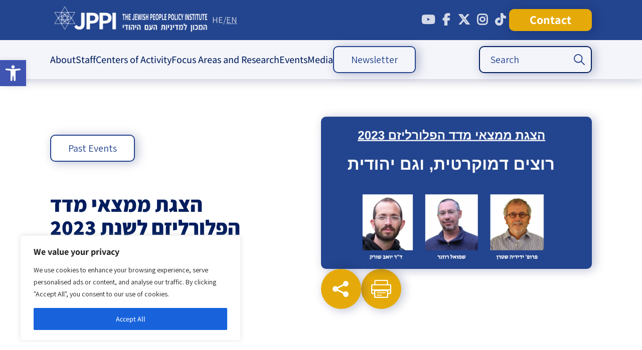

--- FILE ---
content_type: text/html; charset=UTF-8
request_url: https://jppi.org.il/en/event/%D7%94%D7%A6%D7%92%D7%AA-%D7%9E%D7%9E%D7%A6%D7%90%D7%99-%D7%9E%D7%93%D7%93-%D7%94%D7%A4%D7%9C%D7%95%D7%A8%D7%9C%D7%99%D7%96%D7%9D-%D7%9C%D7%A9%D7%A0%D7%AA-2023/
body_size: 41926
content:
<!DOCTYPE html>
<!--[if IE 7]>
<html class="ie ie7" dir="ltr" lang="en-US" xmlns:fb="https://www.facebook.com/2008/fbml" xmlns:addthis="https://www.addthis.com/help/api-spec"  prefix="og: https://ogp.me/ns#">
<![endif]-->
<!--[if IE 8]>
<html class="ie ie8" dir="ltr" lang="en-US" xmlns:fb="https://www.facebook.com/2008/fbml" xmlns:addthis="https://www.addthis.com/help/api-spec"  prefix="og: https://ogp.me/ns#">
<![endif]-->
<!--[if !(IE 7) & !(IE 8)]><!-->
<html dir="ltr" lang="en-US" xmlns:fb="https://www.facebook.com/2008/fbml" xmlns:addthis="https://www.addthis.com/help/api-spec"  prefix="og: https://ogp.me/ns#">
<!--<![endif]-->
<head>
    <!-- Google tag (gtag.js) -->
<script async src="https://www.googletagmanager.com/gtag/js?id=UA-88295636-1"></script>
<script>
  window.dataLayer = window.dataLayer || [];
  function gtag(){dataLayer.push(arguments);}
  gtag('js', new Date());

  gtag('config', 'UA-88295636-1');
</script>
	<meta charset="utf-8">
	<meta name="viewport" content="width=480,user-scalable=no">
	<meta name="google-site-verification" content="GfukjuIIaIKGDxc8FoUDr6abaR8O2L7jVpJ56JgkLvI" />
	<title>הצגת ממצאי מדד הפלורליזם לשנת 2023 - The Jewish People Policy Institute</title>
	<link rel="profile" href="http://gmpg.org/xfn/11">
<link rel="stylesheet" href="https://use.typekit.net/xwp3raj.css">
	<link rel="pingback" href="https://jppi.org.il/xmlrpc.php">
	<!--[if lt IE 9]>
	<script src="https://jppi.org.il/wp-content/themes/twentythirteen/js/html5.js"></script>
	<![endif]-->
	
		<!-- All in One SEO 4.9.3 - aioseo.com -->
	<meta name="description" content="Sorry, this entry is only available in עברית." />
	<meta name="robots" content="max-image-preview:large" />
	<link rel="canonical" href="https://jppi.org.il/en/event/%d7%94%d7%a6%d7%92%d7%aa-%d7%9e%d7%9e%d7%a6%d7%90%d7%99-%d7%9e%d7%93%d7%93-%d7%94%d7%a4%d7%9c%d7%95%d7%a8%d7%9c%d7%99%d7%96%d7%9d-%d7%9c%d7%a9%d7%a0%d7%aa-2023/" />
	<meta name="generator" content="All in One SEO (AIOSEO) 4.9.3" />
		<meta property="og:locale" content="en_US" />
		<meta property="og:site_name" content="The Jewish People Policy Institute - Action Strategies for the Jewish Future" />
		<meta property="og:type" content="article" />
		<meta property="og:title" content="הצגת ממצאי מדד הפלורליזם לשנת 2023 - The Jewish People Policy Institute" />
		<meta property="og:description" content="Sorry, this entry is only available in עברית." />
		<meta property="og:url" content="https://jppi.org.il/en/event/%d7%94%d7%a6%d7%92%d7%aa-%d7%9e%d7%9e%d7%a6%d7%90%d7%99-%d7%9e%d7%93%d7%93-%d7%94%d7%a4%d7%9c%d7%95%d7%a8%d7%9c%d7%99%d7%96%d7%9d-%d7%9c%d7%a9%d7%a0%d7%aa-2023/" />
		<meta property="og:image" content="https://jppi.org.il/wp-content/uploads/2023/03/הוסף-כותרת-2023-03-30T192249.679.png" />
		<meta property="og:image:secure_url" content="https://jppi.org.il/wp-content/uploads/2023/03/הוסף-כותרת-2023-03-30T192249.679.png" />
		<meta property="og:image:width" content="1640" />
		<meta property="og:image:height" content="924" />
		<meta property="article:published_time" content="2023-03-23T10:04:27+00:00" />
		<meta property="article:modified_time" content="2023-03-30T16:23:57+00:00" />
		<meta property="article:publisher" content="https://www.facebook.com/JewishPeoplePolicyInstitute" />
		<meta name="twitter:card" content="summary_large_image" />
		<meta name="twitter:site" content="@JewishPolicy" />
		<meta name="twitter:title" content="הצגת ממצאי מדד הפלורליזם לשנת 2023 - The Jewish People Policy Institute" />
		<meta name="twitter:description" content="Sorry, this entry is only available in עברית." />
		<meta name="twitter:image" content="https://jppi.org.il/wp-content/uploads/2023/03/הוסף-כותרת-2023-03-30T192249.679.png" />
		<script type="application/ld+json" class="aioseo-schema">
			{"@context":"https:\/\/schema.org","@graph":[{"@type":"BreadcrumbList","@id":"https:\/\/jppi.org.il\/en\/event\/%d7%94%d7%a6%d7%92%d7%aa-%d7%9e%d7%9e%d7%a6%d7%90%d7%99-%d7%9e%d7%93%d7%93-%d7%94%d7%a4%d7%9c%d7%95%d7%a8%d7%9c%d7%99%d7%96%d7%9d-%d7%9c%d7%a9%d7%a0%d7%aa-2023\/#breadcrumblist","itemListElement":[{"@type":"ListItem","@id":"https:\/\/jppi.org.il\/en#listItem","position":1,"name":"Home","item":"https:\/\/jppi.org.il\/en","nextItem":{"@type":"ListItem","@id":"https:\/\/jppi.org.il\/en\/events\/#listItem","name":"Events"}},{"@type":"ListItem","@id":"https:\/\/jppi.org.il\/en\/events\/#listItem","position":2,"name":"Events","item":"https:\/\/jppi.org.il\/en\/events\/","nextItem":{"@type":"ListItem","@id":"https:\/\/jppi.org.il\/en\/event-groups\/past\/#listItem","name":"Past Events"},"previousItem":{"@type":"ListItem","@id":"https:\/\/jppi.org.il\/en#listItem","name":"Home"}},{"@type":"ListItem","@id":"https:\/\/jppi.org.il\/en\/event-groups\/past\/#listItem","position":3,"name":"Past Events","item":"https:\/\/jppi.org.il\/en\/event-groups\/past\/","nextItem":{"@type":"ListItem","@id":"https:\/\/jppi.org.il\/en\/event\/%d7%94%d7%a6%d7%92%d7%aa-%d7%9e%d7%9e%d7%a6%d7%90%d7%99-%d7%9e%d7%93%d7%93-%d7%94%d7%a4%d7%9c%d7%95%d7%a8%d7%9c%d7%99%d7%96%d7%9d-%d7%9c%d7%a9%d7%a0%d7%aa-2023\/#listItem","name":"\u05d4\u05e6\u05d2\u05ea \u05de\u05de\u05e6\u05d0\u05d9 \u05de\u05d3\u05d3 \u05d4\u05e4\u05dc\u05d5\u05e8\u05dc\u05d9\u05d6\u05dd \u05dc\u05e9\u05e0\u05ea 2023"},"previousItem":{"@type":"ListItem","@id":"https:\/\/jppi.org.il\/en\/events\/#listItem","name":"Events"}},{"@type":"ListItem","@id":"https:\/\/jppi.org.il\/en\/event\/%d7%94%d7%a6%d7%92%d7%aa-%d7%9e%d7%9e%d7%a6%d7%90%d7%99-%d7%9e%d7%93%d7%93-%d7%94%d7%a4%d7%9c%d7%95%d7%a8%d7%9c%d7%99%d7%96%d7%9d-%d7%9c%d7%a9%d7%a0%d7%aa-2023\/#listItem","position":4,"name":"\u05d4\u05e6\u05d2\u05ea \u05de\u05de\u05e6\u05d0\u05d9 \u05de\u05d3\u05d3 \u05d4\u05e4\u05dc\u05d5\u05e8\u05dc\u05d9\u05d6\u05dd \u05dc\u05e9\u05e0\u05ea 2023","previousItem":{"@type":"ListItem","@id":"https:\/\/jppi.org.il\/en\/event-groups\/past\/#listItem","name":"Past Events"}}]},{"@type":"Organization","@id":"https:\/\/jppi.org.il\/en\/#organization","name":"\u05d4\u05de\u05db\u05d5\u05df \u05dc\u05de\u05d3\u05d9\u05e0\u05d9\u05d5\u05ea \u05d4\u05e2\u05dd \u05d4\u05d9\u05d4\u05d5\u05d3\u05d9 - JPPI","description":"\u05d1\u05d0\u05de\u05e6\u05e2\u05d5\u05ea \u05d7\u05e9\u05d9\u05d1\u05d4 \u05d0\u05e1\u05d8\u05e8\u05d8\u05d2\u05d9\u05ea \u05d5\u05ea\u05db\u05e0\u05d5\u05df \u05d0\u05e8\u05d5\u05da \u05d8\u05d5\u05d5\u05d7, \u05de\u05de\u05e7\u05d3 \u05d4\u05de\u05db\u05d5\u05df \u05d0\u05ea \u05de\u05d0\u05de\u05e6\u05d9\u05d5 \u05dc\u05ea\u05e8\u05d5\u05dd \u05dc\u05e9\u05d2\u05e9\u05d5\u05d2\u05d5 \u05e9\u05dc \u05d4\u05e2\u05dd \u05d4\u05d9\u05d4\u05d5\u05d3\u05d9 \u05d1\u05d9\u05e9\u05e8\u05d0\u05dc \u05d5\u05d1\u05ea\u05e4\u05d5\u05e6\u05d5\u05ea","url":"https:\/\/jppi.org.il\/en\/","logo":{"@type":"ImageObject","url":"https:\/\/jppi.org.il\/wp-content\/uploads\/2025\/12\/LOGO.jpeg","@id":"https:\/\/jppi.org.il\/en\/event\/%d7%94%d7%a6%d7%92%d7%aa-%d7%9e%d7%9e%d7%a6%d7%90%d7%99-%d7%9e%d7%93%d7%93-%d7%94%d7%a4%d7%9c%d7%95%d7%a8%d7%9c%d7%99%d7%96%d7%9d-%d7%9c%d7%a9%d7%a0%d7%aa-2023\/#organizationLogo","width":1524,"height":941},"image":{"@id":"https:\/\/jppi.org.il\/en\/event\/%d7%94%d7%a6%d7%92%d7%aa-%d7%9e%d7%9e%d7%a6%d7%90%d7%99-%d7%9e%d7%93%d7%93-%d7%94%d7%a4%d7%9c%d7%95%d7%a8%d7%9c%d7%99%d7%96%d7%9d-%d7%9c%d7%a9%d7%a0%d7%aa-2023\/#organizationLogo"},"sameAs":["https:\/\/www.facebook.com\/JewishPeoplePolicyInstitute","https:\/\/x.com\/JewishPolicy","https:\/\/www.youtube.com\/@JewishPeoplePolicy"]},{"@type":"WebPage","@id":"https:\/\/jppi.org.il\/en\/event\/%d7%94%d7%a6%d7%92%d7%aa-%d7%9e%d7%9e%d7%a6%d7%90%d7%99-%d7%9e%d7%93%d7%93-%d7%94%d7%a4%d7%9c%d7%95%d7%a8%d7%9c%d7%99%d7%96%d7%9d-%d7%9c%d7%a9%d7%a0%d7%aa-2023\/#webpage","url":"https:\/\/jppi.org.il\/en\/event\/%d7%94%d7%a6%d7%92%d7%aa-%d7%9e%d7%9e%d7%a6%d7%90%d7%99-%d7%9e%d7%93%d7%93-%d7%94%d7%a4%d7%9c%d7%95%d7%a8%d7%9c%d7%99%d7%96%d7%9d-%d7%9c%d7%a9%d7%a0%d7%aa-2023\/","name":"\u05d4\u05e6\u05d2\u05ea \u05de\u05de\u05e6\u05d0\u05d9 \u05de\u05d3\u05d3 \u05d4\u05e4\u05dc\u05d5\u05e8\u05dc\u05d9\u05d6\u05dd \u05dc\u05e9\u05e0\u05ea 2023 - The Jewish People Policy Institute","description":"Sorry, this entry is only available in \u05e2\u05d1\u05e8\u05d9\u05ea.","inLanguage":"en-US","isPartOf":{"@id":"https:\/\/jppi.org.il\/en\/#website"},"breadcrumb":{"@id":"https:\/\/jppi.org.il\/en\/event\/%d7%94%d7%a6%d7%92%d7%aa-%d7%9e%d7%9e%d7%a6%d7%90%d7%99-%d7%9e%d7%93%d7%93-%d7%94%d7%a4%d7%9c%d7%95%d7%a8%d7%9c%d7%99%d7%96%d7%9d-%d7%9c%d7%a9%d7%a0%d7%aa-2023\/#breadcrumblist"},"image":{"@type":"ImageObject","url":"https:\/\/jppi.org.il\/wp-content\/uploads\/2023\/03\/\u05d4\u05d5\u05e1\u05e3-\u05db\u05d5\u05ea\u05e8\u05ea-2023-03-30T192249.679.png","@id":"https:\/\/jppi.org.il\/en\/event\/%d7%94%d7%a6%d7%92%d7%aa-%d7%9e%d7%9e%d7%a6%d7%90%d7%99-%d7%9e%d7%93%d7%93-%d7%94%d7%a4%d7%9c%d7%95%d7%a8%d7%9c%d7%99%d7%96%d7%9d-%d7%9c%d7%a9%d7%a0%d7%aa-2023\/#mainImage","width":1640,"height":924},"primaryImageOfPage":{"@id":"https:\/\/jppi.org.il\/en\/event\/%d7%94%d7%a6%d7%92%d7%aa-%d7%9e%d7%9e%d7%a6%d7%90%d7%99-%d7%9e%d7%93%d7%93-%d7%94%d7%a4%d7%9c%d7%95%d7%a8%d7%9c%d7%99%d7%96%d7%9d-%d7%9c%d7%a9%d7%a0%d7%aa-2023\/#mainImage"},"datePublished":"2023-03-23T12:04:27+02:00","dateModified":"2023-03-30T19:23:57+03:00"},{"@type":"WebSite","@id":"https:\/\/jppi.org.il\/en\/#website","url":"https:\/\/jppi.org.il\/en\/","name":"\u05d4\u05de\u05db\u05d5\u05df \u05dc\u05de\u05d3\u05d9\u05e0\u05d9\u05d5\u05ea \u05d4\u05e2\u05dd \u05d4\u05d9\u05d4\u05d5\u05d3\u05d9- JPPI","alternateName":"JPPI","description":"Action Strategies for the Jewish Future","inLanguage":"en-US","publisher":{"@id":"https:\/\/jppi.org.il\/en\/#organization"}}]}
		</script>
		<!-- All in One SEO -->

<script type='application/javascript'  id='pys-version-script'>console.log('PixelYourSite Free version 11.1.5.2');</script>
<link rel='dns-prefetch' href='//platform-api.sharethis.com' />
<link rel='dns-prefetch' href='//code.jquery.com' />
<link rel='dns-prefetch' href='//cdn.jsdelivr.net' />
<link rel='dns-prefetch' href='//www.googletagmanager.com' />
<link rel="alternate" type="application/rss+xml" title="The Jewish People Policy Institute &raquo; Feed" href="https://jppi.org.il/en/feed/" />
<link rel="alternate" type="application/rss+xml" title="The Jewish People Policy Institute &raquo; Comments Feed" href="https://jppi.org.il/en/comments/feed/" />
<link rel="alternate" title="oEmbed (JSON)" type="application/json+oembed" href="https://jppi.org.il/en/wp-json/oembed/1.0/embed?url=https%3A%2F%2Fjppi.org.il%2Fen%2Fevent%2F%25d7%2594%25d7%25a6%25d7%2592%25d7%25aa-%25d7%259e%25d7%259e%25d7%25a6%25d7%2590%25d7%2599-%25d7%259e%25d7%2593%25d7%2593-%25d7%2594%25d7%25a4%25d7%259c%25d7%2595%25d7%25a8%25d7%259c%25d7%2599%25d7%2596%25d7%259d-%25d7%259c%25d7%25a9%25d7%25a0%25d7%25aa-2023%2F" />
<link rel="alternate" title="oEmbed (XML)" type="text/xml+oembed" href="https://jppi.org.il/en/wp-json/oembed/1.0/embed?url=https%3A%2F%2Fjppi.org.il%2Fen%2Fevent%2F%25d7%2594%25d7%25a6%25d7%2592%25d7%25aa-%25d7%259e%25d7%259e%25d7%25a6%25d7%2590%25d7%2599-%25d7%259e%25d7%2593%25d7%2593-%25d7%2594%25d7%25a4%25d7%259c%25d7%2595%25d7%25a8%25d7%259c%25d7%2599%25d7%2596%25d7%259d-%25d7%259c%25d7%25a9%25d7%25a0%25d7%25aa-2023%2F&#038;format=xml" />
		<!-- This site uses the Google Analytics by MonsterInsights plugin v9.11.1 - Using Analytics tracking - https://www.monsterinsights.com/ -->
		<!-- Note: MonsterInsights is not currently configured on this site. The site owner needs to authenticate with Google Analytics in the MonsterInsights settings panel. -->
					<!-- No tracking code set -->
				<!-- / Google Analytics by MonsterInsights -->
		<style id='wp-img-auto-sizes-contain-inline-css'>
img:is([sizes=auto i],[sizes^="auto," i]){contain-intrinsic-size:3000px 1500px}
/*# sourceURL=wp-img-auto-sizes-contain-inline-css */
</style>
<link rel='stylesheet' id='cnss_font_awesome_css-css' href='https://jppi.org.il/wp-content/plugins/easy-social-icons/css/font-awesome/css/all.min.css?ver=7.0.0' media='all' />
<link rel='stylesheet' id='cnss_font_awesome_v4_shims-css' href='https://jppi.org.il/wp-content/plugins/easy-social-icons/css/font-awesome/css/v4-shims.min.css?ver=7.0.0' media='all' />
<link rel='stylesheet' id='cnss_css-css' href='https://jppi.org.il/wp-content/plugins/easy-social-icons/css/cnss.css?ver=1.0' media='all' />
<link rel='stylesheet' id='cnss_share_css-css' href='https://jppi.org.il/wp-content/plugins/easy-social-icons/css/share.css?ver=1.0' media='all' />
<style id='wp-block-library-inline-css'>
:root{--wp-block-synced-color:#7a00df;--wp-block-synced-color--rgb:122,0,223;--wp-bound-block-color:var(--wp-block-synced-color);--wp-editor-canvas-background:#ddd;--wp-admin-theme-color:#007cba;--wp-admin-theme-color--rgb:0,124,186;--wp-admin-theme-color-darker-10:#006ba1;--wp-admin-theme-color-darker-10--rgb:0,107,160.5;--wp-admin-theme-color-darker-20:#005a87;--wp-admin-theme-color-darker-20--rgb:0,90,135;--wp-admin-border-width-focus:2px}@media (min-resolution:192dpi){:root{--wp-admin-border-width-focus:1.5px}}.wp-element-button{cursor:pointer}:root .has-very-light-gray-background-color{background-color:#eee}:root .has-very-dark-gray-background-color{background-color:#313131}:root .has-very-light-gray-color{color:#eee}:root .has-very-dark-gray-color{color:#313131}:root .has-vivid-green-cyan-to-vivid-cyan-blue-gradient-background{background:linear-gradient(135deg,#00d084,#0693e3)}:root .has-purple-crush-gradient-background{background:linear-gradient(135deg,#34e2e4,#4721fb 50%,#ab1dfe)}:root .has-hazy-dawn-gradient-background{background:linear-gradient(135deg,#faaca8,#dad0ec)}:root .has-subdued-olive-gradient-background{background:linear-gradient(135deg,#fafae1,#67a671)}:root .has-atomic-cream-gradient-background{background:linear-gradient(135deg,#fdd79a,#004a59)}:root .has-nightshade-gradient-background{background:linear-gradient(135deg,#330968,#31cdcf)}:root .has-midnight-gradient-background{background:linear-gradient(135deg,#020381,#2874fc)}:root{--wp--preset--font-size--normal:16px;--wp--preset--font-size--huge:42px}.has-regular-font-size{font-size:1em}.has-larger-font-size{font-size:2.625em}.has-normal-font-size{font-size:var(--wp--preset--font-size--normal)}.has-huge-font-size{font-size:var(--wp--preset--font-size--huge)}.has-text-align-center{text-align:center}.has-text-align-left{text-align:left}.has-text-align-right{text-align:right}.has-fit-text{white-space:nowrap!important}#end-resizable-editor-section{display:none}.aligncenter{clear:both}.items-justified-left{justify-content:flex-start}.items-justified-center{justify-content:center}.items-justified-right{justify-content:flex-end}.items-justified-space-between{justify-content:space-between}.screen-reader-text{border:0;clip-path:inset(50%);height:1px;margin:-1px;overflow:hidden;padding:0;position:absolute;width:1px;word-wrap:normal!important}.screen-reader-text:focus{background-color:#ddd;clip-path:none;color:#444;display:block;font-size:1em;height:auto;left:5px;line-height:normal;padding:15px 23px 14px;text-decoration:none;top:5px;width:auto;z-index:100000}html :where(.has-border-color){border-style:solid}html :where([style*=border-top-color]){border-top-style:solid}html :where([style*=border-right-color]){border-right-style:solid}html :where([style*=border-bottom-color]){border-bottom-style:solid}html :where([style*=border-left-color]){border-left-style:solid}html :where([style*=border-width]){border-style:solid}html :where([style*=border-top-width]){border-top-style:solid}html :where([style*=border-right-width]){border-right-style:solid}html :where([style*=border-bottom-width]){border-bottom-style:solid}html :where([style*=border-left-width]){border-left-style:solid}html :where(img[class*=wp-image-]){height:auto;max-width:100%}:where(figure){margin:0 0 1em}html :where(.is-position-sticky){--wp-admin--admin-bar--position-offset:var(--wp-admin--admin-bar--height,0px)}@media screen and (max-width:600px){html :where(.is-position-sticky){--wp-admin--admin-bar--position-offset:0px}}

/*# sourceURL=wp-block-library-inline-css */
</style><style id='global-styles-inline-css'>
:root{--wp--preset--aspect-ratio--square: 1;--wp--preset--aspect-ratio--4-3: 4/3;--wp--preset--aspect-ratio--3-4: 3/4;--wp--preset--aspect-ratio--3-2: 3/2;--wp--preset--aspect-ratio--2-3: 2/3;--wp--preset--aspect-ratio--16-9: 16/9;--wp--preset--aspect-ratio--9-16: 9/16;--wp--preset--color--black: #000000;--wp--preset--color--cyan-bluish-gray: #abb8c3;--wp--preset--color--white: #fff;--wp--preset--color--pale-pink: #f78da7;--wp--preset--color--vivid-red: #cf2e2e;--wp--preset--color--luminous-vivid-orange: #ff6900;--wp--preset--color--luminous-vivid-amber: #fcb900;--wp--preset--color--light-green-cyan: #7bdcb5;--wp--preset--color--vivid-green-cyan: #00d084;--wp--preset--color--pale-cyan-blue: #8ed1fc;--wp--preset--color--vivid-cyan-blue: #0693e3;--wp--preset--color--vivid-purple: #9b51e0;--wp--preset--color--dark-gray: #141412;--wp--preset--color--red: #bc360a;--wp--preset--color--medium-orange: #db572f;--wp--preset--color--light-orange: #ea9629;--wp--preset--color--yellow: #fbca3c;--wp--preset--color--dark-brown: #220e10;--wp--preset--color--medium-brown: #722d19;--wp--preset--color--light-brown: #eadaa6;--wp--preset--color--beige: #e8e5ce;--wp--preset--color--off-white: #f7f5e7;--wp--preset--gradient--vivid-cyan-blue-to-vivid-purple: linear-gradient(135deg,rgb(6,147,227) 0%,rgb(155,81,224) 100%);--wp--preset--gradient--light-green-cyan-to-vivid-green-cyan: linear-gradient(135deg,rgb(122,220,180) 0%,rgb(0,208,130) 100%);--wp--preset--gradient--luminous-vivid-amber-to-luminous-vivid-orange: linear-gradient(135deg,rgb(252,185,0) 0%,rgb(255,105,0) 100%);--wp--preset--gradient--luminous-vivid-orange-to-vivid-red: linear-gradient(135deg,rgb(255,105,0) 0%,rgb(207,46,46) 100%);--wp--preset--gradient--very-light-gray-to-cyan-bluish-gray: linear-gradient(135deg,rgb(238,238,238) 0%,rgb(169,184,195) 100%);--wp--preset--gradient--cool-to-warm-spectrum: linear-gradient(135deg,rgb(74,234,220) 0%,rgb(151,120,209) 20%,rgb(207,42,186) 40%,rgb(238,44,130) 60%,rgb(251,105,98) 80%,rgb(254,248,76) 100%);--wp--preset--gradient--blush-light-purple: linear-gradient(135deg,rgb(255,206,236) 0%,rgb(152,150,240) 100%);--wp--preset--gradient--blush-bordeaux: linear-gradient(135deg,rgb(254,205,165) 0%,rgb(254,45,45) 50%,rgb(107,0,62) 100%);--wp--preset--gradient--luminous-dusk: linear-gradient(135deg,rgb(255,203,112) 0%,rgb(199,81,192) 50%,rgb(65,88,208) 100%);--wp--preset--gradient--pale-ocean: linear-gradient(135deg,rgb(255,245,203) 0%,rgb(182,227,212) 50%,rgb(51,167,181) 100%);--wp--preset--gradient--electric-grass: linear-gradient(135deg,rgb(202,248,128) 0%,rgb(113,206,126) 100%);--wp--preset--gradient--midnight: linear-gradient(135deg,rgb(2,3,129) 0%,rgb(40,116,252) 100%);--wp--preset--gradient--autumn-brown: linear-gradient(135deg, rgba(226,45,15,1) 0%, rgba(158,25,13,1) 100%);--wp--preset--gradient--sunset-yellow: linear-gradient(135deg, rgba(233,139,41,1) 0%, rgba(238,179,95,1) 100%);--wp--preset--gradient--light-sky: linear-gradient(135deg,rgba(228,228,228,1.0) 0%,rgba(208,225,252,1.0) 100%);--wp--preset--gradient--dark-sky: linear-gradient(135deg,rgba(0,0,0,1.0) 0%,rgba(56,61,69,1.0) 100%);--wp--preset--font-size--small: 13px;--wp--preset--font-size--medium: 20px;--wp--preset--font-size--large: 36px;--wp--preset--font-size--x-large: 42px;--wp--preset--spacing--20: 0.44rem;--wp--preset--spacing--30: 0.67rem;--wp--preset--spacing--40: 1rem;--wp--preset--spacing--50: 1.5rem;--wp--preset--spacing--60: 2.25rem;--wp--preset--spacing--70: 3.38rem;--wp--preset--spacing--80: 5.06rem;--wp--preset--shadow--natural: 6px 6px 9px rgba(0, 0, 0, 0.2);--wp--preset--shadow--deep: 12px 12px 50px rgba(0, 0, 0, 0.4);--wp--preset--shadow--sharp: 6px 6px 0px rgba(0, 0, 0, 0.2);--wp--preset--shadow--outlined: 6px 6px 0px -3px rgb(255, 255, 255), 6px 6px rgb(0, 0, 0);--wp--preset--shadow--crisp: 6px 6px 0px rgb(0, 0, 0);}:where(.is-layout-flex){gap: 0.5em;}:where(.is-layout-grid){gap: 0.5em;}body .is-layout-flex{display: flex;}.is-layout-flex{flex-wrap: wrap;align-items: center;}.is-layout-flex > :is(*, div){margin: 0;}body .is-layout-grid{display: grid;}.is-layout-grid > :is(*, div){margin: 0;}:where(.wp-block-columns.is-layout-flex){gap: 2em;}:where(.wp-block-columns.is-layout-grid){gap: 2em;}:where(.wp-block-post-template.is-layout-flex){gap: 1.25em;}:where(.wp-block-post-template.is-layout-grid){gap: 1.25em;}.has-black-color{color: var(--wp--preset--color--black) !important;}.has-cyan-bluish-gray-color{color: var(--wp--preset--color--cyan-bluish-gray) !important;}.has-white-color{color: var(--wp--preset--color--white) !important;}.has-pale-pink-color{color: var(--wp--preset--color--pale-pink) !important;}.has-vivid-red-color{color: var(--wp--preset--color--vivid-red) !important;}.has-luminous-vivid-orange-color{color: var(--wp--preset--color--luminous-vivid-orange) !important;}.has-luminous-vivid-amber-color{color: var(--wp--preset--color--luminous-vivid-amber) !important;}.has-light-green-cyan-color{color: var(--wp--preset--color--light-green-cyan) !important;}.has-vivid-green-cyan-color{color: var(--wp--preset--color--vivid-green-cyan) !important;}.has-pale-cyan-blue-color{color: var(--wp--preset--color--pale-cyan-blue) !important;}.has-vivid-cyan-blue-color{color: var(--wp--preset--color--vivid-cyan-blue) !important;}.has-vivid-purple-color{color: var(--wp--preset--color--vivid-purple) !important;}.has-black-background-color{background-color: var(--wp--preset--color--black) !important;}.has-cyan-bluish-gray-background-color{background-color: var(--wp--preset--color--cyan-bluish-gray) !important;}.has-white-background-color{background-color: var(--wp--preset--color--white) !important;}.has-pale-pink-background-color{background-color: var(--wp--preset--color--pale-pink) !important;}.has-vivid-red-background-color{background-color: var(--wp--preset--color--vivid-red) !important;}.has-luminous-vivid-orange-background-color{background-color: var(--wp--preset--color--luminous-vivid-orange) !important;}.has-luminous-vivid-amber-background-color{background-color: var(--wp--preset--color--luminous-vivid-amber) !important;}.has-light-green-cyan-background-color{background-color: var(--wp--preset--color--light-green-cyan) !important;}.has-vivid-green-cyan-background-color{background-color: var(--wp--preset--color--vivid-green-cyan) !important;}.has-pale-cyan-blue-background-color{background-color: var(--wp--preset--color--pale-cyan-blue) !important;}.has-vivid-cyan-blue-background-color{background-color: var(--wp--preset--color--vivid-cyan-blue) !important;}.has-vivid-purple-background-color{background-color: var(--wp--preset--color--vivid-purple) !important;}.has-black-border-color{border-color: var(--wp--preset--color--black) !important;}.has-cyan-bluish-gray-border-color{border-color: var(--wp--preset--color--cyan-bluish-gray) !important;}.has-white-border-color{border-color: var(--wp--preset--color--white) !important;}.has-pale-pink-border-color{border-color: var(--wp--preset--color--pale-pink) !important;}.has-vivid-red-border-color{border-color: var(--wp--preset--color--vivid-red) !important;}.has-luminous-vivid-orange-border-color{border-color: var(--wp--preset--color--luminous-vivid-orange) !important;}.has-luminous-vivid-amber-border-color{border-color: var(--wp--preset--color--luminous-vivid-amber) !important;}.has-light-green-cyan-border-color{border-color: var(--wp--preset--color--light-green-cyan) !important;}.has-vivid-green-cyan-border-color{border-color: var(--wp--preset--color--vivid-green-cyan) !important;}.has-pale-cyan-blue-border-color{border-color: var(--wp--preset--color--pale-cyan-blue) !important;}.has-vivid-cyan-blue-border-color{border-color: var(--wp--preset--color--vivid-cyan-blue) !important;}.has-vivid-purple-border-color{border-color: var(--wp--preset--color--vivid-purple) !important;}.has-vivid-cyan-blue-to-vivid-purple-gradient-background{background: var(--wp--preset--gradient--vivid-cyan-blue-to-vivid-purple) !important;}.has-light-green-cyan-to-vivid-green-cyan-gradient-background{background: var(--wp--preset--gradient--light-green-cyan-to-vivid-green-cyan) !important;}.has-luminous-vivid-amber-to-luminous-vivid-orange-gradient-background{background: var(--wp--preset--gradient--luminous-vivid-amber-to-luminous-vivid-orange) !important;}.has-luminous-vivid-orange-to-vivid-red-gradient-background{background: var(--wp--preset--gradient--luminous-vivid-orange-to-vivid-red) !important;}.has-very-light-gray-to-cyan-bluish-gray-gradient-background{background: var(--wp--preset--gradient--very-light-gray-to-cyan-bluish-gray) !important;}.has-cool-to-warm-spectrum-gradient-background{background: var(--wp--preset--gradient--cool-to-warm-spectrum) !important;}.has-blush-light-purple-gradient-background{background: var(--wp--preset--gradient--blush-light-purple) !important;}.has-blush-bordeaux-gradient-background{background: var(--wp--preset--gradient--blush-bordeaux) !important;}.has-luminous-dusk-gradient-background{background: var(--wp--preset--gradient--luminous-dusk) !important;}.has-pale-ocean-gradient-background{background: var(--wp--preset--gradient--pale-ocean) !important;}.has-electric-grass-gradient-background{background: var(--wp--preset--gradient--electric-grass) !important;}.has-midnight-gradient-background{background: var(--wp--preset--gradient--midnight) !important;}.has-small-font-size{font-size: var(--wp--preset--font-size--small) !important;}.has-medium-font-size{font-size: var(--wp--preset--font-size--medium) !important;}.has-large-font-size{font-size: var(--wp--preset--font-size--large) !important;}.has-x-large-font-size{font-size: var(--wp--preset--font-size--x-large) !important;}
/*# sourceURL=global-styles-inline-css */
</style>

<style id='classic-theme-styles-inline-css'>
/*! This file is auto-generated */
.wp-block-button__link{color:#fff;background-color:#32373c;border-radius:9999px;box-shadow:none;text-decoration:none;padding:calc(.667em + 2px) calc(1.333em + 2px);font-size:1.125em}.wp-block-file__button{background:#32373c;color:#fff;text-decoration:none}
/*# sourceURL=/wp-includes/css/classic-themes.min.css */
</style>
<link rel='stylesheet' id='contact-form-7-css' href='https://jppi.org.il/wp-content/plugins/contact-form-7/includes/css/styles.css?ver=6.1.4' media='all' />
<link rel='stylesheet' id='collapscore-css-css' href='https://jppi.org.il/wp-content/plugins/jquery-collapse-o-matic/css/core_style.css?ver=1.0' media='all' />
<link rel='stylesheet' id='collapseomatic-css-css' href='https://jppi.org.il/wp-content/plugins/jquery-collapse-o-matic/css/light_style.css?ver=1.6' media='all' />
<link rel='stylesheet' id='share-this-share-buttons-sticky-css' href='https://jppi.org.il/wp-content/plugins/sharethis-share-buttons/css/mu-style.css?ver=1754679889' media='all' />
<style id='share-this-share-buttons-sticky-inline-css'>
.st-sticky-share-buttons{ display: none!important; }
/*# sourceURL=share-this-share-buttons-sticky-inline-css */
</style>
<link rel='stylesheet' id='SFSImainCss-css' href='https://jppi.org.il/wp-content/plugins/ultimate-social-media-icons/css/sfsi-style.css?ver=2.9.6' media='all' />
<link rel='stylesheet' id='ivory-search-styles-css' href='https://jppi.org.il/wp-content/plugins/add-search-to-menu/public/css/ivory-search.min.css?ver=5.5.13' media='all' />
<link rel='stylesheet' id='pojo-a11y-css' href='https://jppi.org.il/wp-content/plugins/pojo-accessibility/modules/legacy/assets/css/style.min.css?ver=1.0.0' media='all' />
<link rel='stylesheet' id='dashicons-css' href='https://jppi.org.il/wp-includes/css/dashicons.min.css?ver=6.9' media='all' />
<link rel='stylesheet' id='twentythirteen-fonts-css' href='https://jppi.org.il/wp-content/themes/twentythirteen/fonts/source-sans-pro-plus-bitter.css' media='all' />
<link rel='stylesheet' id='genericons-css' href='https://jppi.org.il/wp-content/themes/twentythirteen/genericons/genericons.css?ver=3.03' media='all' />
<link rel='stylesheet' id='twentythirteen-style-css' href='https://jppi.org.il/wp-content/themes/jppi/style.css?ver=00.00.096' media='all' />
<link rel='stylesheet' id='jquery-ui-css' href='//code.jquery.com/ui/1.10.4/themes/smoothness/jquery-ui.css?ver=6.9' media='all' />
<link rel='stylesheet' id='slick-slider-css' href='//cdn.jsdelivr.net/jquery.slick/1.6.0/slick.css?ver=6.9' media='all' />
<link rel='stylesheet' id='twentythirteen-block-style-css' href='https://jppi.org.il/wp-content/themes/twentythirteen/css/blocks.css?ver=20240520' media='all' />
<link rel='stylesheet' id='addthis_all_pages-css' href='https://jppi.org.il/wp-content/plugins/addthis/frontend/build/addthis_wordpress_public.min.css?ver=6.9' media='all' />
<script id="jquery-core-js-extra">
var pysFacebookRest = {"restApiUrl":"https://jppi.org.il/en/wp-json/pys-facebook/v1/event","debug":""};
//# sourceURL=jquery-core-js-extra
</script>
<script src="https://jppi.org.il/wp-includes/js/jquery/jquery.min.js?ver=3.7.1" id="jquery-core-js"></script>
<script src="https://jppi.org.il/wp-includes/js/jquery/jquery-migrate.min.js?ver=3.4.1" id="jquery-migrate-js"></script>
<script src="https://jppi.org.il/wp-content/plugins/easy-social-icons/js/cnss.js?ver=1.0" id="cnss_js-js"></script>
<script src="https://jppi.org.il/wp-content/plugins/easy-social-icons/js/share.js?ver=1.0" id="cnss_share_js-js"></script>
<script id="cookie-law-info-js-extra">
var _ckyConfig = {"_ipData":[],"_assetsURL":"https://jppi.org.il/wp-content/plugins/cookie-law-info/lite/frontend/images/","_publicURL":"https://jppi.org.il","_expiry":"365","_categories":[{"name":"Necessary","slug":"necessary","isNecessary":true,"ccpaDoNotSell":true,"cookies":[],"active":true,"defaultConsent":{"gdpr":true,"ccpa":true}},{"name":"Functional","slug":"functional","isNecessary":false,"ccpaDoNotSell":true,"cookies":[],"active":true,"defaultConsent":{"gdpr":false,"ccpa":false}},{"name":"Analytics","slug":"analytics","isNecessary":false,"ccpaDoNotSell":true,"cookies":[],"active":true,"defaultConsent":{"gdpr":false,"ccpa":false}},{"name":"Performance","slug":"performance","isNecessary":false,"ccpaDoNotSell":true,"cookies":[],"active":true,"defaultConsent":{"gdpr":false,"ccpa":false}},{"name":"Advertisement","slug":"advertisement","isNecessary":false,"ccpaDoNotSell":true,"cookies":[],"active":true,"defaultConsent":{"gdpr":false,"ccpa":false}}],"_activeLaw":"gdpr","_rootDomain":"","_block":"1","_showBanner":"1","_bannerConfig":{"settings":{"type":"box","preferenceCenterType":"popup","position":"bottom-left","applicableLaw":"gdpr"},"behaviours":{"reloadBannerOnAccept":false,"loadAnalyticsByDefault":false,"animations":{"onLoad":"animate","onHide":"sticky"}},"config":{"revisitConsent":{"status":false,"tag":"revisit-consent","position":"bottom-left","meta":{"url":"#"},"styles":{"background-color":"#0056A7"},"elements":{"title":{"type":"text","tag":"revisit-consent-title","status":true,"styles":{"color":"#0056a7"}}}},"preferenceCenter":{"toggle":{"status":true,"tag":"detail-category-toggle","type":"toggle","states":{"active":{"styles":{"background-color":"#1863DC"}},"inactive":{"styles":{"background-color":"#D0D5D2"}}}}},"categoryPreview":{"status":false,"toggle":{"status":true,"tag":"detail-category-preview-toggle","type":"toggle","states":{"active":{"styles":{"background-color":"#1863DC"}},"inactive":{"styles":{"background-color":"#D0D5D2"}}}}},"videoPlaceholder":{"status":true,"styles":{"background-color":"#000000","border-color":"#000000","color":"#ffffff"}},"readMore":{"status":false,"tag":"readmore-button","type":"link","meta":{"noFollow":true,"newTab":true},"styles":{"color":"#1863DC","background-color":"transparent","border-color":"transparent"}},"showMore":{"status":true,"tag":"show-desc-button","type":"button","styles":{"color":"#1863DC"}},"showLess":{"status":true,"tag":"hide-desc-button","type":"button","styles":{"color":"#1863DC"}},"alwaysActive":{"status":true,"tag":"always-active","styles":{"color":"#008000"}},"manualLinks":{"status":true,"tag":"manual-links","type":"link","styles":{"color":"#1863DC"}},"auditTable":{"status":true},"optOption":{"status":true,"toggle":{"status":true,"tag":"optout-option-toggle","type":"toggle","states":{"active":{"styles":{"background-color":"#1863dc"}},"inactive":{"styles":{"background-color":"#FFFFFF"}}}}}}},"_version":"3.3.9.1","_logConsent":"1","_tags":[{"tag":"accept-button","styles":{"color":"#000000","background-color":"#1863DC","border-color":"#1863DC"}},{"tag":"reject-button","styles":{"color":"#000000","background-color":"transparent","border-color":"#1863DC"}},{"tag":"settings-button","styles":{"color":"#000000","background-color":"transparent","border-color":"#1863DC"}},{"tag":"readmore-button","styles":{"color":"#1863DC","background-color":"transparent","border-color":"transparent"}},{"tag":"donotsell-button","styles":{"color":"#1863DC","background-color":"transparent","border-color":"transparent"}},{"tag":"show-desc-button","styles":{"color":"#1863DC"}},{"tag":"hide-desc-button","styles":{"color":"#1863DC"}},{"tag":"cky-always-active","styles":[]},{"tag":"cky-link","styles":[]},{"tag":"accept-button","styles":{"color":"#000000","background-color":"#1863DC","border-color":"#1863DC"}},{"tag":"revisit-consent","styles":{"background-color":"#0056A7"}}],"_shortCodes":[{"key":"cky_readmore","content":"\u003Ca href=\"#\" class=\"cky-policy\" aria-label=\"Cookie Policy\" target=\"_blank\" rel=\"noopener\" data-cky-tag=\"readmore-button\"\u003ECookie Policy\u003C/a\u003E","tag":"readmore-button","status":false,"attributes":{"rel":"nofollow","target":"_blank"}},{"key":"cky_show_desc","content":"\u003Cbutton class=\"cky-show-desc-btn\" data-cky-tag=\"show-desc-button\" aria-label=\"Show more\"\u003EShow more\u003C/button\u003E","tag":"show-desc-button","status":true,"attributes":[]},{"key":"cky_hide_desc","content":"\u003Cbutton class=\"cky-show-desc-btn\" data-cky-tag=\"hide-desc-button\" aria-label=\"Show less\"\u003EShow less\u003C/button\u003E","tag":"hide-desc-button","status":true,"attributes":[]},{"key":"cky_optout_show_desc","content":"[cky_optout_show_desc]","tag":"optout-show-desc-button","status":true,"attributes":[]},{"key":"cky_optout_hide_desc","content":"[cky_optout_hide_desc]","tag":"optout-hide-desc-button","status":true,"attributes":[]},{"key":"cky_category_toggle_label","content":"[cky_{{status}}_category_label] [cky_preference_{{category_slug}}_title]","tag":"","status":true,"attributes":[]},{"key":"cky_enable_category_label","content":"Enable","tag":"","status":true,"attributes":[]},{"key":"cky_disable_category_label","content":"Disable","tag":"","status":true,"attributes":[]},{"key":"cky_video_placeholder","content":"\u003Cdiv class=\"video-placeholder-normal\" data-cky-tag=\"video-placeholder\" id=\"[UNIQUEID]\"\u003E\u003Cp class=\"video-placeholder-text-normal\" data-cky-tag=\"placeholder-title\"\u003EPlease accept cookies to access this content\u003C/p\u003E\u003C/div\u003E","tag":"","status":true,"attributes":[]},{"key":"cky_enable_optout_label","content":"Enable","tag":"","status":true,"attributes":[]},{"key":"cky_disable_optout_label","content":"Disable","tag":"","status":true,"attributes":[]},{"key":"cky_optout_toggle_label","content":"[cky_{{status}}_optout_label] [cky_optout_option_title]","tag":"","status":true,"attributes":[]},{"key":"cky_optout_option_title","content":"Do Not Sell or Share My Personal Information","tag":"","status":true,"attributes":[]},{"key":"cky_optout_close_label","content":"Close","tag":"","status":true,"attributes":[]},{"key":"cky_preference_close_label","content":"Close","tag":"","status":true,"attributes":[]}],"_rtl":"","_language":"en","_providersToBlock":[]};
var _ckyStyles = {"css":".cky-overlay{background: #000000; opacity: 0.4; position: fixed; top: 0; left: 0; width: 100%; height: 100%; z-index: 99999999;}.cky-hide{display: none;}.cky-btn-revisit-wrapper{display: flex; align-items: center; justify-content: center; background: #0056a7; width: 45px; height: 45px; border-radius: 50%; position: fixed; z-index: 999999; cursor: pointer;}.cky-revisit-bottom-left{bottom: 15px; left: 15px;}.cky-revisit-bottom-right{bottom: 15px; right: 15px;}.cky-btn-revisit-wrapper .cky-btn-revisit{display: flex; align-items: center; justify-content: center; background: none; border: none; cursor: pointer; position: relative; margin: 0; padding: 0;}.cky-btn-revisit-wrapper .cky-btn-revisit img{max-width: fit-content; margin: 0; height: 30px; width: 30px;}.cky-revisit-bottom-left:hover::before{content: attr(data-tooltip); position: absolute; background: #4e4b66; color: #ffffff; left: calc(100% + 7px); font-size: 12px; line-height: 16px; width: max-content; padding: 4px 8px; border-radius: 4px;}.cky-revisit-bottom-left:hover::after{position: absolute; content: \"\"; border: 5px solid transparent; left: calc(100% + 2px); border-left-width: 0; border-right-color: #4e4b66;}.cky-revisit-bottom-right:hover::before{content: attr(data-tooltip); position: absolute; background: #4e4b66; color: #ffffff; right: calc(100% + 7px); font-size: 12px; line-height: 16px; width: max-content; padding: 4px 8px; border-radius: 4px;}.cky-revisit-bottom-right:hover::after{position: absolute; content: \"\"; border: 5px solid transparent; right: calc(100% + 2px); border-right-width: 0; border-left-color: #4e4b66;}.cky-revisit-hide{display: none;}.cky-consent-container{position: fixed; width: 440px; box-sizing: border-box; z-index: 9999999; border-radius: 6px;}.cky-consent-container .cky-consent-bar{background: #ffffff; border: 1px solid; padding: 20px 26px; box-shadow: 0 -1px 10px 0 #acabab4d; border-radius: 6px;}.cky-box-bottom-left{bottom: 40px; left: 40px;}.cky-box-bottom-right{bottom: 40px; right: 40px;}.cky-box-top-left{top: 40px; left: 40px;}.cky-box-top-right{top: 40px; right: 40px;}.cky-custom-brand-logo-wrapper .cky-custom-brand-logo{width: 100px; height: auto; margin: 0 0 12px 0;}.cky-notice .cky-title{color: #212121; font-weight: 700; font-size: 18px; line-height: 24px; margin: 0 0 12px 0;}.cky-notice-des *,.cky-preference-content-wrapper *,.cky-accordion-header-des *,.cky-gpc-wrapper .cky-gpc-desc *{font-size: 14px;}.cky-notice-des{color: #212121; font-size: 14px; line-height: 24px; font-weight: 400;}.cky-notice-des img{height: 25px; width: 25px;}.cky-consent-bar .cky-notice-des p,.cky-gpc-wrapper .cky-gpc-desc p,.cky-preference-body-wrapper .cky-preference-content-wrapper p,.cky-accordion-header-wrapper .cky-accordion-header-des p,.cky-cookie-des-table li div:last-child p{color: inherit; margin-top: 0; overflow-wrap: break-word;}.cky-notice-des P:last-child,.cky-preference-content-wrapper p:last-child,.cky-cookie-des-table li div:last-child p:last-child,.cky-gpc-wrapper .cky-gpc-desc p:last-child{margin-bottom: 0;}.cky-notice-des a.cky-policy,.cky-notice-des button.cky-policy{font-size: 14px; color: #1863dc; white-space: nowrap; cursor: pointer; background: transparent; border: 1px solid; text-decoration: underline;}.cky-notice-des button.cky-policy{padding: 0;}.cky-notice-des a.cky-policy:focus-visible,.cky-notice-des button.cky-policy:focus-visible,.cky-preference-content-wrapper .cky-show-desc-btn:focus-visible,.cky-accordion-header .cky-accordion-btn:focus-visible,.cky-preference-header .cky-btn-close:focus-visible,.cky-switch input[type=\"checkbox\"]:focus-visible,.cky-footer-wrapper a:focus-visible,.cky-btn:focus-visible{outline: 2px solid #1863dc; outline-offset: 2px;}.cky-btn:focus:not(:focus-visible),.cky-accordion-header .cky-accordion-btn:focus:not(:focus-visible),.cky-preference-content-wrapper .cky-show-desc-btn:focus:not(:focus-visible),.cky-btn-revisit-wrapper .cky-btn-revisit:focus:not(:focus-visible),.cky-preference-header .cky-btn-close:focus:not(:focus-visible),.cky-consent-bar .cky-banner-btn-close:focus:not(:focus-visible){outline: 0;}button.cky-show-desc-btn:not(:hover):not(:active){color: #1863dc; background: transparent;}button.cky-accordion-btn:not(:hover):not(:active),button.cky-banner-btn-close:not(:hover):not(:active),button.cky-btn-revisit:not(:hover):not(:active),button.cky-btn-close:not(:hover):not(:active){background: transparent;}.cky-consent-bar button:hover,.cky-modal.cky-modal-open button:hover,.cky-consent-bar button:focus,.cky-modal.cky-modal-open button:focus{text-decoration: none;}.cky-notice-btn-wrapper{display: flex; justify-content: flex-start; align-items: center; flex-wrap: wrap; margin-top: 16px;}.cky-notice-btn-wrapper .cky-btn{text-shadow: none; box-shadow: none;}.cky-btn{flex: auto; max-width: 100%; font-size: 14px; font-family: inherit; line-height: 24px; padding: 8px; font-weight: 500; margin: 0 8px 0 0; border-radius: 2px; cursor: pointer; text-align: center; text-transform: none; min-height: 0;}.cky-btn:hover{opacity: 0.8;}.cky-btn-customize{color: #1863dc; background: transparent; border: 2px solid #1863dc;}.cky-btn-reject{color: #1863dc; background: transparent; border: 2px solid #1863dc;}.cky-btn-accept{background: #1863dc; color: #ffffff; border: 2px solid #1863dc;}.cky-btn:last-child{margin-right: 0;}@media (max-width: 576px){.cky-box-bottom-left{bottom: 0; left: 0;}.cky-box-bottom-right{bottom: 0; right: 0;}.cky-box-top-left{top: 0; left: 0;}.cky-box-top-right{top: 0; right: 0;}}@media (max-height: 480px){.cky-consent-container{max-height: 100vh;overflow-y: scroll}.cky-notice-des{max-height: unset !important;overflow-y: unset !important}.cky-preference-center{height: 100vh;overflow: auto !important}.cky-preference-center .cky-preference-body-wrapper{overflow: unset}}@media (max-width: 440px){.cky-box-bottom-left, .cky-box-bottom-right, .cky-box-top-left, .cky-box-top-right{width: 100%; max-width: 100%;}.cky-consent-container .cky-consent-bar{padding: 20px 0;}.cky-custom-brand-logo-wrapper, .cky-notice .cky-title, .cky-notice-des, .cky-notice-btn-wrapper{padding: 0 24px;}.cky-notice-des{max-height: 40vh; overflow-y: scroll;}.cky-notice-btn-wrapper{flex-direction: column; margin-top: 0;}.cky-btn{width: 100%; margin: 10px 0 0 0;}.cky-notice-btn-wrapper .cky-btn-customize{order: 2;}.cky-notice-btn-wrapper .cky-btn-reject{order: 3;}.cky-notice-btn-wrapper .cky-btn-accept{order: 1; margin-top: 16px;}}@media (max-width: 352px){.cky-notice .cky-title{font-size: 16px;}.cky-notice-des *{font-size: 12px;}.cky-notice-des, .cky-btn{font-size: 12px;}}.cky-modal.cky-modal-open{display: flex; visibility: visible; -webkit-transform: translate(-50%, -50%); -moz-transform: translate(-50%, -50%); -ms-transform: translate(-50%, -50%); -o-transform: translate(-50%, -50%); transform: translate(-50%, -50%); top: 50%; left: 50%; transition: all 1s ease;}.cky-modal{box-shadow: 0 32px 68px rgba(0, 0, 0, 0.3); margin: 0 auto; position: fixed; max-width: 100%; background: #ffffff; top: 50%; box-sizing: border-box; border-radius: 6px; z-index: 999999999; color: #212121; -webkit-transform: translate(-50%, 100%); -moz-transform: translate(-50%, 100%); -ms-transform: translate(-50%, 100%); -o-transform: translate(-50%, 100%); transform: translate(-50%, 100%); visibility: hidden; transition: all 0s ease;}.cky-preference-center{max-height: 79vh; overflow: hidden; width: 845px; overflow: hidden; flex: 1 1 0; display: flex; flex-direction: column; border-radius: 6px;}.cky-preference-header{display: flex; align-items: center; justify-content: space-between; padding: 22px 24px; border-bottom: 1px solid;}.cky-preference-header .cky-preference-title{font-size: 18px; font-weight: 700; line-height: 24px;}.cky-preference-header .cky-btn-close{margin: 0; cursor: pointer; vertical-align: middle; padding: 0; background: none; border: none; width: 24px; height: 24px; min-height: 0; line-height: 0; text-shadow: none; box-shadow: none;}.cky-preference-header .cky-btn-close img{margin: 0; height: 10px; width: 10px;}.cky-preference-body-wrapper{padding: 0 24px; flex: 1; overflow: auto; box-sizing: border-box;}.cky-preference-content-wrapper,.cky-gpc-wrapper .cky-gpc-desc{font-size: 14px; line-height: 24px; font-weight: 400; padding: 12px 0;}.cky-preference-content-wrapper{border-bottom: 1px solid;}.cky-preference-content-wrapper img{height: 25px; width: 25px;}.cky-preference-content-wrapper .cky-show-desc-btn{font-size: 14px; font-family: inherit; color: #1863dc; text-decoration: none; line-height: 24px; padding: 0; margin: 0; white-space: nowrap; cursor: pointer; background: transparent; border-color: transparent; text-transform: none; min-height: 0; text-shadow: none; box-shadow: none;}.cky-accordion-wrapper{margin-bottom: 10px;}.cky-accordion{border-bottom: 1px solid;}.cky-accordion:last-child{border-bottom: none;}.cky-accordion .cky-accordion-item{display: flex; margin-top: 10px;}.cky-accordion .cky-accordion-body{display: none;}.cky-accordion.cky-accordion-active .cky-accordion-body{display: block; padding: 0 22px; margin-bottom: 16px;}.cky-accordion-header-wrapper{cursor: pointer; width: 100%;}.cky-accordion-item .cky-accordion-header{display: flex; justify-content: space-between; align-items: center;}.cky-accordion-header .cky-accordion-btn{font-size: 16px; font-family: inherit; color: #212121; line-height: 24px; background: none; border: none; font-weight: 700; padding: 0; margin: 0; cursor: pointer; text-transform: none; min-height: 0; text-shadow: none; box-shadow: none;}.cky-accordion-header .cky-always-active{color: #008000; font-weight: 600; line-height: 24px; font-size: 14px;}.cky-accordion-header-des{font-size: 14px; line-height: 24px; margin: 10px 0 16px 0;}.cky-accordion-chevron{margin-right: 22px; position: relative; cursor: pointer;}.cky-accordion-chevron-hide{display: none;}.cky-accordion .cky-accordion-chevron i::before{content: \"\"; position: absolute; border-right: 1.4px solid; border-bottom: 1.4px solid; border-color: inherit; height: 6px; width: 6px; -webkit-transform: rotate(-45deg); -moz-transform: rotate(-45deg); -ms-transform: rotate(-45deg); -o-transform: rotate(-45deg); transform: rotate(-45deg); transition: all 0.2s ease-in-out; top: 8px;}.cky-accordion.cky-accordion-active .cky-accordion-chevron i::before{-webkit-transform: rotate(45deg); -moz-transform: rotate(45deg); -ms-transform: rotate(45deg); -o-transform: rotate(45deg); transform: rotate(45deg);}.cky-audit-table{background: #f4f4f4; border-radius: 6px;}.cky-audit-table .cky-empty-cookies-text{color: inherit; font-size: 12px; line-height: 24px; margin: 0; padding: 10px;}.cky-audit-table .cky-cookie-des-table{font-size: 12px; line-height: 24px; font-weight: normal; padding: 15px 10px; border-bottom: 1px solid; border-bottom-color: inherit; margin: 0;}.cky-audit-table .cky-cookie-des-table:last-child{border-bottom: none;}.cky-audit-table .cky-cookie-des-table li{list-style-type: none; display: flex; padding: 3px 0;}.cky-audit-table .cky-cookie-des-table li:first-child{padding-top: 0;}.cky-cookie-des-table li div:first-child{width: 100px; font-weight: 600; word-break: break-word; word-wrap: break-word;}.cky-cookie-des-table li div:last-child{flex: 1; word-break: break-word; word-wrap: break-word; margin-left: 8px;}.cky-footer-shadow{display: block; width: 100%; height: 40px; background: linear-gradient(180deg, rgba(255, 255, 255, 0) 0%, #ffffff 100%); position: absolute; bottom: calc(100% - 1px);}.cky-footer-wrapper{position: relative;}.cky-prefrence-btn-wrapper{display: flex; flex-wrap: wrap; align-items: center; justify-content: center; padding: 22px 24px; border-top: 1px solid;}.cky-prefrence-btn-wrapper .cky-btn{flex: auto; max-width: 100%; text-shadow: none; box-shadow: none;}.cky-btn-preferences{color: #1863dc; background: transparent; border: 2px solid #1863dc;}.cky-preference-header,.cky-preference-body-wrapper,.cky-preference-content-wrapper,.cky-accordion-wrapper,.cky-accordion,.cky-accordion-wrapper,.cky-footer-wrapper,.cky-prefrence-btn-wrapper{border-color: inherit;}@media (max-width: 845px){.cky-modal{max-width: calc(100% - 16px);}}@media (max-width: 576px){.cky-modal{max-width: 100%;}.cky-preference-center{max-height: 100vh;}.cky-prefrence-btn-wrapper{flex-direction: column;}.cky-accordion.cky-accordion-active .cky-accordion-body{padding-right: 0;}.cky-prefrence-btn-wrapper .cky-btn{width: 100%; margin: 10px 0 0 0;}.cky-prefrence-btn-wrapper .cky-btn-reject{order: 3;}.cky-prefrence-btn-wrapper .cky-btn-accept{order: 1; margin-top: 0;}.cky-prefrence-btn-wrapper .cky-btn-preferences{order: 2;}}@media (max-width: 425px){.cky-accordion-chevron{margin-right: 15px;}.cky-notice-btn-wrapper{margin-top: 0;}.cky-accordion.cky-accordion-active .cky-accordion-body{padding: 0 15px;}}@media (max-width: 352px){.cky-preference-header .cky-preference-title{font-size: 16px;}.cky-preference-header{padding: 16px 24px;}.cky-preference-content-wrapper *, .cky-accordion-header-des *{font-size: 12px;}.cky-preference-content-wrapper, .cky-preference-content-wrapper .cky-show-more, .cky-accordion-header .cky-always-active, .cky-accordion-header-des, .cky-preference-content-wrapper .cky-show-desc-btn, .cky-notice-des a.cky-policy{font-size: 12px;}.cky-accordion-header .cky-accordion-btn{font-size: 14px;}}.cky-switch{display: flex;}.cky-switch input[type=\"checkbox\"]{position: relative; width: 44px; height: 24px; margin: 0; background: #d0d5d2; -webkit-appearance: none; border-radius: 50px; cursor: pointer; outline: 0; border: none; top: 0;}.cky-switch input[type=\"checkbox\"]:checked{background: #1863dc;}.cky-switch input[type=\"checkbox\"]:before{position: absolute; content: \"\"; height: 20px; width: 20px; left: 2px; bottom: 2px; border-radius: 50%; background-color: white; -webkit-transition: 0.4s; transition: 0.4s; margin: 0;}.cky-switch input[type=\"checkbox\"]:after{display: none;}.cky-switch input[type=\"checkbox\"]:checked:before{-webkit-transform: translateX(20px); -ms-transform: translateX(20px); transform: translateX(20px);}@media (max-width: 425px){.cky-switch input[type=\"checkbox\"]{width: 38px; height: 21px;}.cky-switch input[type=\"checkbox\"]:before{height: 17px; width: 17px;}.cky-switch input[type=\"checkbox\"]:checked:before{-webkit-transform: translateX(17px); -ms-transform: translateX(17px); transform: translateX(17px);}}.cky-consent-bar .cky-banner-btn-close{position: absolute; right: 9px; top: 5px; background: none; border: none; cursor: pointer; padding: 0; margin: 0; min-height: 0; line-height: 0; height: 24px; width: 24px; text-shadow: none; box-shadow: none;}.cky-consent-bar .cky-banner-btn-close img{height: 9px; width: 9px; margin: 0;}.cky-notice-group{font-size: 14px; line-height: 24px; font-weight: 400; color: #212121;}.cky-notice-btn-wrapper .cky-btn-do-not-sell{font-size: 14px; line-height: 24px; padding: 6px 0; margin: 0; font-weight: 500; background: none; border-radius: 2px; border: none; cursor: pointer; text-align: left; color: #1863dc; background: transparent; border-color: transparent; box-shadow: none; text-shadow: none;}.cky-consent-bar .cky-banner-btn-close:focus-visible,.cky-notice-btn-wrapper .cky-btn-do-not-sell:focus-visible,.cky-opt-out-btn-wrapper .cky-btn:focus-visible,.cky-opt-out-checkbox-wrapper input[type=\"checkbox\"].cky-opt-out-checkbox:focus-visible{outline: 2px solid #1863dc; outline-offset: 2px;}@media (max-width: 440px){.cky-consent-container{width: 100%;}}@media (max-width: 352px){.cky-notice-des a.cky-policy, .cky-notice-btn-wrapper .cky-btn-do-not-sell{font-size: 12px;}}.cky-opt-out-wrapper{padding: 12px 0;}.cky-opt-out-wrapper .cky-opt-out-checkbox-wrapper{display: flex; align-items: center;}.cky-opt-out-checkbox-wrapper .cky-opt-out-checkbox-label{font-size: 16px; font-weight: 700; line-height: 24px; margin: 0 0 0 12px; cursor: pointer;}.cky-opt-out-checkbox-wrapper input[type=\"checkbox\"].cky-opt-out-checkbox{background-color: #ffffff; border: 1px solid black; width: 20px; height: 18.5px; margin: 0; -webkit-appearance: none; position: relative; display: flex; align-items: center; justify-content: center; border-radius: 2px; cursor: pointer;}.cky-opt-out-checkbox-wrapper input[type=\"checkbox\"].cky-opt-out-checkbox:checked{background-color: #1863dc; border: none;}.cky-opt-out-checkbox-wrapper input[type=\"checkbox\"].cky-opt-out-checkbox:checked::after{left: 6px; bottom: 4px; width: 7px; height: 13px; border: solid #ffffff; border-width: 0 3px 3px 0; border-radius: 2px; -webkit-transform: rotate(45deg); -ms-transform: rotate(45deg); transform: rotate(45deg); content: \"\"; position: absolute; box-sizing: border-box;}.cky-opt-out-checkbox-wrapper.cky-disabled .cky-opt-out-checkbox-label,.cky-opt-out-checkbox-wrapper.cky-disabled input[type=\"checkbox\"].cky-opt-out-checkbox{cursor: no-drop;}.cky-gpc-wrapper{margin: 0 0 0 32px;}.cky-footer-wrapper .cky-opt-out-btn-wrapper{display: flex; flex-wrap: wrap; align-items: center; justify-content: center; padding: 22px 24px;}.cky-opt-out-btn-wrapper .cky-btn{flex: auto; max-width: 100%; text-shadow: none; box-shadow: none;}.cky-opt-out-btn-wrapper .cky-btn-cancel{border: 1px solid #dedfe0; background: transparent; color: #858585;}.cky-opt-out-btn-wrapper .cky-btn-confirm{background: #1863dc; color: #ffffff; border: 1px solid #1863dc;}@media (max-width: 352px){.cky-opt-out-checkbox-wrapper .cky-opt-out-checkbox-label{font-size: 14px;}.cky-gpc-wrapper .cky-gpc-desc, .cky-gpc-wrapper .cky-gpc-desc *{font-size: 12px;}.cky-opt-out-checkbox-wrapper input[type=\"checkbox\"].cky-opt-out-checkbox{width: 16px; height: 16px;}.cky-opt-out-checkbox-wrapper input[type=\"checkbox\"].cky-opt-out-checkbox:checked::after{left: 5px; bottom: 4px; width: 3px; height: 9px;}.cky-gpc-wrapper{margin: 0 0 0 28px;}}.video-placeholder-youtube{background-size: 100% 100%; background-position: center; background-repeat: no-repeat; background-color: #b2b0b059; position: relative; display: flex; align-items: center; justify-content: center; max-width: 100%;}.video-placeholder-text-youtube{text-align: center; align-items: center; padding: 10px 16px; background-color: #000000cc; color: #ffffff; border: 1px solid; border-radius: 2px; cursor: pointer;}.video-placeholder-normal{background-image: url(\"/wp-content/plugins/cookie-law-info/lite/frontend/images/placeholder.svg\"); background-size: 80px; background-position: center; background-repeat: no-repeat; background-color: #b2b0b059; position: relative; display: flex; align-items: flex-end; justify-content: center; max-width: 100%;}.video-placeholder-text-normal{align-items: center; padding: 10px 16px; text-align: center; border: 1px solid; border-radius: 2px; cursor: pointer;}.cky-rtl{direction: rtl; text-align: right;}.cky-rtl .cky-banner-btn-close{left: 9px; right: auto;}.cky-rtl .cky-notice-btn-wrapper .cky-btn:last-child{margin-right: 8px;}.cky-rtl .cky-notice-btn-wrapper .cky-btn:first-child{margin-right: 0;}.cky-rtl .cky-notice-btn-wrapper{margin-left: 0; margin-right: 15px;}.cky-rtl .cky-prefrence-btn-wrapper .cky-btn{margin-right: 8px;}.cky-rtl .cky-prefrence-btn-wrapper .cky-btn:first-child{margin-right: 0;}.cky-rtl .cky-accordion .cky-accordion-chevron i::before{border: none; border-left: 1.4px solid; border-top: 1.4px solid; left: 12px;}.cky-rtl .cky-accordion.cky-accordion-active .cky-accordion-chevron i::before{-webkit-transform: rotate(-135deg); -moz-transform: rotate(-135deg); -ms-transform: rotate(-135deg); -o-transform: rotate(-135deg); transform: rotate(-135deg);}@media (max-width: 768px){.cky-rtl .cky-notice-btn-wrapper{margin-right: 0;}}@media (max-width: 576px){.cky-rtl .cky-notice-btn-wrapper .cky-btn:last-child{margin-right: 0;}.cky-rtl .cky-prefrence-btn-wrapper .cky-btn{margin-right: 0;}.cky-rtl .cky-accordion.cky-accordion-active .cky-accordion-body{padding: 0 22px 0 0;}}@media (max-width: 425px){.cky-rtl .cky-accordion.cky-accordion-active .cky-accordion-body{padding: 0 15px 0 0;}}.cky-rtl .cky-opt-out-btn-wrapper .cky-btn{margin-right: 12px;}.cky-rtl .cky-opt-out-btn-wrapper .cky-btn:first-child{margin-right: 0;}.cky-rtl .cky-opt-out-checkbox-wrapper .cky-opt-out-checkbox-label{margin: 0 12px 0 0;}"};
//# sourceURL=cookie-law-info-js-extra
</script>
<script src="https://jppi.org.il/wp-content/plugins/cookie-law-info/lite/frontend/js/script.min.js?ver=3.3.9.1" id="cookie-law-info-js"></script>
<script src="//platform-api.sharethis.com/js/sharethis.js?ver=2.3.6#property=65e0575b6360a80019e2e5a3&amp;product=inline-buttons&amp;source=sharethis-share-buttons-wordpress" id="share-this-share-buttons-mu-js"></script>
<script src="//code.jquery.com/ui/1.10.4/jquery-ui.js?ver=6.9" id="jquery-ui-js"></script>
<script src="https://jppi.org.il/wp-content/themes/jppi/jquery.ui.touch-punch.min.js?ver=6.9" id="touch-punch-js"></script>
<script src="https://jppi.org.il/wp-content/plugins/pixelyoursite/dist/scripts/jquery.bind-first-0.2.3.min.js?ver=0.2.3" id="jquery-bind-first-js"></script>
<script src="https://jppi.org.il/wp-content/plugins/pixelyoursite/dist/scripts/js.cookie-2.1.3.min.js?ver=2.1.3" id="js-cookie-pys-js"></script>
<script src="https://jppi.org.il/wp-content/plugins/pixelyoursite/dist/scripts/tld.min.js?ver=2.3.1" id="js-tld-js"></script>
<script id="pys-js-extra">
var pysOptions = {"staticEvents":{"facebook":{"init_event":[{"delay":0,"type":"static","ajaxFire":false,"name":"PageView","pixelIds":["5960839817332032"],"eventID":"5f128f58-e077-4c67-b489-9270d88345ec","params":{"page_title":"\u05d4\u05e6\u05d2\u05ea \u05de\u05de\u05e6\u05d0\u05d9 \u05de\u05d3\u05d3 \u05d4\u05e4\u05dc\u05d5\u05e8\u05dc\u05d9\u05d6\u05dd \u05dc\u05e9\u05e0\u05ea 2023","post_type":"event","post_id":9947,"plugin":"PixelYourSite","user_role":"guest","event_url":"jppi.org.il/en/event/%D7%94%D7%A6%D7%92%D7%AA-%D7%9E%D7%9E%D7%A6%D7%90%D7%99-%D7%9E%D7%93%D7%93-%D7%94%D7%A4%D7%9C%D7%95%D7%A8%D7%9C%D7%99%D7%96%D7%9D-%D7%9C%D7%A9%D7%A0%D7%AA-2023/"},"e_id":"init_event","ids":[],"hasTimeWindow":false,"timeWindow":0,"woo_order":"","edd_order":""}]}},"dynamicEvents":[],"triggerEvents":[],"triggerEventTypes":[],"facebook":{"pixelIds":["5960839817332032"],"advancedMatching":[],"advancedMatchingEnabled":true,"removeMetadata":true,"wooVariableAsSimple":false,"serverApiEnabled":true,"wooCRSendFromServer":false,"send_external_id":null,"enabled_medical":false,"do_not_track_medical_param":["event_url","post_title","page_title","landing_page","content_name","categories","category_name","tags"],"meta_ldu":false},"debug":"","siteUrl":"https://jppi.org.il","ajaxUrl":"https://jppi.org.il/wp-admin/admin-ajax.php","ajax_event":"651cb43715","enable_remove_download_url_param":"1","cookie_duration":"7","last_visit_duration":"60","enable_success_send_form":"","ajaxForServerEvent":"1","ajaxForServerStaticEvent":"1","useSendBeacon":"1","send_external_id":"1","external_id_expire":"180","track_cookie_for_subdomains":"1","google_consent_mode":"1","gdpr":{"ajax_enabled":true,"all_disabled_by_api":false,"facebook_disabled_by_api":false,"analytics_disabled_by_api":false,"google_ads_disabled_by_api":false,"pinterest_disabled_by_api":false,"bing_disabled_by_api":false,"reddit_disabled_by_api":false,"externalID_disabled_by_api":false,"facebook_prior_consent_enabled":true,"analytics_prior_consent_enabled":true,"google_ads_prior_consent_enabled":null,"pinterest_prior_consent_enabled":true,"bing_prior_consent_enabled":true,"cookiebot_integration_enabled":false,"cookiebot_facebook_consent_category":"marketing","cookiebot_analytics_consent_category":"statistics","cookiebot_tiktok_consent_category":"marketing","cookiebot_google_ads_consent_category":"marketing","cookiebot_pinterest_consent_category":"marketing","cookiebot_bing_consent_category":"marketing","consent_magic_integration_enabled":false,"real_cookie_banner_integration_enabled":false,"cookie_notice_integration_enabled":false,"cookie_law_info_integration_enabled":true,"analytics_storage":{"enabled":true,"value":"granted","filter":false},"ad_storage":{"enabled":true,"value":"granted","filter":false},"ad_user_data":{"enabled":true,"value":"granted","filter":false},"ad_personalization":{"enabled":true,"value":"granted","filter":false}},"cookie":{"disabled_all_cookie":false,"disabled_start_session_cookie":false,"disabled_advanced_form_data_cookie":false,"disabled_landing_page_cookie":false,"disabled_first_visit_cookie":false,"disabled_trafficsource_cookie":false,"disabled_utmTerms_cookie":false,"disabled_utmId_cookie":false},"tracking_analytics":{"TrafficSource":"direct","TrafficLanding":"undefined","TrafficUtms":[],"TrafficUtmsId":[]},"GATags":{"ga_datalayer_type":"default","ga_datalayer_name":"dataLayerPYS"},"woo":{"enabled":false},"edd":{"enabled":false},"cache_bypass":"1769063374"};
//# sourceURL=pys-js-extra
</script>
<script src="https://jppi.org.il/wp-content/plugins/pixelyoursite/dist/scripts/public.js?ver=11.1.5.2" id="pys-js"></script>
<link rel="https://api.w.org/" href="https://jppi.org.il/en/wp-json/" /><link rel="EditURI" type="application/rsd+xml" title="RSD" href="https://jppi.org.il/xmlrpc.php?rsd" />
<meta name="generator" content="WordPress 6.9" />
<link rel='shortlink' href='https://jppi.org.il/en/?p=9947' />
<style id="cky-style-inline">[data-cky-tag]{visibility:hidden;}</style><style type="text/css">
		ul.cnss-social-icon li.cn-fa-icon a{background-color:#666666!important;}
		ul.cnss-social-icon li.cn-fa-icon a:hover{background-color:#333333!important;color:#ffffff!important;}
		</style><meta name="generator" content="Site Kit by Google 1.170.0" /><meta name="follow.[base64]" content="Nw4DtHjjBs8QT88X72C4"/><style>
.qtranxs_flag_he {background-image: url(https://jppi.org.il/dev/wp-content/plugins/qtranslate-x/flags/); background-repeat: no-repeat;}
.qtranxs_flag_en {background-image: url(https://jppi.org.il/dev/wp-content/plugins/qtranslate-x/flags/gb.png); background-repeat: no-repeat;}
</style>
<link hreflang="he" href="https://jppi.org.il/he/event/%D7%94%D7%A6%D7%92%D7%AA-%D7%9E%D7%9E%D7%A6%D7%90%D7%99-%D7%9E%D7%93%D7%93-%D7%94%D7%A4%D7%9C%D7%95%D7%A8%D7%9C%D7%99%D7%96%D7%9D-%D7%9C%D7%A9%D7%A0%D7%AA-2023/" rel="alternate" />
<link hreflang="en" href="https://jppi.org.il/en/event/%D7%94%D7%A6%D7%92%D7%AA-%D7%9E%D7%9E%D7%A6%D7%90%D7%99-%D7%9E%D7%93%D7%93-%D7%94%D7%A4%D7%9C%D7%95%D7%A8%D7%9C%D7%99%D7%96%D7%9D-%D7%9C%D7%A9%D7%A0%D7%AA-2023/" rel="alternate" />
<link hreflang="x-default" href="https://jppi.org.il/he/event/%D7%94%D7%A6%D7%92%D7%AA-%D7%9E%D7%9E%D7%A6%D7%90%D7%99-%D7%9E%D7%93%D7%93-%D7%94%D7%A4%D7%9C%D7%95%D7%A8%D7%9C%D7%99%D7%96%D7%9D-%D7%9C%D7%A9%D7%A0%D7%AA-2023/" rel="alternate" />
<meta name="generator" content="qTranslate-XT 3.16.1" />
<style type="text/css">
#pojo-a11y-toolbar .pojo-a11y-toolbar-toggle a{ background-color: #4054b2;	color: #ffffff;}
#pojo-a11y-toolbar .pojo-a11y-toolbar-overlay, #pojo-a11y-toolbar .pojo-a11y-toolbar-overlay ul.pojo-a11y-toolbar-items.pojo-a11y-links{ border-color: #4054b2;}
body.pojo-a11y-focusable a:focus{ outline-style: solid !important;	outline-width: 1px !important;	outline-color: #FF0000 !important;}
#pojo-a11y-toolbar{ top: 120px !important;}
#pojo-a11y-toolbar .pojo-a11y-toolbar-overlay{ background-color: #ffffff;}
#pojo-a11y-toolbar .pojo-a11y-toolbar-overlay ul.pojo-a11y-toolbar-items li.pojo-a11y-toolbar-item a, #pojo-a11y-toolbar .pojo-a11y-toolbar-overlay p.pojo-a11y-toolbar-title{ color: #333333;}
#pojo-a11y-toolbar .pojo-a11y-toolbar-overlay ul.pojo-a11y-toolbar-items li.pojo-a11y-toolbar-item a.active{ background-color: #4054b2;	color: #ffffff;}
@media (max-width: 767px) { #pojo-a11y-toolbar { top: 60px !important; } }</style>		<script src="https://kit.fontawesome.com/d3b5a5a4fd.js" crossorigin="anonymous"></script>
	
	    <link rel="apple-touch-icon" sizes="57x57" href="https://jppi.org.il/favicon/apple-icon-57x57.png">
    <link rel="apple-touch-icon" sizes="60x60" href="https://jppi.org.il/favicon/apple-icon-60x60.png">
    <link rel="apple-touch-icon" sizes="72x72" href="https://jppi.org.il/favicon/apple-icon-72x72.png">
    <link rel="apple-touch-icon" sizes="76x76" href="https://jppi.org.il/favicon/apple-icon-76x76.png">
    <link rel="apple-touch-icon" sizes="114x114" href="https://jppi.org.il/favicon/apple-icon-114x114.png">
    <link rel="apple-touch-icon" sizes="120x120" href="https://jppi.org.il/favicon/apple-icon-120x120.png">
    <link rel="apple-touch-icon" sizes="144x144" href="https://jppi.org.il/favicon/apple-icon-144x144.png">
    <link rel="apple-touch-icon" sizes="152x152" href="https://jppi.org.il/favicon/apple-icon-152x152.png">
    <link rel="apple-touch-icon" sizes="180x180" href="https://jppi.org.il/favicon/apple-icon-180x180.png">
    <link rel="icon" type="image/png" sizes="192x192"  href="https://jppi.org.il/favicon/android-icon-192x192.png">
    <link rel="icon" type="image/png" sizes="32x32" href="https://jppi.org.il/favicon/favicon-32x32.png">
    <link rel="icon" type="image/png" sizes="96x96" href="https://jppi.org.il/favicon/favicon-96x96.png">
    <link rel="icon" type="image/png" sizes="16x16" href="https://jppi.org.il/favicon/favicon-16x16.png">
    <link rel="manifest" href="https://jppi.org.il/favicon/manifest.json">
    <meta name="msapplication-TileColor" content="#ffffff">
    <meta name="msapplication-TileImage" content="https://jppi.org.il/favicon/ms-icon-144x144.png">
    <meta name="theme-color" content="#ffffff">    
    <!--<link rel="shortcut icon" href="/favicon.ico" />-->
    
    <!-- Facebook Pixel Code -->
    <script>
    !function(f,b,e,v,n,t,s){if(f.fbq)return;n=f.fbq=function(){n.callMethod?
    n.callMethod.apply(n,arguments):n.queue.push(arguments)};if(!f._fbq)f._fbq=n;
    n.push=n;n.loaded=!0;n.version='2.0';n.queue=[];t=b.createElement(e);t.async=!0;
    t.src=v;s=b.getElementsByTagName(e)[0];s.parentNode.insertBefore(t,s)}(window,
    document,'script','https://connect.facebook.net/en_US/fbevents.js');
    fbq('init', '1960702880622012'); // Insert your pixel ID here.
    fbq('track', 'PageView');
    </script>
    <noscript><img height="1" width="1" style="display:none"
    src="https://www.facebook.com/tr?id=1960702880622012&ev=PageView&noscript=1"
    /></noscript>
    <!-- DO NOT MODIFY -->
    <!-- End Facebook Pixel Code -->
    
    <!--<script id="mcjs">!function(c,h,i,m,p){m=c.createElement(h),p=c.getElementsByTagName(h)[0],m.async=1,m.src=i,p.parentNode.insertBefore(m,p)}(document,"script","https://chimpstatic.com/mcjs-connected/js/users/8d809be2d4c2bc30885d840ee/053f67afe3e2b972b992862b7.js");</script> -->   
        
    <!-- Twitter universal website tag code -->
    <script>
    !function(e,t,n,s,u,a){e.twq||(s=e.twq=function(){s.exe?s.exe.apply(s,arguments):s.queue.push(arguments);
    },s.version='1.1',s.queue=[],u=t.createElement(n),u.async=!0,u.src='//static.ads-twitter.com/uwt.js',
    a=t.getElementsByTagName(n)[0],a.parentNode.insertBefore(u,a))}(window,document,'script');
    // Insert Twitter Pixel ID and Standard Event data below
    twq('init','o8xk5');
    twq('track','PageView');
    </script>
    <!-- End Twitter universal website tag code -->    

	<meta name="google-site-verification" content="BvFe-_O3qag_Ia5kCpssk3vtT_Ez0zZstNXyF0fPHak">	<style type="text/css" id="twentythirteen-header-css">
		.site-title,
	.site-description {
		position: absolute;
		clip: rect(1px 1px 1px 1px); /* IE7 */
		clip: rect(1px, 1px, 1px, 1px);
	}
			.site-header .home-link {
	min-height: 0;
	}
				</style>
	
<!-- Google Tag Manager snippet added by Site Kit -->
<script>
			( function( w, d, s, l, i ) {
				w[l] = w[l] || [];
				w[l].push( {'gtm.start': new Date().getTime(), event: 'gtm.js'} );
				var f = d.getElementsByTagName( s )[0],
					j = d.createElement( s ), dl = l != 'dataLayer' ? '&l=' + l : '';
				j.async = true;
				j.src = 'https://www.googletagmanager.com/gtm.js?id=' + i + dl;
				f.parentNode.insertBefore( j, f );
			} )( window, document, 'script', 'dataLayer', 'GTM-KKJSG23' );
			
</script>

<!-- End Google Tag Manager snippet added by Site Kit -->
		<style id="wp-custom-css">
			/*
You can add your own CSS here.

Click the help icon above to learn more.
*/

/* NZS: */

#rotate-text {
 writing-mode: vertical-rl;
}
table.NZS-No-Table-Style {
	border-color:#231f20;
	border-style:solid;
	border-width:1px;
	margin-bottom:-4px;
	margin-top:4px;
}
p.NZS-engl-TEXT {
	-epub-hyphens:none;
	-epub-ruby-position:over;
	color:#231f20;
	font-family:"Cronos Pro", sans-serif;
	font-size:14px;
	font-style:normal;
	font-variant:normal;
	font-weight:normal;
	line-height:1.333;
	margin-bottom:3px;
	margin-left:0px;
	margin-right:0px;
	text-align:justify;
	text-decoration:none;
	text-indent:0px;
}
p.NZS-Endnote-text {
	-epub-ruby-position:over;
	color:#231f20;
	direction:rtl;
	font-family:Cambria, serif;
	font-size:12px;
	font-style:normal;
	font-variant:normal;
	font-weight:normal;
	line-height:1.2;
	margin-bottom:10px;
	margin-left:0px;
	margin-right:0px;
	text-align:left;
	text-decoration:none;
	text-indent:0px;
}
span.NZS-Endnote-reference {
	vertical-align:super;
}
td.NZS-cell-style-override-1 {
	background-color:#2e75b5;
	border-style:solid;
	border-width:1px;
}
td.NZS-cell-style-override-2 {
	background-color:#dbe1f0;
	border-style:solid;
	border-width:1px;
}
td.NZS-cell-style-override-3 {
	background-color:#ffffff;
	border-style:solid;
	border-width:1px;
}
p.NZS-para-style-override-1 {
	text-align:left;
}
p.NZS-para-style-override-2 {
	color:#ffffff;
	font-style:normal;
	font-weight:bold;
	text-align:left;
}
p.NZS-para-style-override-3 {
	font-size:10px;
	text-align:left;
}
span.NZS-char-style-override-1 {
	color:#ffffff;
	font-style:normal;
	font-weight:bold;
}
span.NZS-char-style-override-2 {
	font-size:10px;
}
span.NZS-char-style-override-3 {
	font-size:6px;
}
col.NZS-Row-Column-1 {
	width:218px;
}
col.NZS-Row-Column-2 {
	width:36px;
}
col.NZS-Row-Column-3 {
	width:2px;
}
col.NZS-Row-Column-4 {
	width:46px;
}
col.NZS-Row-Column-5 {
	width:54px;
}
col.NZS-Row-Column-6 {
	width:40px;
}
tr.NZS-Row-Column-7 {
	min-height:33px;
	border-style:solid;
	border-width:1px;
}
tr.NZS-Row-Column-8 {
	min-height:15px;
	border-style:solid;
	border-width:1px;
}
tr.NZS-Row-Column-9 {
	min-height:27px;
	border-style:solid;
	border-width:1px;
}

/* NZS2: */

td, th {
	border-style:solid;
	border-width:1px;
} 

p.NZS2-engl-TEXT, li.engl-TEXT {
	-epub-hyphens:none;
	-epub-ruby-position:over;
	color:#000000;
	font-family:"Cronos Pro", sans-serif;
	font-size:12px;
	font-style:normal;
	font-variant:normal;
	font-weight:normal;
	line-height:1.333;
	margin-bottom:3px;
	margin-left:0px;
	margin-right:0px;
	text-align:justify;
	text-decoration:none;
	text-indent:0px;
}

table.NZS2-No-Table-Style {
	border-color:#000000;
	border-style:solid;
	border-width:1px;
	margin-bottom:-4px;
	margin-top:4px;
}

table.NZS2-table-style-override-1 {
	border-style:none;
	border-width:0px;
}
td.NZS2-cell-style-override-1 {
	background-color:#0076b1;
	padding-bottom:6px;
	padding-right:6px;
	padding-top:3px;
}
td.NZS2-cell-style-override-2 {
	background-color:#ffffff;
}
td.NZS2-cell-style-override-3 {
	background-color:#0076b1;
}
td.NZS2-cell-style-override-4 {
	padding-bottom:9px;
	padding-right:9px;
}
li.NZS2-para-style-override-1 {
	margin-left:18px;
	text-indent:-18px;
}
p.NZS2-para-style-override-2 {
	margin-left:18px;
}
p.NZS2-para-style-override-3 {
	text-align:left;
}
p.NZS2-para-style-override-4 {
	font-size:10px;
	font-style:normal;
	font-weight:bold;
	text-align:center;
}
p.NZS2-para-style-override-5 {
	color:#ffffff;
	font-size:10px;
	font-style:normal;
	font-weight:bold;
	text-align:center;
}
p.NZS2-para-style-override-6 {
	font-size:10px;
	text-align:center;
}
p.NZS2-para-style-override-7 {
	text-align:center;
}
li.NZS2-para-style-override-8 {
	margin-bottom:0px;
	margin-left:18px;
	text-indent:-18px;
}
span.NZS2-char-style-override-1 {
	font-size:7px;
	vertical-align:super;
}
span.NZS2-char-style-override-2 {
	font-size:7px;
}
span.NZS2-char-style-override-3 {
	display:inline-block;
	text-indent:0;
	white-space:pre-wrap;
	width:18px;
}
span.NZS2-char-style-override-4 {
	font-style:normal;
	font-weight:bold;
}

span.NZS2-char-style-override-5 {
	font-size:10px;
	font-style:normal;
	font-weight:bold;
}
span.NZS2-char-style-override-6 {
	font-size:10px;
}
span.NZS2-char-style-override-7 {
	font-size:9px;
}
span.NZS2-char-style-override-8 {
	font-family:"WinSoft Pro", sans-serif;
	font-size:9px;
	font-style:normal;
	font-weight:500;
}
col.NZS2-Row-Column-1 {
	width:113px;
}
col.NZS2-Row-Column-2 {
	width:111px;
}
tr.NZS2-Row-Column-3 {
	min-height:36px;
}
tr.NZS2-Row-Column-4 {
	min-height:16px;
}
tr.NZS2-Row-Column-5 {
	min-height:15px;
}
tr.NZS2-Row-Column-6 {
	min-height:17px;
}
col.NZS2-Row-Column-7 {
	width:85px;
}
tr.NZS2-Row-Column-8 {
	min-height:47px;
}
tr.NZS2-Row-Column-9 {
	min-height:35px;
}


/* CSS NZS_HE */
table.NZS_HE-No-Table-Style {
	border-color:#000000;
	border-style:solid;
	border-width:1px;
	margin-bottom:-4px;
	margin-top:4px;
}
p.NZS_HE-Basic-Paragraph {
	-epub-ruby-position:over;
	color:#000000;
	direction:rtl;
	font-family:"WinSoft Pro", sans-serif;
	font-size:14px;
	font-style:normal;
	font-variant:normal;
	font-weight:500;
	margin-bottom:0px;
	margin-left:0px;
	margin-right:0px;
	text-align:right;
	text-decoration:none;
	text-indent:0px;
}
p.NZS_HE-text {
	-epub-hyphens:none;
	-epub-ruby-position:over;
	color:#000000;
	direction:rtl;
	font-family:"NarkisBlockMF Thin", serif;
	font-size:13px;
	font-style:normal;
	font-variant:normal;
	font-weight:normal;
	line-height:1;
	margin-bottom:4px;
	margin-left:0px;
	margin-right:0px;
	text-align:justify;
	text-decoration:none;
	text-indent:0px;
}
p.NZS_HE-sub-kot {
	-epub-hyphens:none;
	-epub-ruby-position:over;
	color:#ce181e;
	direction:rtl;
	font-family:"NarkisBlockMF Bold", sans-serif;
	font-size:18px;
	font-style:normal;
	font-variant:normal;
	font-weight:normal;
	line-height:1;
	margin-bottom:11px;
	margin-left:0px;
	margin-right:0px;
	text-align:right;
	text-decoration:none;
	text-indent:0px;
}
p.NZS_HE-sub-sub {
	-epub-hyphens:none;
	-epub-ruby-position:over;
	color:#58595b;
	direction:rtl;
	font-family:"NarkisBlockMF Medium", serif;
	font-size:15px;
	font-style:normal;
	font-variant:normal;
	font-weight:normal;
	margin-bottom:6px;
	margin-left:0px;
	margin-right:0px;
	text-align:right;
	text-decoration:none;
	text-indent:0px;
}
p.NZS_HE-endnote-text {
	-epub-hyphens:none;
	-epub-ruby-position:over;
	color:#000000;
	direction:rtl;
	font-family:"NarkisBlockMF Thin", serif;
	font-size:12px;
	font-style:normal;
	font-variant:normal;
	font-weight:normal;
	margin-bottom:4px;
	margin-left:0px;
	margin-right:14px;
	text-align:justify;
	text-decoration:none;
	text-indent:-14px;
}
p.NZS_HE-Normal {
	-epub-ruby-position:over;
	color:#000000;
	direction:rtl;
	font-family:Calibri, sans-serif;
	font-size:13px;
	font-style:normal;
	font-variant:normal;
	font-weight:normal;
	margin-bottom:8px;
	margin-left:0px;
	margin-right:0px;
	text-align:left;
	text-decoration:none;
	text-indent:0px;
}
span.NZS_HE-x-------------- {
	font-family:"NarkisBlockMF Thin", serif;
	font-size:13px;
	font-style:normal;
	font-weight:normal;
}
span.NZS_HE-bold {
	font-family:"NarkisBlockMF Medium", serif;
	font-style:normal;
	font-weight:normal;
}
span.NZS_HE-english-in-hebrew {
	font-family:"Myriad Pro", sans-serif;
	font-size:13px;
	font-style:normal;
	font-weight:normal;
}
span.NZS_HE-english-in-hebrew-footnote {
	font-family:"Myriad Pro", sans-serif;
	font-size:12px;
	font-style:normal;
	font-weight:normal;
}
span.NZS_HE-x----------- {
	font-size:11px;
}
td.NZS_HE-cell-style-override-1 {
	background-color:#2e74b5;
	padding-bottom:3px;
	padding-left:3px;
	padding-right:3px;
	padding-top:3px;
}
td.NZS_HE-cell-style-override-2 {
	background-color:#e1e8f3;
}
td.NZS_HE-cell-style-override-3 {
	background-color:#ffffff;
}
p.NZS_HE-para-style-override-1 {
	color:#ffffff;
	font-style:normal;
	font-weight:bold;
	text-align:center;
}
p.NZS_HE-para-style-override-2 {
	text-align:center;
}
p.NZS_HE-para-style-override-3 {
	text-align:right;
}
p.NZS_HE-para-style-override-4 {
	margin-bottom:3px;
}
p.NZS_HE-para-style-override-5 {
	margin-bottom:3px;
	text-align:right;
}
p.NZS_HE-para-style-override-6 {
	margin-right:11px;
	text-indent:-11px;
}
p.NZS_HE-para-style-override-7 {
	font-family:"NarkisBlockMF Regular", serif;
	font-size:12px;
	font-style:normal;
	font-weight:normal;
}
span.NZS_HE-char-style-override-1 {
	font-size:13px;
}
span.NZS_HE-char-style-override-2 {
	color:#ffffff;
}
span.NZS_HE-char-style-override-3 {
	font-size:11px;
}
span.NZS_HE-char-style-override-4 {
	color:#000000;
	font-size:12px;
}
span.NZS_HE-char-style-override-5 {
	font-size:6px;
	vertical-align:super;
}
span.NZS_HE-char-style-override-6 {
	font-size:12px;
}
div.NZS_HE-StoryWritingMode-1 {
	-epub-writing-mode:horizontal-tb;
	writing-mode:horizontal-tb;
}
col.NZS_HE-Row-Column-2 {
	width:219px;
}
col.NZS_HE-Row-Column-3 {
	width:35px;
}
col.NZS_HE-Row-Column-4 {
	width:39px;
}
col.NZS_HE-Row-Column-5 {
	width:54px;
}
col.NZS_HE-Row-Column-6 {
	width:44px;
}
col.NZS_HE-Row-Column-7 {
	width:64px;
}
tr.NZS_HE-Row-Column-8 {
	min-height:25px;
}
tr.NZS_HE-Row-Column-9 {
	min-height:15px;
}
tr.NZS_HE-Row-Column-10 {
	min-height:26px;
}
tr.NZS_HE-Row-Column-11 {
	min-height:16px;
}

/* NZS Education */
table.No-Table-Style {
	border-color:#231f20;
	border-style:solid;
	border-width:1px;
	margin-bottom:-4px;
	margin-top:4px;
}
p.engl-TEXT {
	-epub-hyphens:none;
	-epub-ruby-position:over;
	color:#231f20;
	font-family:"Cronos Pro", sans-serif;
	font-size:12px;
	font-style:normal;
	font-variant:normal;
	font-weight:normal;
	line-height:1.333;
	margin-bottom:3px;
	margin-left:0px;
	margin-right:0px;
	text-align:justify;
	text-decoration:none;
	text-indent:0px;
}
table.table-style-override-1 {
	border-width:0.5px;
}
td.cell-style-override-1 {
	background-color:#0076b1;
	padding-bottom:6px;
	padding-right:6px;
	padding-top:6px;
}
td.cell-style-override-2 {
	background-color:#ffffff;
	padding-bottom:6px;
	padding-right:6px;
	padding-top:6px;
}
td.cell-style-override-3 {
	background-color:#d4e0ee;
	padding-bottom:9px;
	padding-right:9px;
	padding-top:6px;
}
p.para-style-override-1 {
	text-align:left;
}
span.char-style-override-1 {
	color:#ffffff;
	font-style:normal;
	font-weight:bold;
}
col.Row-Column-1 {
	width:130px;
}
col.Row-Column-2 {
	width:72px;
}
col.Row-Column-3 {
	width:81px;
}
col.Row-Column-4 {
	width:90px;
}
tr.Row-Column-5 {
	min-height:20px;
}
tr.Row-Column-6 {
	min-height:36px;
}
tr.Row-Column-7 {
	min-height:68px;
}
tr.Row-Column-8 {
	min-height:23px;
}

p.text {
	-epub-hyphens:none;
	-epub-ruby-position:over;
	color:#231f20;
	direction:rtl;
	font-family:"NarkisBlockMF Thin", serif;
	font-size:13px;
	font-style:normal;
	font-variant:normal;
	font-weight:normal;
	line-height:1.455;
	margin-bottom:4px;
	margin-left:0px;
	margin-right:0px;
	text-align:justify;
	text-decoration:none;
	text-indent:0px;
}
span.bold {
	font-family:"NarkisBlockMF Medium", serif;
	font-style:normal;
	font-weight:normal;
}
span.english-in-hebrew {
	font-family:"Myriad Pro", sans-serif;
	font-size:13px;
	font-style:normal;
	font-weight:normal;
}

span.char-style-override-2 {
	color:#ffffff;
	font-style:normal;
	font-weight:bold;
}

span.char-style-override-2b {
	font-style:normal;
	font-weight:normal;
}

p.x---- {
	-epub-hyphens:none;
	-epub-ruby-position:over;
	color:#231f20;
	direction:rtl;
	font-size:12px;
	font-style:normal;
	font-variant:normal;
	font-weight:normal;
	line-height:1.2;
	margin-bottom:0px;
	margin-left:0px;
	margin-right:0px;
	text-align:right;
	text-decoration:none;
	text-indent:0px;
}

/* Raising Jewish NZS0506  */
table.NZS0506No-Table-Style {
	border-collapse:collapse;
	border-color:#000000;
	border-style:solid;
	border-width:1px;
	margin-bottom:-4px;
	margin-top:4px;
}
td.NZS0506No-Table-Style {
	border-left-width:1px;
	border-left-style:solid;
	border-left-color:#000000;
	border-top-width:1px;
	border-top-style:solid;
	border-top-color:#000000;
	border-right-width:1px;
	border-right-style:solid;
	border-right-color:#000000;
	border-bottom-width:1px;
	border-bottom-style:solid;
	border-bottom-color:#000000;
	padding-top:4px;
	padding-bottom:4px;
	padding-left:4px;
	padding-right:4px;
	vertical-align:top;
}

table.NZS0506TableOverride-1 {
	border-collapse:collapse;
}
td.NZS0506CellOverride-1 {
	background-color:#ffffff;
	border-bottom-color:#368faa;
	border-bottom-style:solid;
	border-bottom-width:2px;
	border-left-color:#368faa;
	border-left-style:solid;
	border-left-width:2px;
	border-right-color:#368faa;
	border-right-style:solid;
	border-right-width:2px;
	border-top-color:#368faa;
	border-top-style:solid;
	border-top-width:2px;
	padding-bottom:6px;
	padding-left:6px;
	padding-right:6px;
	padding-top:6px;
	vertical-align:middle;
}
td.NZS0506CellOverride-2 {
	background-color:#ffffff;
	border-bottom-color:#368faa;
	border-left-color:#368faa;
	border-left-style:solid;
	border-left-width:2px;
	border-right-color:#368faa;
	border-right-style:solid;
	border-right-width:2px;
	border-top-color:#368faa;
	border-top-style:solid;
	border-top-width:2px;
	padding-bottom:6px;
	padding-left:6px;
	padding-right:6px;
	padding-top:6px;
	vertical-align:bottom;
}
td.NZS0506CellOverride-3 {
	background-color:#ffffff;
	border-bottom-color:#368faa;
	border-bottom-style:solid;
	border-bottom-width:2px;
	border-left-color:#368faa;
	border-right-color:#368faa;
	border-right-style:solid;
	border-right-width:2px;
	border-top-color:#368faa;
	border-top-style:solid;
	border-top-width:2px;
	padding-bottom:6px;
	padding-left:6px;
	padding-right:6px;
	padding-top:6px;
	vertical-align:bottom;
}
td.NZS0506CellOverride-4 {
	background-color:#ffffff;
	border-bottom-color:#368faa;
	border-bottom-style:solid;
	border-bottom-width:2px;
	border-left-color:#368faa;
	border-left-style:solid;
	border-left-width:2px;
	border-right-color:#368faa;
	border-top-color:#368faa;
	padding-bottom:6px;
	padding-left:6px;
	padding-right:6px;
	padding-top:6px;
	vertical-align:bottom;
}
td.NZS0506CellOverride-5 {
	background-color:#ffffff;
	border-bottom-color:#368faa;
	border-bottom-style:solid;
	border-bottom-width:2px;
	border-left-color:#368faa;
	border-right-color:#368faa;
	border-top-color:#368faa;
	padding-bottom:6px;
	padding-left:6px;
	padding-right:6px;
	padding-top:6px;
	vertical-align:bottom;
}
td.NZS0506CellOverride-6 {
	background-color:#ffffff;
	border-bottom-color:#368faa;
	border-bottom-style:none;
	border-bottom-width:0px;
	border-left-color:#368faa;
	border-left-style:solid;
	border-left-width:2px;
	border-right-color:#368faa;
	border-right-style:none;
	border-right-width:0px;
	border-top-color:#368faa;
	border-top-style:solid;
	border-top-width:2px;
	padding-bottom:6px;
	padding-left:6px;
	padding-right:6px;
	padding-top:6px;
	vertical-align:top;
}
td.NZS0506CellOverride-7 {
	background-color:#ffffff;
	border-bottom-color:#368faa;
	border-bottom-style:none;
	border-bottom-width:0px;
	border-left-color:#368faa;
	border-left-style:none;
	border-left-width:0px;
	border-right-color:#368faa;
	border-right-style:solid;
	border-right-width:2px;
	border-top-color:#368faa;
	border-top-style:solid;
	border-top-width:2px;
	padding-bottom:6px;
	padding-left:6px;
	padding-right:6px;
	padding-top:6px;
	vertical-align:top;
}
td.NZS0506CellOverride-8 {
	background-color:#ffffff;
	border-bottom-color:#368faa;
	border-bottom-style:none;
	border-bottom-width:0px;
	border-left-color:#368faa;
	border-left-style:solid;
	border-left-width:2px;
	border-right-color:#368faa;
	border-top-color:#368faa;
	border-top-style:solid;
	border-top-width:2px;
	padding-bottom:6px;
	padding-left:6px;
	padding-right:6px;
	padding-top:6px;
	vertical-align:top;
}
td.NZS0506CellOverride-9 {
	background-color:#ffffff;
	border-bottom-color:#368faa;
	border-bottom-style:none;
	border-bottom-width:0px;
	border-left-color:#368faa;
	border-right-color:#368faa;
	border-top-color:#368faa;
	border-top-style:solid;
	border-top-width:2px;
	padding-bottom:6px;
	padding-left:6px;
	padding-right:6px;
	padding-top:6px;
	vertical-align:top;
}
td.NZS0506CellOverride-10 {
	background-color:#ffffff;
	border-bottom-color:#368faa;
	border-bottom-style:none;
	border-bottom-width:0px;
	border-left-color:#368faa;
	border-right-color:#368faa;
	border-right-style:solid;
	border-right-width:2px;
	border-top-color:#368faa;
	border-top-style:solid;
	border-top-width:2px;
	padding-bottom:6px;
	padding-left:6px;
	padding-right:6px;
	padding-top:6px;
	vertical-align:top;
}
td.NZS0506CellOverride-11 {
	background-color:#ffffff;
	border-bottom-color:#368faa;
	border-bottom-style:none;
	border-bottom-width:0px;
	border-left-color:#368faa;
	border-left-style:none;
	border-left-width:0px;
	border-right-color:#368faa;
	border-right-style:solid;
	border-right-width:2px;
	border-top-color:#368faa;
	border-top-style:none;
	border-top-width:0px;
	padding-bottom:6px;
	padding-left:6px;
	padding-right:6px;
	padding-top:6px;
	vertical-align:top;
}
td.NZS0506CellOverride-12 {
	background-color:#ffffff;
	border-bottom-color:#368faa;
	border-bottom-style:none;
	border-bottom-width:0px;
	border-left-color:#368faa;
	border-left-style:solid;
	border-left-width:2px;
	border-right-color:#368faa;
	border-top-color:#368faa;
	border-top-style:none;
	border-top-width:0px;
	padding-bottom:6px;
	padding-left:6px;
	padding-right:6px;
	padding-top:6px;
	vertical-align:top;
}
td.NZS0506CellOverride-13 {
	background-color:#ffffff;
	border-bottom-color:#368faa;
	border-bottom-style:none;
	border-bottom-width:0px;
	border-left-color:#368faa;
	border-right-color:#368faa;
	border-top-color:#368faa;
	border-top-style:none;
	border-top-width:0px;
	padding-bottom:6px;
	padding-left:6px;
	padding-right:6px;
	padding-top:6px;
	vertical-align:top;
}
td.NZS0506CellOverride-14 {
	background-color:#ffffff;
	border-bottom-color:#368faa;
	border-bottom-style:none;
	border-bottom-width:0px;
	border-left-color:#368faa;
	border-right-color:#368faa;
	border-right-style:solid;
	border-right-width:2px;
	border-top-color:#368faa;
	border-top-style:none;
	border-top-width:0px;
	padding-bottom:6px;
	padding-left:6px;
	padding-right:6px;
	padding-top:6px;
	vertical-align:top;
}
td.NZS0506CellOverride-15 {
	background-color:#ffffff;
	border-bottom-color:#368faa;
	border-bottom-style:none;
	border-bottom-width:0px;
	border-left-color:#368faa;
	border-left-style:solid;
	border-left-width:2px;
	border-right-color:#368faa;
	border-top-color:#368faa;
	border-top-style:none;
	border-top-width:0px;
	padding-bottom:6px;
	padding-left:6px;
	padding-right:6px;
	padding-top:6px;
	vertical-align:middle;
}
p.NZS0506ParaOverride-1 {
	-epub-line-break:normal;
	margin-left:3px;
	margin-right:3px;
	text-align:left;
}
span.NZS0506CharOverride-1 {
	font-family:"Cronos Pro", sans-serif;
	font-style:normal;
	font-weight:normal;
}
td.NZS0506_idGenCellOverride-1 {
	border-right-color:#368faa;
	border-right-style:solid;
	border-right-width:1px;
}
td.NZS0506_idGenCellOverride-2 {
	border-left-color:#368faa;
	border-left-style:solid;
	border-left-width:1px;
	border-right-color:#368faa;
	border-right-style:solid;
	border-right-width:1px;
}
td.NZS0506_idGenCellOverride-3 {
	border-left-color:#368faa;
	border-left-style:solid;
	border-left-width:1px;
}
col.NZS0506_idGenTableRowColumn-1 {
	width:3px;
}
col.NZS0506_idGenTableRowColumn-2 {
	width:150px;
}
col.NZS0506_idGenTableRowColumn-3 {
	width:46px;
}
col.NZS0506_idGenTableRowColumn-4 {
	width:48px;
}
tr.NZS0506_idGenTableRowColumn-5 {
	min-height:21px;
}
tr.NZS0506_idGenTableRowColumn-6 {
	min-height:22px;
}

/* India Book */
p.IndiaBookNormal--Web-‎ {
	-epub-hyphens:none;
	-epub-line-break:normal;
	color:#000000;
	font-family:"Times New Roman", serif;
	font-size:12px;
	font-style:normal;
	font-variant:normal;
	font-weight:normal;
	line-height:1.2;
	margin-bottom:14px;
	margin-left:0;
	margin-right:0;
	margin-top:14px;
	orphans:1;
	page-break-after:auto;
	page-break-before:auto;
	text-align:left;
	text-decoration:none;
	text-indent:0;
	text-transform:none;
	widows:1;
}
p.IndiaBookטקסט-הערת-סיום {
	-epub-hyphens:none;
	color:#000000;
	font-family:"Times New Roman", serif;
	font-size:10px;
	font-style:normal;
	font-variant:normal;
	font-weight:normal;
	line-height:1.2;
	margin-bottom:0;
	margin-left:0;
	margin-right:0;
	margin-top:0;
	orphans:1;
	page-break-after:auto;
	page-break-before:auto;
	text-align:left;
	text-decoration:none;
	text-indent:0;
	text-transform:none;
	widows:1;
}
p.IndiaBookרגיל {
	-epub-hyphens:none;
	color:#000000;

	font-size:12px;
	font-style:normal;
	font-variant:normal;
	font-weight:normal;
	line-height:1.2;
	margin-bottom:0;
	margin-left:0;
	margin-right:0;
	margin-top:0;
	orphans:1;
	page-break-after:auto;
	page-break-before:auto;
	text-align:right;
	text-decoration:none;
	text-indent:0;
	text-transform:none;
	widows:1;
}
span.IndiaBookA4 {
	color:#000000;
	font-size:11px;
}
p.IndiaBookParaOverride-1 {
	-epub-line-break:normal;
	margin-top:9px;
	text-align:justify;
	text-align-last:left;
}
p.IndiaBookParaOverride-2 {
	margin-bottom:0px;
	margin-top:9px;
	text-align:justify;
	text-align-last:left;
}
p.IndiaBookParaOverride-3 {
	-epub-line-break:normal;
	margin-top:9px;
}
p.IndiaBookParaOverride-4 {
	-epub-line-break:normal;
	margin-top:9px;
	text-align:left;
}
p.IndiaBookParaOverride-5 {
	margin-bottom:0px;
	margin-top:9px;
}
span.IndiaBookCharOverride-1 {
	font-family:"Cronos Pro", sans-serif;
	font-style:normal;
	font-weight:normal;
}
span.IndiaBookCharOverride-2 {
	font-family:"Cronos Pro", sans-serif;
	font-style:italic;
	font-weight:normal;
}
span.IndiaBookCharOverride-3 {
	font-family:"Cronos Pro", sans-serif;
	font-size:12px;
	font-style:normal;
	font-weight:normal;
}
span.IndiaBookCharOverride-4 {
	font-family:"Cronos Pro", sans-serif;
	font-size:12px;
	font-style:italic;
	font-weight:normal;
}
span.CharOverride-5 {
	font-family:"Cronos Pro", sans-serif;
	font-style:normal;
	font-weight:bold;
}
span.IndiaBookCharOverride-6 {
	font-family:"Cronos Pro", sans-serif;
	font-size:58%;
	font-style:normal;
	font-weight:normal;
	vertical-align:super;
}
div.IndiaBook_idGenObjectStyleOverride-1 {
	border-width:0px;
}
/* מסגרת יפה מסביב לטופס, בלי לכווץ את השדות */
div.wpforms-container-full .wpforms-form {
  display: inline-block;              /* שהמסגרת תתאים לתוכן מבלי לכווץ אותו */
  border: 1px solid #d6d6d6;          /* מסגרת אפורה עדינה */
  border-radius: 10px;                /* פינות מעוגלות */
  padding: 25px;                      /* רווח פנימי נעים */
  background-color: #ffffff;          /* רקע לבן */
  box-shadow: 0 2px 5px rgba(0,0,0,0.05); /* צל עדין */
}

/* רוחב קבוע ונוח לשדות – לא יקטנו עם המסגרת */
div.wpforms-container-full .wpforms-field input[type="text"],
div.wpforms-container-full .wpforms-field input[type="email"],
div.wpforms-container-full .wpforms-field input[type="tel"],
div.wpforms-container-full .wpforms-field textarea,
div.wpforms-container-full .wpforms-field select {
  width: 520px;           /* שנה את המספר לפי מה שנראה טוב בעין (למשל 540/560px) */
  max-width: 100%;        /* כדי שבמסכים קטנים ירדו ל־100% רוחב */
}

/* יישור הכפתור למרכז המסגרת */
div.wpforms-container-full .wpforms-submit-container {
  text-align: center;
}

/* רספונסיביות למובייל – במסכים צרים השדות יתפסו רוחב מלא */
@media (max-width: 600px) {
  div.wpforms-container-full .wpforms-field input[type="text"],
  div.wpforms-container-full .wpforms-field input[type="email"],
  div.wpforms-container-full .wpforms-field input[type="tel"],
  div.wpforms-container-full .wpforms-field textarea,
  div.wpforms-container-full .wpforms-field select {
    width: 100%;
  }
}		</style>
					<style type="text/css">
					</style>
		</head>

<body class="wp-singular event-template-default single single-event postid-9947 wp-embed-responsive wp-theme-twentythirteen wp-child-theme-jppi sfsi_actvite_theme_default twentythirteen sidebar">


			<!-- Google Tag Manager (noscript) snippet added by Site Kit -->
		<noscript>
			<iframe src="https://www.googletagmanager.com/ns.html?id=GTM-KKJSG23" height="0" width="0" style="display:none;visibility:hidden"></iframe>
		</noscript>
		<!-- End Google Tag Manager (noscript) snippet added by Site Kit -->
		
	<div id="page" class="hfeed site easing">
		<header id="masthead" class="site-header" role="banner">

        	<div class="header-1">
                <div class="wrapper">
                
                	<div class="header-1-col-1">
                    
                    	<div class="menu-toggle mobile-only"></div>
                    	<div class="search-toggle mobile-only"></div>

                        <a class="home-link" href="https://jppi.org.il/en/"  rel="home">
                            <img src="https://jppi.org.il/wp-content/themes/jppi/images/JPPI-Logo-EN.png?v=1" alt="The Jewish People Policy Institute">
                            <h1 class="site-title">The Jewish People Policy Institute</h1>
                            <h2 class="site-description">Action Strategies for the Jewish Future</h2>
                        </a>
    
                        <div class="lang-nav">
                                <span><a class="" href="?lang=he">he</a></span><span><a class="on" href="?lang=en">en</a></span>                            </div>                    </div>
                    
                    <div class="desktop-only header-1-col-2">
                        <div class="cn-social-icon-container">		<ul id="" class="cnss-social-icon " style="text-align:center;">
							<li class="cn-fa-youtube cn-fa-icon">
					<a target="_blank" href="https://www.youtube.com/user/JewishPeoplePolicy" title="YouTube">
						<span style="font-size: 24px;" class="fa-solid fa-brands fa-youtube"></span>
					</a>
				</li>
								<li class="cn-fa-facebook cn-fa-icon">
					<a target="_blank" href="https://www.facebook.com/jppien" title="Facebook">
						<span style="font-size: 24px;" class="fa-solid fa-brands fa-facebook-f"></span>
					</a>
				</li>
								<li class="cn-fa-twitter cn-fa-icon">
					<a target="_blank" href="https://twitter.com/jewishpolicy" title="X">
						<span style="font-size: 24px;" class="fa-solid fa-brands fa-x-twitter"></span>
					</a>
				</li>
								<li class="cn-fa-instagram cn-fa-icon">
					<a target="_blank" href="https://www.instagram.com/jewishpeoplepolicyinstitute/" title="Instagram">
						<span style="font-size: 24px;" class="fa-solid fa-brands fa-instagram"></span>
					</a>
				</li>
								<li class="cn-fa-tiktok cn-fa-icon">
					<a target="_blank" href="https://www.tiktok.com/@jppienglish" title="TikTok">
						<span style="font-size: 24px;" class="fa-solid fa-brands fa-tiktok"></span>
					</a>
				</li>
						</ul>
		</div>
                    	<a class="yellow-button" href="https://jppi.org.il/contact/">Contact</a>
                    </div>
                </div>
            </div>

        	<div class="header-2">
                <div class="wrapper">

                    <div id="navbar" class="navbar">
                        <div class="mobile-only mobile-menu-top">
                            <a href="#newsletter">Newsletter</a>
                            <a href="https://jppi.org.il/contact/">Contact</a>
                        </div>
                        <nav id="site-navigation" class="navigation2 main-navigation" role="navigation">
                            <ul id="primary-menu" class="nav-menu"><li class="mobile-only"><a href="https://jppi.org.il">Home</a></li><li id="menu-item-8058" class="menu-item menu-item-type-custom menu-item-object-custom menu-item-has-children menu-item-8058"><a>About<div class="menu-expand"></div></a>
<ul class="sub-menu">
	<li id="menu-item-6159" class="menu-item menu-item-type-post_type menu-item-object-page menu-item-6159"><a href="https://jppi.org.il/en/about/">About JPPI<div class="menu-expand"></div></a></li>
	<li id="menu-item-8006" class="menu-item menu-item-type-taxonomy menu-item-object-staff menu-item-8006"><a href="https://jppi.org.il/en/staff/board-members/">Executive Board<div class="menu-expand"></div></a></li>
	<li id="menu-item-8004" class="menu-item menu-item-type-taxonomy menu-item-object-staff menu-item-8004"><a href="https://jppi.org.il/en/staff/ibg/">International Board<div class="menu-expand"></div></a></li>
</ul>
</li>
<li id="menu-item-33" class="menu-item menu-item-type-custom menu-item-object-custom menu-item-has-children menu-item-33"><a>Staff<div class="menu-expand"></div></a>
<ul class="sub-menu">
	<li id="menu-item-913" class="menu-item menu-item-type-taxonomy menu-item-object-staff menu-item-913"><a href="https://jppi.org.il/en/staff/staff/">Staff<div class="menu-expand"></div></a></li>
	<li id="menu-item-912" class="menu-item menu-item-type-taxonomy menu-item-object-staff menu-item-912"><a href="https://jppi.org.il/en/staff/ff/">Former Fellows<div class="menu-expand"></div></a></li>
</ul>
</li>
<li id="menu-item-13830" class="menu-item menu-item-type-custom menu-item-object-custom menu-item-has-children menu-item-13830"><a>Centers of Activity<div class="menu-expand"></div></a>
<ul class="sub-menu">
	<li id="menu-item-16852" class="menu-item menu-item-type-post_type menu-item-object-jppi-center menu-item-16852"><a href="https://jppi.org.il/en/jppi-center/%d7%94%d7%9e%d7%a8%d7%9b%d7%96-%d7%9c%d7%96%d7%94%d7%95%d7%aa-%d7%99%d7%94%d7%95%d7%93%d7%99%d7%aa-%d7%99%d7%a9%d7%a8%d7%90%d7%9c%d7%99%d7%aa/">The Center for Jewish-Israeli Identity<div class="menu-expand"></div></a></li>
	<li id="menu-item-16850" class="menu-item menu-item-type-post_type menu-item-object-jppi-center menu-item-16850"><a href="https://jppi.org.il/en/jppi-center/%d7%94%d7%9e%d7%a8%d7%9b%d7%96-%d7%9c%d7%9c%d7%9b%d7%99%d7%93%d7%95%d7%aa-%d7%99%d7%94%d7%95%d7%93%d7%99%d7%aa-%d7%99%d7%a9%d7%a8%d7%90%d7%9c%d7%99%d7%aa/">The Center for Jewish-Israeli Cohesion<div class="menu-expand"></div></a></li>
	<li id="menu-item-16849" class="menu-item menu-item-type-post_type menu-item-object-jppi-center menu-item-16849"><a href="https://jppi.org.il/en/jppi-center/%d7%94%d7%9e%d7%a8%d7%9b%d7%96-%d7%9c%d7%97%d7%95%d7%a1%d7%9f-%d7%99%d7%94%d7%95%d7%93%d7%99/">The Center For Jewish Resilience<div class="menu-expand"></div></a></li>
	<li id="menu-item-16848" class="menu-item menu-item-type-post_type menu-item-object-jppi-center menu-item-16848"><a href="https://jppi.org.il/en/jppi-center/%d7%94%d7%9e%d7%a8%d7%9b%d7%96-%d7%9c%d7%9e%d7%99%d7%93%d7%a2-%d7%95%d7%99%d7%99%d7%a2%d7%95%d7%a5-%d7%a2%d7%9c-%d7%a9%d7%9d-%d7%93%d7%99%d7%90%d7%9f-%d7%95%d7%92%d7%99%d7%9c%d7%a4%d7%95%d7%a8%d7%93/">The Diane and Guilford Glazer Foundation Information and Consulting Center<div class="menu-expand"></div></a></li>
</ul>
</li>
<li id="menu-item-6227" class="menu-item menu-item-type-custom menu-item-object-custom menu-item-has-children menu-item-6227"><a>Focus Areas and Research<div class="menu-expand"></div></a>
<ul class="sub-menu">
	<li id="menu-item-6478" class="menu-item menu-item-type-custom menu-item-object-custom menu-item-has-children menu-item-6478"><a>Content Types<div class="menu-expand"></div></a>
	<ul class="sub-menu">
		<li id="menu-item-25241" class="menu-item menu-item-type-post_type menu-item-object-jppi-center menu-item-25241"><a href="https://jppi.org.il/en/jppi-center/%d7%9e%d7%97%d7%a7%d7%a8%d7%99%d7%9d/">Research Studies<div class="menu-expand"></div></a></li>
		<li id="menu-item-26286" class="menu-item menu-item-type-post_type menu-item-object-jppi-center menu-item-26286"><a href="https://jppi.org.il/en/jppi-center/%d7%9e%d7%97%d7%a7%d7%a8%d7%99-ai/">​AI Research<div class="menu-expand"></div></a></li>
		<li id="menu-item-19943" class="menu-item menu-item-type-custom menu-item-object-custom menu-item-has-children menu-item-19943"><a>Surveys<div class="menu-expand"></div></a>
		<ul class="sub-menu">
			<li id="menu-item-23059" class="menu-item menu-item-type-post_type menu-item-object-jppi-center menu-item-23059"><a href="https://jppi.org.il/en/jppi-center/%d7%9e%d7%93%d7%93-%d7%a7%d7%95%d7%9c-%d7%94%d7%a2%d7%9d-%d7%94%d7%99%d7%94%d7%95%d7%93%d7%99-2/">JPPI’s Voice of the Jewish People Index<div class="menu-expand"></div></a></li>
			<li id="menu-item-22767" class="menu-item menu-item-type-post_type menu-item-object-jppi-center menu-item-22767"><a href="https://jppi.org.il/en/jppi-center/%d7%9e%d7%93%d7%93-jppi-%d7%9c%d7%97%d7%91%d7%a8%d7%94-%d7%94%d7%99%d7%a9%d7%a8%d7%90%d7%9c%d7%99%d7%aa/">JPPI Israeli Society Index<div class="menu-expand"></div></a></li>
			<li id="menu-item-8326" class="menu-item menu-item-type-taxonomy menu-item-object-library menu-item-8326"><a href="https://jppi.org.il/en/library/pluralism/">The Pluralism in Israel Project<div class="menu-expand"></div></a></li>
		</ul>
</li>
		<li id="menu-item-25473" class="menu-item menu-item-type-custom menu-item-object-custom menu-item-has-children menu-item-25473"><a href="#">Podcasts<div class="menu-expand"></div></a>
		<ul class="sub-menu">
			<li id="menu-item-25474" class="menu-item menu-item-type-post_type menu-item-object-jppi-center menu-item-25474"><a href="https://jppi.org.il/en/jppi-center/%d7%a4%d7%95%d7%93%d7%a7%d7%90%d7%a1%d7%98-jewish-crossroads-%d7%91%d7%94%d7%a0%d7%97%d7%99%d7%99%d7%aa-%d7%aa%d7%9e%d7%a8-%d7%90%d7%99%d7%a9-%d7%a9%d7%9c%d7%95%d7%9d/">Podcast: Jewish Crossroads – Jewish Identity in Times of Crisis<div class="menu-expand"></div></a></li>
			<li id="menu-item-25475" class="menu-item menu-item-type-post_type menu-item-object-post menu-item-25475"><a href="https://jppi.org.il/en/israel-at-war-jppis-daily-inside-analysis/">The Jewish People&#8217;s Podcast<div class="menu-expand"></div></a></li>
		</ul>
</li>
		<li id="menu-item-6479" class="menu-item menu-item-type-taxonomy menu-item-object-library menu-item-6479"><a href="https://jppi.org.il/en/library/op-ed/">Opinion Articles<div class="menu-expand"></div></a></li>
		<li id="menu-item-7964" class="menu-item menu-item-type-taxonomy menu-item-object-post_format menu-item-7964"><a href="https://jppi.org.il/en/type/video/">Videos<div class="menu-expand"></div></a></li>
	</ul>
</li>
	<li id="menu-item-6228" class="menu-item menu-item-type-custom menu-item-object-custom menu-item-has-children menu-item-6228"><a>Focus Areas<div class="menu-expand"></div></a>
	<ul class="sub-menu">
		<li id="menu-item-26702" class="menu-item menu-item-type-post_type menu-item-object-post menu-item-26702"><a href="https://jppi.org.il/en/thin-constitution-2/">Thin Constitution<div class="menu-expand"></div></a></li>
		<li id="menu-item-8304" class="menu-item menu-item-type-taxonomy menu-item-object-topics menu-item-8304"><a href="https://jppi.org.il/en/topics/democracy/">Democracy<div class="menu-expand"></div></a></li>
		<li id="menu-item-6255" class="menu-item menu-item-type-taxonomy menu-item-object-topics menu-item-6255"><a href="https://jppi.org.il/en/topics/religion-and-state/">Religion and State<div class="menu-expand"></div></a></li>
		<li id="menu-item-6256" class="menu-item menu-item-type-taxonomy menu-item-object-topics menu-item-6256"><a href="https://jppi.org.il/en/topics/haredim/">Haredim<div class="menu-expand"></div></a></li>
		<li id="menu-item-14358" class="menu-item menu-item-type-taxonomy menu-item-object-topics menu-item-14358"><a href="https://jppi.org.il/en/topics/identity/">Identity and Education<div class="menu-expand"></div></a></li>
		<li id="menu-item-6229" class="menu-item menu-item-type-taxonomy menu-item-object-topics menu-item-6229"><a href="https://jppi.org.il/en/topics/geopolitics/">Geopolitics<div class="menu-expand"></div></a></li>
		<li id="menu-item-14359" class="menu-item menu-item-type-taxonomy menu-item-object-topics menu-item-14359"><a href="https://jppi.org.il/en/topics/swords-of-iron/">Swords of Iron<div class="menu-expand"></div></a></li>
		<li id="menu-item-6231" class="menu-item menu-item-type-taxonomy menu-item-object-topics menu-item-6231"><a href="https://jppi.org.il/en/topics/antisemitism-and-de-legitimization/">Antisemitism<div class="menu-expand"></div></a></li>
		<li id="menu-item-6254" class="menu-item menu-item-type-taxonomy menu-item-object-topics menu-item-6254"><a href="https://jppi.org.il/en/topics/demography/">Jewish Communities Worldwide<div class="menu-expand"></div></a></li>
		<li id="menu-item-6230" class="menu-item menu-item-type-taxonomy menu-item-object-topics menu-item-6230"><a href="https://jppi.org.il/en/topics/israel-diaspora-relations/">Israel-Diaspora Relations<div class="menu-expand"></div></a></li>
		<li id="menu-item-14118" class="menu-item menu-item-type-taxonomy menu-item-object-topics menu-item-14118"><a href="https://jppi.org.il/en/topics/middle-east/">Middle East<div class="menu-expand"></div></a></li>
		<li id="menu-item-14115" class="menu-item menu-item-type-taxonomy menu-item-object-topics menu-item-14115"><a href="https://jppi.org.il/en/topics/china-israel-relations/">Israel-China Relations<div class="menu-expand"></div></a></li>
	</ul>
</li>
</ul>
</li>
<li id="menu-item-14227" class="menu-item menu-item-type-custom menu-item-object-custom menu-item-has-children menu-item-14227"><a>Events<div class="menu-expand"></div></a>
<ul class="sub-menu">
	<li id="menu-item-8072" class="menu-item menu-item-type-taxonomy menu-item-object-event-groups current-event-ancestor current-menu-parent current-event-parent menu-item-8072"><a href="https://jppi.org.il/en/event-groups/past/">Past Events<div class="menu-expand"></div></a></li>
	<li id="menu-item-8071" class="menu-item menu-item-type-post_type_archive menu-item-object-event menu-item-8071"><a href="https://jppi.org.il/en/events/">Upcoming Events<div class="menu-expand"></div></a></li>
</ul>
</li>
<li id="menu-item-6165" class="menu-item menu-item-type-custom menu-item-object-custom menu-item-has-children menu-item-6165"><a>Media<div class="menu-expand"></div></a>
<ul class="sub-menu">
	<li id="menu-item-9650" class="menu-item menu-item-type-taxonomy menu-item-object-library menu-item-9650"><a href="https://jppi.org.il/en/library/op-ed/">Opinion Articles<div class="menu-expand"></div></a></li>
	<li id="menu-item-9649" class="menu-item menu-item-type-taxonomy menu-item-object-library menu-item-9649"><a href="https://jppi.org.il/en/library/%d7%9b%d7%aa%d7%91%d7%95%d7%aa/">Articles<div class="menu-expand"></div></a></li>
	<li id="menu-item-8067" class="menu-item menu-item-type-taxonomy menu-item-object-library menu-item-8067"><a href="https://jppi.org.il/en/library/press-releases/">Press Releases<div class="menu-expand"></div></a></li>
	<li id="menu-item-18553" class="menu-item menu-item-type-taxonomy menu-item-object-library menu-item-18553"><a href="https://jppi.org.il/en/library/%d7%a0%d7%99%d7%95%d7%96%d7%9c%d7%98%d7%a8%d7%99%d7%9d/">Newsletters<div class="menu-expand"></div></a></li>
</ul>
</li>
</ul>        
                        </nav>
                        <a class="desktop-only newsletter-button rounded-button" href="#newsletter">Newsletter</a>
                        <div class="mobile-only cn-social-icon-container">		<ul id="" class="cnss-social-icon " style="text-align:center;">
							<li class="cn-fa-youtube cn-fa-icon">
					<a target="_blank" href="https://www.youtube.com/user/JewishPeoplePolicy" title="YouTube">
						<span style="font-size: 24px;" class="fa-solid fa-brands fa-youtube"></span>
					</a>
				</li>
								<li class="cn-fa-facebook cn-fa-icon">
					<a target="_blank" href="https://www.facebook.com/jppien" title="Facebook">
						<span style="font-size: 24px;" class="fa-solid fa-brands fa-facebook-f"></span>
					</a>
				</li>
								<li class="cn-fa-twitter cn-fa-icon">
					<a target="_blank" href="https://twitter.com/jewishpolicy" title="X">
						<span style="font-size: 24px;" class="fa-solid fa-brands fa-x-twitter"></span>
					</a>
				</li>
								<li class="cn-fa-instagram cn-fa-icon">
					<a target="_blank" href="https://www.instagram.com/jewishpeoplepolicyinstitute/" title="Instagram">
						<span style="font-size: 24px;" class="fa-solid fa-brands fa-instagram"></span>
					</a>
				</li>
								<li class="cn-fa-tiktok cn-fa-icon">
					<a target="_blank" href="https://www.tiktok.com/@jppienglish" title="TikTok">
						<span style="font-size: 24px;" class="fa-solid fa-brands fa-tiktok"></span>
					</a>
				</li>
						</ul>
		</div>
                    </div>

					<form  class="is-search-form is-form-style is-form-style-3 is-form-id-5583 " action="https://jppi.org.il/en/" method="get" role="search" ><label for="is-search-input-5583"><span class="is-screen-reader-text">Search for:</span><input  type="search" id="is-search-input-5583" name="s" value="" class="is-search-input" placeholder="Search" autocomplete=off /></label><button type="submit" class="is-search-submit"><span class="is-screen-reader-text">Search Button</span><span class="is-search-icon"></span></button></form>
	            </div>
            </div>
            
			
		</header><!-- #masthead changed-->

		<div id="main" class="site-main">

            <div id="primary" class="content-area">

                <div id="content" class="site-content"  role="main">

        
        
    <article id="post-9947" class="post-9947 event type-event status-publish has-post-thumbnail hentry event-groups-past">

        <div class="wrapper">

            <div class="article-main">

                <div class="article-main-image">
                    <figure class="attachment-container ">
    	<span>
			<img width="604" height="340" src="https://jppi.org.il/wp-content/uploads/2023/03/הוסף-כותרת-2023-03-30T192249.679-1024x577.png" class="attachment-large size-large wp-post-image" alt="הצגת ממצאי מדד הפלורליזם לשנת 2023" decoding="async" fetchpriority="high" srcset="https://jppi.org.il/wp-content/uploads/2023/03/הוסף-כותרת-2023-03-30T192249.679-1024x577.png 1024w, https://jppi.org.il/wp-content/uploads/2023/03/הוסף-כותרת-2023-03-30T192249.679-300x169.png 300w, https://jppi.org.il/wp-content/uploads/2023/03/הוסף-כותרת-2023-03-30T192249.679-768x433.png 768w, https://jppi.org.il/wp-content/uploads/2023/03/הוסף-כותרת-2023-03-30T192249.679-1536x865.png 1536w, https://jppi.org.il/wp-content/uploads/2023/03/הוסף-כותרת-2023-03-30T192249.679.png 1640w" sizes="(max-width: 604px) 100vw, 604px" />                    </span>
    	    </figure>                    <div class="article-icons">
                    	<div class="icon-share-container">
	                        <a href="#" class="icon-share"></a>
                            <div class="icon-share-popup"><div class="sfsi_widget sfsi_shortcode_container"><div class="norm_row sfsi_wDiv "  style="width:275px;text-align:center;"><div style='width:40px; height:40px;margin-left:15px;margin-bottom:5px; ' class='sfsi_wicons shuffeldiv ' ><div class='inerCnt'><a class=' sficn' data-effect='' target='_blank' rel='noopener'  href='' id='sfsiid_facebook_icon' style='width:40px;height:40px;opacity:1;'  ><img data-pin-nopin='true' alt='Share on Facebook' title='Share on Facebook' src='https://jppi.org.il/wp-content/plugins/ultimate-social-media-icons/images/icons_theme/default/default_facebook.png' width='40' height='40' style='' class='sfcm sfsi_wicon ' data-effect=''   /></a><div class="sfsi_tool_tip_2 fb_tool_bdr sfsiTlleft" style="opacity:0;z-index:-1;" id="sfsiid_facebook"><span class="bot_arow bot_fb_arow"></span><div class="sfsi_inside"><div  class='icon3'><a target='_blank' rel='noopener' href='https://www.facebook.com/sharer/sharer.php?u=https%3A%2F%2Fjppi.org.il%2Fen%2Fevent%2F%25D7%2594%25D7%25A6%25D7%2592%25D7%25AA-%25D7%259E%25D7%259E%25D7%25A6%25D7%2590%25D7%2599-%25D7%259E%25D7%2593%25D7%2593-%25D7%2594%25D7%25A4%25D7%259C%25D7%2595%25D7%25A8%25D7%259C%25D7%2599%25D7%2596%25D7%259D-%25D7%259C%25D7%25A9%25D7%25A0%25D7%25AA-2023' style='display:inline-block;'  > <img class='sfsi_wicon'  data-pin-nopin='true' alt='fb-share-icon' title='Facebook Share' src='https://jppi.org.il/wp-content/plugins/ultimate-social-media-icons/images/share_icons/fb_icons/en_US.svg' /></a></div></div></div></div></div><div style='width:40px; height:40px;margin-left:15px;margin-bottom:5px; ' class='sfsi_wicons shuffeldiv ' ><div class='inerCnt'><a class=' sficn' data-effect='' target='_blank' rel='noopener'  href='' id='sfsiid_twitter_icon' style='width:40px;height:40px;opacity:1;'  ><img data-pin-nopin='true' alt='Share on X (Twitter)' title='Share on X (Twitter)' src='https://jppi.org.il/wp-content/plugins/ultimate-social-media-icons/images/icons_theme/default/default_twitter.png' width='40' height='40' style='' class='sfcm sfsi_wicon ' data-effect=''   /></a><div class="sfsi_tool_tip_2 twt_tool_bdr sfsiTlleft" style="opacity:0;z-index:-1;" id="sfsiid_twitter"><span class="bot_arow bot_twt_arow"></span><div class="sfsi_inside"><div  class='icon2'><div class='sf_twiter' style='display: inline-block;vertical-align: middle;width: auto;'>
						<a target='_blank' rel='noopener' href='https://x.com/intent/post?text=+https%3A%2F%2Fjppi.org.il%2Fen%2Fevent%2F%25D7%2594%25D7%25A6%25D7%2592%25D7%25AA-%25D7%259E%25D7%259E%25D7%25A6%25D7%2590%25D7%2599-%25D7%259E%25D7%2593%25D7%2593-%25D7%2594%25D7%25A4%25D7%259C%25D7%2595%25D7%25A8%25D7%259C%25D7%2599%25D7%2596%25D7%259D-%25D7%259C%25D7%25A9%25D7%25A0%25D7%25AA-2023' style='display:inline-block' >
							<img data-pin-nopin= true class='sfsi_wicon' src='https://jppi.org.il/wp-content/plugins/ultimate-social-media-icons/images/share_icons/Twitter_Tweet/en_US_Tweet.svg' alt='Post on X' title='Post on X' >
						</a>
					</div></div></div></div></div></div><div style='width:40px; height:40px;margin-left:15px;margin-bottom:5px; ' class='sfsi_wicons shuffeldiv ' ><div class='inerCnt'><a class=' sficn' data-effect='' target='_blank' rel='noopener'  href='https://api.whatsapp.com/send?text=https%3A%2F%2Fjppi.org.il%2Fen%2Fevent%2F%25d7%2594%25d7%25a6%25d7%2592%25d7%25aa-%25d7%259e%25d7%259e%25d7%25a6%25d7%2590%25d7%2599-%25d7%259e%25d7%2593%25d7%2593-%25d7%2594%25d7%25a4%25d7%259c%25d7%2595%25d7%25a8%25d7%259c%25d7%2599%25d7%2596%25d7%259d-%25d7%259c%25d7%25a9%25d7%25a0%25d7%25aa-2023%2F' id='sfsiid_whatsapp_icon' style='width:40px;height:40px;opacity:1;'  ><img data-pin-nopin='true' alt='Share with WhatsApp' title='Share with WhatsApp' src='https://jppi.org.il/wp-content/plugins/ultimate-social-media-icons/images/icons_theme/default/default_whatsapp.png' width='40' height='40' style='' class='sfcm sfsi_wicon ' data-effect=''   /></a></div></div></div ><div id="sfsi_holder" class="sfsi_holders" style="position: relative; float: left;width:100%;z-index:-1;"></div ><script>window.addEventListener("sfsi_functions_loaded", function()
			{
				if (typeof sfsi_widget_set == "function") {
					sfsi_widget_set();
				}
			}); </script><div style="clear: both;"></div></div></div>
                        </div>
                                                <a class="icon-print"></a>
                    </div>
                </div>
    
                                    <a class="rounded-button" href="https://jppi.org.il/en/event-groups/past/">Past Events</a>
                        
                <h2 class="entry-title">הצגת ממצאי מדד הפלורליזם לשנת 2023</h2>
                
                <div class="event-meta">
                    <div class="event-date">28/03/2023</div>
                    <div class="event-time">16:00</div>
                </div>
                
            </div>

            <div class="entry-content article-content user-content">
                <div class="at-above-post addthis_tool" data-url="https://jppi.org.il/en/event/%d7%94%d7%a6%d7%92%d7%aa-%d7%9e%d7%9e%d7%a6%d7%90%d7%99-%d7%9e%d7%93%d7%93-%d7%94%d7%a4%d7%9c%d7%95%d7%a8%d7%9c%d7%99%d7%96%d7%9d-%d7%9c%d7%a9%d7%a0%d7%aa-2023/"></div><p class="qtranxs-available-languages-message qtranxs-available-languages-message-en">Sorry, this entry is only available in <a href="https://jppi.org.il/he/event/%D7%94%D7%A6%D7%92%D7%AA-%D7%9E%D7%9E%D7%A6%D7%90%D7%99-%D7%9E%D7%93%D7%93-%D7%94%D7%A4%D7%9C%D7%95%D7%A8%D7%9C%D7%99%D7%96%D7%9D-%D7%9C%D7%A9%D7%A0%D7%AA-2023/" class="qtranxs-available-language-link qtranxs-available-language-link-he" title="עברית">עברית</a>.</p>
<!-- AddThis Advanced Settings above via filter on the_content --><!-- AddThis Advanced Settings below via filter on the_content --><!-- AddThis Advanced Settings generic via filter on the_content --><!-- AddThis Share Buttons above via filter on the_content --><!-- AddThis Share Buttons below via filter on the_content --><div class="at-below-post addthis_tool" data-url="https://jppi.org.il/en/event/%d7%94%d7%a6%d7%92%d7%aa-%d7%9e%d7%9e%d7%a6%d7%90%d7%99-%d7%9e%d7%93%d7%93-%d7%94%d7%a4%d7%9c%d7%95%d7%a8%d7%9c%d7%99%d7%96%d7%9d-%d7%9c%d7%a9%d7%a0%d7%aa-2023/"></div><!-- AddThis Share Buttons generic via filter on the_content -->            </div>
            
        </div>
    </article>
    
                    
    
</div><!-- #content -->


			</div><!-- #primary -->

            <div class="clearfix"></div>

		</div><!-- #main -->

	</div><!-- #page -->

	<a name="newsletter"></a>
    <div class="footer-newsletter" id="newletter">
    	<div class="wrapper">
        	<h2 class="center yellow h2-smaller">Want to be the first to know?</h2>
            <h3 class="center normal">Sign Up to Our Newsletter</h3>

			<!-- AT Popup 2025 BEGIN NEW -->
<link href="//cdn-media.web-view.net/popups/style/v1/main_combined-rtl.css?v=2.0.9399.16855" rel="stylesheet" type="text/css" />
<div id="_atPopupSU" class="shown"><div class="bl-template row-fluid bl-content-removable popup-dir-rtl" id="template-body" data-page-width="350" data-new-from-template="false">     <!-- BEGIN TEMPLATE OUTER -->     <div class="bl-template-main-wrapper span12" id="bl_0" valign="top">        <!-- BEGIN TEMPLATE MARGIN (Outside Margin - Padding) -->        <div class="bl-template-margin span12" id="bl_1" valign="top">            <!-- BEGIN TEMPLATE WRAPPER (Background) -->            <div class="template-main-table bl-template-background span12" id="bl_2" valign="top">                <!-- BEGIN TEMPLATE CONTAINER (Border, Inner Padding) -->                <div class="bl-template-border span12" id="bl_3" valign="top">                    <!-- BEGIN ZONES CONTAINER -->                    <!--zone-marked-->                    <div class="bl-zone bl-zone-dropable bl-zone-body row-fluid" id="bl_4" style="margin-top: 0px !important; background-color: transparent;" name="BodyZone" valign="top" height="">     <div class="bl-block bl-block-signuptextpage" id="bl_5" blocktype="signuptextpage" name="signuptextpage" style="width: 350px;"><div class="bl-block-content" contenteditable="false"> <div> <div class="bl-block-content-table bl-block-dir-ltr span12"> <div class="bl-block-content-row bl-block-content-first-row bl-block-content-last-row span12 bk-image" style="border-radius: 7px; background-image: url("https://cdn-media.web-view.net/i/xxwawdsscucp/%D7%A7%D7%A8.png"); border: 2px solid #606060;" data-bi="url(https://cdn-media.web-view.net/i/xxwawdsscucp/%D7%A7%D7%A8.png)"> <div class="bl-block-content-row-inner span12" style="padding: 16px 11px;"><div class="bl-block-content-column bl-block-content-new-column span12"><div class="bl-padding-columns bl-content-wrapper span12"> <div class="bl-signup-container pull-left bk-image span12" at-form-width="12" style="border: 0px solid #191919; border-radius: 5px; padding: 10px 13px; background-color: #ffffff; background-image: url("https://cdn-media.web-view.net/i/xxwawdsscucp/12.png");" data-bi="url(https://cdn-media.web-view.net/i/xxwawdsscucp/12.png)">  <div class="bl-block-content-item bl-block-content-item-signupfieldpage bl-content-item-unremovable fields-left" style="text-align: center; margin-bottom: 12px;" data-is-auto-fill="true"><input type="text" maxlength="50" class="signup-field span12 input-ltr first-input" readonly="readonly" data-field-type="email" data-field-source="Email" data-mandatory="true" placeholder="Email" data-field-validation-msg="הערך שהוכנס בשדה זה אינו תקין" style="font-size: 14px; margin-bottom: 12px; height: 36px; line-height: 14px; font-family: Arial; text-align: left;" fdprocessedid="ddnhlh" data-hidden="false" data-custom-values="" data-input-type="text" data-field-validation-empty-msg="שדה חובה" data-tag="undefined"><input type="text" maxlength="50" class="signup-field span12 input-ltr" readonly="readonly" data-field-type="text" data-field-source="Ext1" data-mandatory="false" placeholder="Name" data-field-validation-msg="הערך שהוכנס בשדה זה אינו תקין" style="font-size: 14px; margin-bottom: 12px; height: 36px; line-height: 14px; font-family: Arial; text-align: left;" fdprocessedid="ddnhlh" data-hidden="false" data-custom-values="" data-input-type="text" data-field-validation-empty-msg="שדה חובה" data-tag="undefined"><div class="confirm-emails" data-field-validation-msg="Please confirm receipt of mailing" style="font-family: Arial;"> <div class="checkbox ltr"> <label style="cursor: auto;"> <input type="checkbox" disabled="disabled" style="text-align: right;"><label class="confirm-label dir-label" style="font-family: Arial; text-align: left; cursor: auto; font-size: 8px; color: #000000;"><a href="https://jppi.org.il/en/privacy-policy/" target="_blank" style="color:inherit;">I agree to receive mailings. The information will be stored in accordance with the privacy policy. For more details, see here</a></label></label></div> </div><div class="confirm-terms hidden" data-field-validation-msg="יש לאשר את תנאי השימוש" style="font-family: Arial;"> <div class="checkbox ltr"> <label style="cursor: auto;"> <input type="checkbox" disabled="disabled" style="text-align: right;"><label class="confirm-label dir-label" style="font-family: Arial; text-align: left; cursor: auto; font-size: 8px; color: #ffffff;">קראתי ואישרתי את תנאי השימוש</label></label></div> </div></div> <div class="bl-padding-columns bl-content-wrapper-columns" style="text-align: center;"> <div class="bl-block-button-content-wrapper" tabindex="0" style="display: block; border-radius: 10px; background-color: #e5aa09;"> <div class="bl-block-button-content-item-wrapper" style="font-size: 16px; padding: 1px;"> <div class="bl-block-content-item bl-block-content-item-button bl-content-item-unremovable" style="min-width: 1px; min-height: 16px; display: block; text-align: center; text-decoration: none;" data-gramm="false"><h4><font color="#ffffff" face="arial, helvetica, sans-serif"><span style="font-size: 16px;">Send</span></font></h4>
</div> </div> </div> </div> </div> </div></div></div> </div> </div> </div> </div></div>                     </div>                    <!-- END ZONES CONTAINER -->                </div>                <!-- END TEMPLATE CONTAINER -->            </div>            <!-- END TEMPLATE WRAPPER -->        </div>        <!-- END TEMPLATE MARGIN -->    </div>    <!-- END TEMPLATE OUTER --></div></div>

<script type='text/javascript'>
	(function () {
		var _atpopq = window._atpopq || (window._atpopq = []);
		window._atpopobj = {};
		if (!_atpopq.loaded) {
			var v = Math.floor((Math.random() * 1000000) + 1);
			var atpopjs = document.createElement('script');
			atpopjs.type = 'text/javascript';
			atpopjs.async = true;
			atpopjs.src = '//cdn-media.web-view.net/popups/lib/v1/loader.min.js?v=' + v;
			var s = document.getElementsByTagName('script')[0];
			s.parentNode.insertBefore(atpopjs, s);
			_atpopq.loaded = true;
		}
		_atpopq.push(['UserId', 'xxwawdsscucp']);
		_atpopq.push(['PopupId', 'axzfusd2']);
		_atpopq.push(['IsraelCode', '104']);
		_atpopq.push(['CountryCode', '104']);
		_atpopq.push(['IsEmbed', true]);
		_atpopq.push(['IgnoreMainCss', true]);
		_atpopq.push(['OnEventCallback', 'handleATPopupEvent']);
	})();
</script>
<script type="text/javascript">
	//Sample event handler function
	function handleATPopupEvent(ev,args){
		switch(ev){
			case 'display':
				//Do this when the popup is displayed
				break;
			case 'close':
				//Do this when the popup gets closed by the user
				break;
			case 'submit':
				//Do this when popup gets submitted and the user doesn't get redirected to a URL
				break;
		}
	}
</script>
<!-- AT Popup END -->
                            
                    </div>
    </div>

    <div class="site-footer-2">
    	<div class="wrapper">

            <a class="home-link" href="https://jppi.org.il/en/"  rel="home">
                <img src="https://jppi.org.il/wp-content/themes/jppi/images/JPPI-Logo-EN.png?v=1" alt="The Jewish People Policy Institute">
            </a>


			<div class="footer-row-2">

				<div class="user-content col-1">
	                <div class="footer-text-1">
						<p>The Jewish People Policy Institute (JPPI) is an independent professional policy planning think tank incorporated as a private non-profit company in Israel. The mission of the Institute is to ensure the thriving of the Jewish People and the Jewish civilization by engaging in professional strategic thinking and planning on issues of primary concern to world Jewry. Located in Jerusalem, the concept of JPPI regarding the Jewish People is global, and includes aspects of major Jewish communities with Israel as one of them, at the core.</p>
                    </div>
	                <div class="footer-text-2 desktop-only">
		                <p>Givat Ram Campus, P.O.B. 39156<br />
Jerusalem, 9139101, Israel</p>
<p>info@jppi.org.il<br />
+972-2-563-5040<br />
+972-2-563-3356</p>
                    </div>
                </div>

				<ul id="menu-footer-menu" class="footer-menu"><li id="menu-item-6595" class="menu-item menu-item-type-post_type menu-item-object-page menu-item-home menu-item-6595"><a href="https://jppi.org.il/en/">Home Page</a></li>
<li id="menu-item-20839" class="menu-item menu-item-type-post_type menu-item-object-page menu-item-20839"><a href="https://jppi.org.il/en/privacy-policy/">Privacy Policy</a></li>
<li id="menu-item-20840" class="menu-item menu-item-type-post_type menu-item-object-page menu-item-20840"><a href="https://jppi.org.il/en/terms/">Terms</a></li>
<li id="menu-item-27678" class="menu-item menu-item-type-post_type menu-item-object-post menu-item-27678"><a href="https://jppi.org.il/en/%d7%94%d7%a6%d7%94%d7%a8%d7%aa-%d7%a0%d7%92%d7%99%d7%a9%d7%95%d7%aa/">Accessibility Statement</a></li>
<li id="menu-item-20844" class="menu-item menu-item-type-post_type menu-item-object-page menu-item-20844"><a href="https://jppi.org.il/en/about/contact/">Visiting JPPI</a></li>
</ul>
                <div class="footer-text-2 mobile-only">
                    <p>Givat Ram Campus, P.O.B. 39156<br />
Jerusalem, 9139101, Israel</p>
<p>info@jppi.org.il<br />
+972-2-563-5040<br />
+972-2-563-3356</p>
                </div>
            
            </div>

		</div>
    </div><!-- .site-footer -->

    <div class="site-footer">
    	<div class="wrapper">
        	<div class="credits">
				&copy; Developed & designed by Dice Marketing LTD |
                The Jewish People Policy Institute |
                All rights reserved                            </div>
        </div>
    </div><!-- .site-footer -->

	<script type="speculationrules">
{"prefetch":[{"source":"document","where":{"and":[{"href_matches":"/en/*"},{"not":{"href_matches":["/wp-*.php","/wp-admin/*","/wp-content/uploads/*","/wp-content/*","/wp-content/plugins/*","/wp-content/themes/jppi/*","/wp-content/themes/twentythirteen/*","/en/*\\?(.+)"]}},{"not":{"selector_matches":"a[rel~=\"nofollow\"]"}},{"not":{"selector_matches":".no-prefetch, .no-prefetch a"}}]},"eagerness":"conservative"}]}
</script>
<script id="ckyBannerTemplate" type="text/template"><div class="cky-overlay cky-hide"></div><div class="cky-consent-container cky-hide" tabindex="0"> <div class="cky-consent-bar" data-cky-tag="notice" style="background-color:#FFFFFF;border-color:#F4F4F4">  <div class="cky-notice"> <p class="cky-title" role="heading" aria-level="1" data-cky-tag="title" style="color:#212121">We value your privacy</p><div class="cky-notice-group"> <div class="cky-notice-des" data-cky-tag="description" style="color:#212121"> <p>We use cookies to enhance your browsing experience, serve personalised ads or content, and analyse our traffic. By clicking "Accept All", you consent to our use of cookies.</p> </div><div class="cky-notice-btn-wrapper" data-cky-tag="notice-buttons">   <button class="cky-btn cky-btn-accept" aria-label="Accept All" data-cky-tag="accept-button" style="color:#000000;background-color:#1863DC;border-color:#1863DC">Accept All</button>  </div></div></div></div></div><div class="cky-modal" tabindex="0"> <div class="cky-preference-center" data-cky-tag="detail" style="color:#212121;background-color:#FFFFFF;border-color:#F4F4F4"> <div class="cky-preference-header"> <span class="cky-preference-title" role="heading" aria-level="1" data-cky-tag="detail-title" style="color:#212121">Customise Consent Preferences</span> <button class="cky-btn-close" aria-label="Close" data-cky-tag="detail-close"> <img src="https://jppi.org.il/wp-content/plugins/cookie-law-info/lite/frontend/images/close.svg" alt="Close"> </button> </div><div class="cky-preference-body-wrapper"> <div class="cky-preference-content-wrapper" data-cky-tag="detail-description" style="color:#212121"> <p>We use cookies to help you navigate efficiently and perform certain functions. You will find detailed information about all cookies under each consent category below.</p><p>The cookies that are categorised as "Necessary" are stored on your browser as they are essential for enabling the basic functionalities of the site. </p><p>We also use third-party cookies that help us analyse how you use this website, store your preferences, and provide the content and advertisements that are relevant to you. These cookies will only be stored in your browser with your prior consent.</p><p>You can choose to enable or disable some or all of these cookies but disabling some of them may affect your browsing experience.</p> </div><div class="cky-accordion-wrapper" data-cky-tag="detail-categories"> <div class="cky-accordion" id="ckyDetailCategorynecessary"> <div class="cky-accordion-item"> <div class="cky-accordion-chevron"><i class="cky-chevron-right"></i></div> <div class="cky-accordion-header-wrapper"> <div class="cky-accordion-header"><button class="cky-accordion-btn" aria-label="Necessary" data-cky-tag="detail-category-title" style="color:#212121">Necessary</button><span class="cky-always-active">Always Active</span> <div class="cky-switch" data-cky-tag="detail-category-toggle"><input type="checkbox" id="ckySwitchnecessary"></div> </div> <div class="cky-accordion-header-des" data-cky-tag="detail-category-description" style="color:#212121"> <p>Necessary cookies are required to enable the basic features of this site, such as providing secure log-in or adjusting your consent preferences. These cookies do not store any personally identifiable data.</p></div> </div> </div> <div class="cky-accordion-body"> <div class="cky-audit-table" data-cky-tag="audit-table" style="color:#212121;background-color:#f4f4f4;border-color:#ebebeb"><p class="cky-empty-cookies-text">No cookies to display.</p></div> </div> </div><div class="cky-accordion" id="ckyDetailCategoryfunctional"> <div class="cky-accordion-item"> <div class="cky-accordion-chevron"><i class="cky-chevron-right"></i></div> <div class="cky-accordion-header-wrapper"> <div class="cky-accordion-header"><button class="cky-accordion-btn" aria-label="Functional" data-cky-tag="detail-category-title" style="color:#212121">Functional</button><span class="cky-always-active">Always Active</span> <div class="cky-switch" data-cky-tag="detail-category-toggle"><input type="checkbox" id="ckySwitchfunctional"></div> </div> <div class="cky-accordion-header-des" data-cky-tag="detail-category-description" style="color:#212121"> <p>Functional cookies help perform certain functionalities like sharing the content of the website on social media platforms, collecting feedback, and other third-party features.</p></div> </div> </div> <div class="cky-accordion-body"> <div class="cky-audit-table" data-cky-tag="audit-table" style="color:#212121;background-color:#f4f4f4;border-color:#ebebeb"><p class="cky-empty-cookies-text">No cookies to display.</p></div> </div> </div><div class="cky-accordion" id="ckyDetailCategoryanalytics"> <div class="cky-accordion-item"> <div class="cky-accordion-chevron"><i class="cky-chevron-right"></i></div> <div class="cky-accordion-header-wrapper"> <div class="cky-accordion-header"><button class="cky-accordion-btn" aria-label="Analytics" data-cky-tag="detail-category-title" style="color:#212121">Analytics</button><span class="cky-always-active">Always Active</span> <div class="cky-switch" data-cky-tag="detail-category-toggle"><input type="checkbox" id="ckySwitchanalytics"></div> </div> <div class="cky-accordion-header-des" data-cky-tag="detail-category-description" style="color:#212121"> <p>Analytical cookies are used to understand how visitors interact with the website. These cookies help provide information on metrics such as the number of visitors, bounce rate, traffic source, etc.</p></div> </div> </div> <div class="cky-accordion-body"> <div class="cky-audit-table" data-cky-tag="audit-table" style="color:#212121;background-color:#f4f4f4;border-color:#ebebeb"><p class="cky-empty-cookies-text">No cookies to display.</p></div> </div> </div><div class="cky-accordion" id="ckyDetailCategoryperformance"> <div class="cky-accordion-item"> <div class="cky-accordion-chevron"><i class="cky-chevron-right"></i></div> <div class="cky-accordion-header-wrapper"> <div class="cky-accordion-header"><button class="cky-accordion-btn" aria-label="Performance" data-cky-tag="detail-category-title" style="color:#212121">Performance</button><span class="cky-always-active">Always Active</span> <div class="cky-switch" data-cky-tag="detail-category-toggle"><input type="checkbox" id="ckySwitchperformance"></div> </div> <div class="cky-accordion-header-des" data-cky-tag="detail-category-description" style="color:#212121"> <p>Performance cookies are used to understand and analyse the key performance indexes of the website which helps in delivering a better user experience for the visitors.</p></div> </div> </div> <div class="cky-accordion-body"> <div class="cky-audit-table" data-cky-tag="audit-table" style="color:#212121;background-color:#f4f4f4;border-color:#ebebeb"><p class="cky-empty-cookies-text">No cookies to display.</p></div> </div> </div><div class="cky-accordion" id="ckyDetailCategoryadvertisement"> <div class="cky-accordion-item"> <div class="cky-accordion-chevron"><i class="cky-chevron-right"></i></div> <div class="cky-accordion-header-wrapper"> <div class="cky-accordion-header"><button class="cky-accordion-btn" aria-label="Advertisement" data-cky-tag="detail-category-title" style="color:#212121">Advertisement</button><span class="cky-always-active">Always Active</span> <div class="cky-switch" data-cky-tag="detail-category-toggle"><input type="checkbox" id="ckySwitchadvertisement"></div> </div> <div class="cky-accordion-header-des" data-cky-tag="detail-category-description" style="color:#212121"> <p>Advertisement cookies are used to provide visitors with customised advertisements based on the pages you visited previously and to analyse the effectiveness of the ad campaigns.</p></div> </div> </div> <div class="cky-accordion-body"> <div class="cky-audit-table" data-cky-tag="audit-table" style="color:#212121;background-color:#f4f4f4;border-color:#ebebeb"><p class="cky-empty-cookies-text">No cookies to display.</p></div> </div> </div> </div></div><div class="cky-footer-wrapper"> <span class="cky-footer-shadow"></span> <div class="cky-prefrence-btn-wrapper" data-cky-tag="detail-buttons">  <button class="cky-btn cky-btn-preferences" aria-label="Save My Preferences" data-cky-tag="detail-save-button" style="color:#1863DC;background-color:transparent;border-color:#1863DC"> Save My Preferences </button> <button class="cky-btn cky-btn-accept" aria-label="Accept All" data-cky-tag="detail-accept-button" style="color:#000000;background-color:#1863DC;border-color:#1863DC"> Accept All </button> </div></div></div></div></script>                <!--facebook like and share js -->
                <div id="fb-root"></div>
                <script>
                    (function(d, s, id) {
                        var js, fjs = d.getElementsByTagName(s)[0];
                        if (d.getElementById(id)) return;
                        js = d.createElement(s);
                        js.id = id;
                        js.src = "https://connect.facebook.net/en_US/sdk.js#xfbml=1&version=v3.2";
                        fjs.parentNode.insertBefore(js, fjs);
                    }(document, 'script', 'facebook-jssdk'));
                </script>
                <script>
window.addEventListener('sfsi_functions_loaded', function() {
    if (typeof sfsi_responsive_toggle == 'function') {
        sfsi_responsive_toggle(0);
        // console.log('sfsi_responsive_toggle');

    }
})
</script>
    <script>
        window.addEventListener('sfsi_functions_loaded', function () {
            if (typeof sfsi_plugin_version == 'function') {
                sfsi_plugin_version(2.77);
            }
        });

        function sfsi_processfurther(ref) {
            var feed_id = '[base64]';
            var feedtype = 8;
            var email = jQuery(ref).find('input[name="email"]').val();
            var filter = /^(([^<>()[\]\\.,;:\s@\"]+(\.[^<>()[\]\\.,;:\s@\"]+)*)|(\".+\"))@((\[[0-9]{1,3}\.[0-9]{1,3}\.[0-9]{1,3}\.[0-9]{1,3}\])|(([a-zA-Z\-0-9]+\.)+[a-zA-Z]{2,}))$/;
            if ((email != "Enter your email") && (filter.test(email))) {
                if (feedtype == "8") {
                    var url = "https://api.follow.it/subscription-form/" + feed_id + "/" + feedtype;
                    window.open(url, "popupwindow", "scrollbars=yes,width=1080,height=760");
                    return true;
                }
            } else {
                alert("Please enter email address");
                jQuery(ref).find('input[name="email"]').focus();
                return false;
            }
        }
    </script>
    <style type="text/css" aria-selected="true">
        .sfsi_subscribe_Popinner {
             width: 100% !important;

            height: auto !important;

         padding: 18px 0px !important;

            background-color: #ffffff !important;
        }

        .sfsi_subscribe_Popinner form {
            margin: 0 20px !important;
        }

        .sfsi_subscribe_Popinner h5 {
            font-family: Helvetica,Arial,sans-serif !important;

             font-weight: bold !important;   color:#000000 !important; font-size: 16px !important;   text-align:center !important; margin: 0 0 10px !important;
            padding: 0 !important;
        }

        .sfsi_subscription_form_field {
            margin: 5px 0 !important;
            width: 100% !important;
            display: inline-flex;
            display: -webkit-inline-flex;
        }

        .sfsi_subscription_form_field input {
            width: 100% !important;
            padding: 10px 0px !important;
        }

        .sfsi_subscribe_Popinner input[type=email] {
         font-family: Helvetica,Arial,sans-serif !important;   font-style:normal !important;   font-size:14px !important; text-align: center !important;        }

        .sfsi_subscribe_Popinner input[type=email]::-webkit-input-placeholder {

         font-family: Helvetica,Arial,sans-serif !important;   font-style:normal !important;  font-size: 14px !important;   text-align:center !important;        }

        .sfsi_subscribe_Popinner input[type=email]:-moz-placeholder {
            /* Firefox 18- */
         font-family: Helvetica,Arial,sans-serif !important;   font-style:normal !important;   font-size: 14px !important;   text-align:center !important;
        }

        .sfsi_subscribe_Popinner input[type=email]::-moz-placeholder {
            /* Firefox 19+ */
         font-family: Helvetica,Arial,sans-serif !important;   font-style: normal !important;
              font-size: 14px !important;   text-align:center !important;        }

        .sfsi_subscribe_Popinner input[type=email]:-ms-input-placeholder {

            font-family: Helvetica,Arial,sans-serif !important;  font-style:normal !important;   font-size:14px !important;
         text-align: center !important;        }

        .sfsi_subscribe_Popinner input[type=submit] {

         font-family: Helvetica,Arial,sans-serif !important;   font-weight: bold !important;   color:#000000 !important; font-size: 16px !important;   text-align:center !important; background-color: #dedede !important;        }

        .sfsi_shortcode_container {
            /* float: right; */
        }

        .sfsi_shortcode_container .norm_row.sfsi_wDiv {
            position: relative !important;
            float: none;
            margin: 0 auto;
        }

        .sfsi_shortcode_container .sfsi_holders {
            display: none;
        }

            </style>

    <noscript><img height="1" width="1" style="display: none;" src="https://www.facebook.com/tr?id=5960839817332032&ev=PageView&noscript=1&cd%5Bpage_title%5D=%D7%94%D7%A6%D7%92%D7%AA+%D7%9E%D7%9E%D7%A6%D7%90%D7%99+%D7%9E%D7%93%D7%93+%D7%94%D7%A4%D7%9C%D7%95%D7%A8%D7%9C%D7%99%D7%96%D7%9D+%D7%9C%D7%A9%D7%A0%D7%AA+2023&cd%5Bpost_type%5D=event&cd%5Bpost_id%5D=9947&cd%5Bplugin%5D=PixelYourSite&cd%5Buser_role%5D=guest&cd%5Bevent_url%5D=jppi.org.il%2Fen%2Fevent%2F%25D7%2594%25D7%25A6%25D7%2592%25D7%25AA-%25D7%259E%25D7%259E%25D7%25A6%25D7%2590%25D7%2599-%25D7%259E%25D7%2593%25D7%2593-%25D7%2594%25D7%25A4%25D7%259C%25D7%2595%25D7%25A8%25D7%259C%25D7%2599%25D7%2596%25D7%259D-%25D7%259C%25D7%25A9%25D7%25A0%25D7%25AA-2023%2F" alt=""></noscript>
<script data-cfasync="false" type="text/javascript">if (window.addthis_product === undefined) { window.addthis_product = "wpp"; } if (window.wp_product_version === undefined) { window.wp_product_version = "wpp-6.2.7"; } if (window.addthis_share === undefined) { window.addthis_share = {"url_transforms":{"shorten":{"twitter":"bitly"}},"shorteners":{"bitly":{}}}; } if (window.addthis_config === undefined) { window.addthis_config = {"data_track_clickback":true,"ignore_server_config":true,"data_ga_property":"88295636","data_ga_social":true,"ui_atversion":"300","data_track_addressbar":true}; } if (window.addthis_layers === undefined) { window.addthis_layers = {}; } if (window.addthis_layers_tools === undefined) { window.addthis_layers_tools = [{"responsiveshare":{"numPreferredServices":3,"counts":"one","size":"32px","style":"responsive","shareCountThreshold":0,"services":"facebook,twitter,whatsapp","elements":".addthis_inline_share_toolbox_2u16","id":"responsiveshare"}}]; } else { window.addthis_layers_tools.push({"responsiveshare":{"numPreferredServices":3,"counts":"one","size":"32px","style":"responsive","shareCountThreshold":0,"services":"facebook,twitter,whatsapp","elements":".addthis_inline_share_toolbox_2u16","id":"responsiveshare"}});  } if (window.addthis_plugin_info === undefined) { window.addthis_plugin_info = {"info_status":"enabled","cms_name":"WordPress","plugin_name":"Share Buttons by AddThis","plugin_version":"6.2.7","plugin_mode":"WordPress","anonymous_profile_id":"wp-e2cbc29e9fdb40c8c773d538855c60e2","page_info":{"template":"posts","post_type":"event"},"sharing_enabled_on_post_via_metabox":false}; } 
                    (function() {
                      var first_load_interval_id = setInterval(function () {
                        if (typeof window.addthis !== 'undefined') {
                          window.clearInterval(first_load_interval_id);
                          if (typeof window.addthis_layers !== 'undefined' && Object.getOwnPropertyNames(window.addthis_layers).length > 0) {
                            window.addthis.layers(window.addthis_layers);
                          }
                          if (Array.isArray(window.addthis_layers_tools)) {
                            for (i = 0; i < window.addthis_layers_tools.length; i++) {
                              window.addthis.layers(window.addthis_layers_tools[i]);
                            }
                          }
                        }
                     },1000)
                    }());
                </script> <script data-cfasync="false" type="text/javascript" src="https://s7.addthis.com/js/300/addthis_widget.js#pubid=wp-e2cbc29e9fdb40c8c773d538855c60e2"></script><script src="https://jppi.org.il/wp-includes/js/jquery/ui/core.min.js?ver=1.13.3" id="jquery-ui-core-js"></script>
<script src="https://jppi.org.il/wp-includes/js/jquery/ui/mouse.min.js?ver=1.13.3" id="jquery-ui-mouse-js"></script>
<script src="https://jppi.org.il/wp-includes/js/jquery/ui/sortable.min.js?ver=1.13.3" id="jquery-ui-sortable-js"></script>
<script src="https://jppi.org.il/wp-includes/js/dist/hooks.min.js?ver=dd5603f07f9220ed27f1" id="wp-hooks-js"></script>
<script src="https://jppi.org.il/wp-includes/js/dist/i18n.min.js?ver=c26c3dc7bed366793375" id="wp-i18n-js"></script>
<script id="wp-i18n-js-after">
wp.i18n.setLocaleData( { 'text direction\u0004ltr': [ 'ltr' ] } );
//# sourceURL=wp-i18n-js-after
</script>
<script src="https://jppi.org.il/wp-content/plugins/contact-form-7/includes/swv/js/index.js?ver=6.1.4" id="swv-js"></script>
<script id="contact-form-7-js-before">
var wpcf7 = {
    "api": {
        "root": "https:\/\/jppi.org.il\/en\/wp-json\/",
        "namespace": "contact-form-7\/v1"
    }
};
//# sourceURL=contact-form-7-js-before
</script>
<script src="https://jppi.org.il/wp-content/plugins/contact-form-7/includes/js/index.js?ver=6.1.4" id="contact-form-7-js"></script>
<script id="collapseomatic-js-js-before">
const com_options = {"colomatduration":"fast","colomatslideEffect":"slideFade","colomatpauseInit":"","colomattouchstart":""}
//# sourceURL=collapseomatic-js-js-before
</script>
<script src="https://jppi.org.il/wp-content/plugins/jquery-collapse-o-matic/js/collapse.js?ver=1.7.2" id="collapseomatic-js-js"></script>
<script id="qppr_frontend_scripts-js-extra">
var qpprFrontData = {"linkData":{"https://jppi.org.il/en/ij/":[1,0,""],"https://jppi.org.il/en/aa2020g/":[1,0,""],"https://jppi.org.il/en/%d7%99%d7%a9%d7%a8%d7%90%d7%9c-%d7%96%d7%a7%d7%95%d7%a7%d7%94-%d7%9c%d7%9e%d7%a0%d7%94%d7%99%d7%92%d7%99%d7%9d-%d7%a0%d7%90%d7%99%d7%91%d7%99%d7%9d-%d7%9e%d7%a1%d7%95%d7%92%d7%95-%d7%a9%d7%9c/":[1,0,""],"https://jppi.org.il/en/%d7%9c%d7%9e%d7%94-%d7%90%d7%a0%d7%97%d7%a0%d7%95-%d7%90%d7%95%d7%94%d7%91%d7%99%d7%9d-%d7%90%d7%aa-%d7%a9%d7%98%d7%99%d7%a1%d7%9c-%d7%95%d7%9c%d7%90-%d7%9e%d7%9e%d7%a9-%d7%90%d7%aa-%d7%94%d7%97/":[1,0,""],"https://jppi.org.il/en/%d7%94%d7%a0%d7%a9%d7%99%d7%90-%d7%91%d7%99%d7%99%d7%93%d7%9f-%d7%95%d7%94%d7%a1%d7%93%d7%a8-%d7%94%d7%a2%d7%95%d7%9c%d7%9e%d7%99-%d7%94%d7%a9%d7%9c%d7%9b%d7%95%d7%aa-%d7%a2%d7%9c-%d7%99/":[1,0,""],"https://jppi.org.il/en/%d7%9c%d7%a1%d7%99%d7%9b%d7%95%d7%9d-%d7%94%d7%a2%d7%99%d7%9e%d7%95%d7%aa-%d7%94%d7%a0%d7%97%d7%95%d7%aa-%d7%90%d7%a1%d7%98%d7%a8%d7%98%d7%92%d7%99%d7%95%d7%aa-%d7%a9%d7%96%d7%95%d7%a2%d7%a7%d7%95/":[1,0,""],"https://jppi.org.il/en/israels-confrontation-with-hamas-is-a-strategic-wake-up-call/":[1,0,""],"https://jppi.org.il/en/%d7%99%d7%94%d7%95%d7%93%d7%99-%d7%90%d7%a8%d7%94%d7%b4%d7%91-%d7%95%d7%99%d7%a9%d7%a8%d7%90%d7%9c-%d7%9e%d7%a2%d7%91%d7%a8-%d7%9c%d7%9e%d7%a1%d7%9a-%d7%94%d7%98%d7%9c%d7%95%d7%95%d7%99%d7%96%d7%99/":[0,0,""],"https://jppi.org.il/en/high-court-gender-segregation-ruling-provides-for-a-room-of-their-own/":[1,0,""],"https://jppi.org.il/en/how-can-israel-convince-gentiles-if-it-cant-convince-jews/":[1,0,""],"https://jppi.org.il/en/the-missed-potential-of-tisha-bav/":[1,0,""],"https://jppi.org.il/en/jppi-senior-fellow-brig-gen-ret-michael-herzog-named-as-israels-ambassador-to-the-us/":[1,0,""],"https://jppi.org.il/en/to-deter-iran-give-israel-a-big-bomb/":[1,0,""],"https://jppi.org.il/en/jews-minority-or-mainstream/":[1,0,""],"https://jppi.org.il/en/artem-brother-or-other/":[1,0,""],"https://jppi.org.il/en/%d7%93%d7%a8%d7%9a-%d7%94%d7%90%d7%9e%d7%a6%d7%a2-%d7%a9%d7%aa%d7%90%d7%a4%d7%a9%d7%a8-%d7%9c%d7%93%d7%95%d7%9c%d7%92%d7%95%d7%a4%d7%99%d7%90%d7%98-%d7%9c%d7%94%d7%aa%d7%97%d7%aa%d7%9f/":[1,0,""],"https://jppi.org.il/en/english-what-israelis-want-kosher-food-at-affordable-prices/":[1,0,""],"https://jppi.org.il/en/%d7%9b%d7%a9%d7%97%d7%a8%d7%93%d7%99-%d7%a2%d7%95%d7%91%d7%93-%d7%9e%d7%90%d7%91%d7%93-5400-%d7%a9%d7%a7%d7%9c-%d7%91%d7%97%d7%95%d7%93%d7%a9-%d7%90%d7%99%d7%9f-%d7%a1%d7%99%d7%9b%d7%95%d7%99-%d7%a9/":[1,0,""],"https://jppi.org.il/en/should-israel-be-apprehensive-following-the-us-abandonment-of-afghanistan/":[1,0,""],"https://jppi.org.il/en/%d7%99%d7%a9%d7%a8%d7%90%d7%9c-%d7%95%d7%99%d7%94%d7%93%d7%95%d7%aa-%d7%90%d7%a8%d7%94%d7%91-%d7%9c%d7%a2%d7%a6%d7%95%d7%a8-%d7%a8%d7%92%d7%a2-%d7%9c%d7%a4%d7%a0%d7%99-%d7%94%d7%aa%d7%94%d7%95/":[1,0,"https://www.globes.co.il/news/article.aspx?did=1001383881"],"https://jppi.org.il/en/%d7%99%d7%97%d7%a1%d7%99%d7%94-%d7%94%d7%9e%d7%99%d7%95%d7%97%d7%93%d7%99%d7%9d-%d7%a9%d7%9c-%d7%99%d7%a9%d7%a8%d7%90%d7%9c-%d7%a2%d7%9d-%d7%90%d7%a8%d7%94%d7%91-%d7%90%d7%99%d7%a0%d7%9d-%d7%aa/":[1,0,""],"https://jppi.org.il/en/israels-chance-for-a-reset-with-american-jewry-and-democrats/":[1,0,""],"https://jppi.org.il/en/the-non-draft-law-for-haredim/":[1,0,"https://blogs.timesofisrael.com/the-non-draft-law-for-haredim/"],"https://jppi.org.il/en/pause-a-moment-before-the-abyss/":[1,0,"https://ejewishphilanthropy.com/israel-and-american-jewry-pause-a-moment-before-the-abyss"],"https://jppi.org.il/en/%d7%9e%d7%a9%d7%91%d7%98%d7%99%d7%95%d7%aa-%d7%9c%d7%9c%d7%9b%d7%99%d7%93%d7%95%d7%aa/":[1,0,"https://www.makorrishon.co.il/judaism/396685"],"https://jppi.org.il/en/%d7%90%d7%a8%d7%94%d7%91-%d7%9e%d7%a6%d7%90%d7%94-%d7%a2%d7%a6%d7%9e%d7%94-%d7%a9%d7%a7%d7%95%d7%a2%d7%94-%d7%a2%d7%93-%d7%a6%d7%95%d7%95%d7%90%d7%a8-%d7%91%d7%91%d7%95%d7%a5-%d7%95%d7%91%d7%93/":[1,0,"https://www.maariv.co.il/journalists/Article-864210"],"https://jppi.org.il/en/%d7%a2%d7%9c-%d7%94%d7%97%d7%99%d7%9c%d7%95%d7%a0%d7%99%d7%9d-%d7%9c%d7%a2%d7%9c%d7%95%d7%aa-%d7%9c%d7%9e%d7%92%d7%a8%d7%a9-%d7%94%d7%99%d7%94%d7%95%d7%93%d7%99/":[1,0,"https://www.haaretz.co.il/blogs/shukifriedman/BLOG-1.10224127"],"https://jppi.org.il/en/%d7%9b%d7%9c%d7%90-%d7%92%d7%9c%d7%91%d7%95%d7%a2-%d7%9b%d7%9e%d7%a9%d7%9c/":[1,0,"https://www.zman.co.il/252105/"],"https://jppi.org.il/en/from-tribalism-to-cohesion-and-the-israeli-cultural-war/":[1,0,"https://www.jpost.com/opinion/from-tribalism-to-cohesion-and-the-israeli-cultural-war-679780"],"https://jppi.org.il/en/beyond-naming-and-shaming-new-strategies-needed-to-combat-antisemitism/":[1,0,"https://ejewishphilanthropy.com/beyond-naming-and-shaming-new-strategies-needed-to-combat-antisemitism/"],"https://jppi.org.il/en/in-gilboa-prison-a-glimpse-of-israels-impending-disaster/":[1,0,"https://blogs.timesofisrael.com/in-gilboa-prison-a-glimpse-of-israels-impending-disaster/"],"https://jppi.org.il/en/%d7%94%d7%97%d7%a8%d7%9d-%d7%91%d7%94%d7%a7%d7%a9%d7%a8%d7%95/":[1,0,"https://www.israelhayom.co.il/opinions/article/4851785"],"https://jppi.org.il/en/high-court-judge-selection-is-critical-in-israels-culture-war/":[1,0,"https://www.jpost.com/opinion/high-court-judge-selection-is-critical-in-israels-culture-war-opinion-681398"],"https://jppi.org.il/en/environmental-protection-is-a-jewish-matter-of-life-and-death/":[1,0,"https://blogs.timesofisrael.com/environmental-protection-a-matter-of-life-and-death/"],"https://jppi.org.il/en/%d7%91%d7%95%d7%97%d7%a8%d7%99%d7%9d-%d7%a9%d7%95%d7%a4%d7%98%d7%99%d7%9d-%d7%9c%d7%90-%d7%97%d7%91%d7%a8%d7%99-%d7%9e%d7%a8%d7%9b%d7%96/":[1,0,"https://www.israelhayom.co.il/magazine/hashavua/article/4924949"],"https://jppi.org.il/en/why-wont-sally-rooney-allow-her-latest-novel-to-be-translated-into-hebrew-by-an-israeli-publisher/":[1,0,"https://forward.com/opinion/476513/why-wont-sally-rooney-allow-her-latest-novel-to-be-translated-into-hebrew/"],"https://jppi.org.il/en/elect-judges-not-party-loyalists/":[1,0,"https://www.jns.org/opinion/elect-judges-not-party-loyalists/"],"https://jppi.org.il/en/%d7%94%d7%92%d7%a0%d7%aa-%d7%94%d7%a1%d7%91%d7%99%d7%91%d7%94-%d7%9b%d7%9f-%d7%a4%d7%99%d7%a7%d7%95%d7%97-%d7%a0%d7%a4%d7%a9/":[1,0,"https://www.israelhayom.co.il/magazine/hashavua/article/4660643"],"https://jppi.org.il/en/%d7%92%d7%a8%d7%9e%d7%a0%d7%99%d7%94-%d7%9e%d7%a7%d7%a6%d7%99%d7%91%d7%94-767-%d7%9e%d7%99%d7%9c%d7%99%d7%95%d7%9f-%d7%93%d7%95%d7%9c%d7%a8-%d7%a0%d7%95%d7%a1%d7%a4%d7%99%d7%9d-%d7%9c%d7%a0%d7%99/":[1,0,"https://www.ynet.co.il/economy/article/ryklqlqvy"],"https://jppi.org.il/en/germany-sets-aside-an-additional-767-million-for-holocaust-survivors/":[1,0,""],"https://jppi.org.il/en/%d7%9e%d7%99-%d7%91%d7%a2%d7%93-%d7%94%d7%a8%d7%a4%d7%95%d7%a8%d7%9e%d7%94-%d7%91%d7%9b%d7%a9%d7%a8%d7%95%d7%aa-%d7%9e%d7%99-%d7%a9%d7%a4%d7%97%d7%95%d7%aa-%d7%90%d7%9b%d7%a4%d7%aa-%d7%9c%d7%95/":[1,0,"https://themadad.com/\u05de\u05d9-\u05d1\u05e2\u05d3-\u05d4\u05e8\u05e4\u05d5\u05e8\u05de\u05d4-\u05d1\u05db\u05e9\u05e8\u05d5\u05ea-\u05de\u05d9-\u05e9\u05e4\u05d7\u05d5\u05ea-\u05d0\u05db\u05e4\u05ea-\u05dc\u05d5?utm_source=jppi&utm_medium=kosherReform&utm_campaign=articles"],"https://jppi.org.il/en/%d7%94%d7%98%d7%a8%d7%92%d7%93%d7%99%d7%94-%d7%94%d7%a4%d7%95%d7%9c%d7%99%d7%98%d7%99%d7%aa-%d7%a9%d7%9c-%d7%9e%d7%97%d7%a0%d7%94-%d7%94%d7%a9%d7%9c%d7%95%d7%9d-%d7%94%d7%95%d7%90-%d7%94%d7%98%d7%a8/":[1,0,"https://www.maariv.co.il/journalists/opinions/Article-874012"],"https://jppi.org.il/en/is-israeli-palestinian-peace-a-dream-for-the-naive/":[0,0,"https://www.jpost.com/opinion/is-israeli-palestinian-peace-a-dream-for-the-naive-opinion-683742"],"https://jppi.org.il/en/%d7%9b%d7%9f-%d7%90%d7%a4%d7%a9%d7%a8-%d7%9c%d7%94%d7%95%d7%91%d7%99%d7%9c-%d7%92%d7%9d-%d7%91%d7%aa%d7%97%d7%95%d7%9d-%d7%94%d7%90%d7%a7%d7%9c%d7%99%d7%9d/":[0,0,"https://www.israelhayom.co.il/opinions/article/5423244/"],"https://jppi.org.il/en/climate-action-in-israel-as-a-bridge-for-jewish-peoplehood/":[0,0,"https://blogs.timesofisrael.com/climate-action-in-israel-as-a-bridge-for-jewish-peoplehood/"],"https://jppi.org.il/en/the-threat-of-war-is-the-only-way-to-achieve-peace-with-iran/":[0,0,"https://www.washingtoninstitute.org/policy-analysis/threat-war-only-way-achieve-peace-iran"],"https://jppi.org.il/en/%d7%aa%d7%95%d7%9b%d7%a0%d7%99%d7%aa-%d7%94%d7%93%d7%99%d7%95%d7%a8-%d7%94%d7%9e%d7%9e%d7%a9%d7%9c%d7%aa%d7%99%d7%aa-%d7%9e%d7%a2%d7%98-%d7%9e%d7%93%d7%99-%d7%9c%d7%9c%d7%90-%d7%91%d7%a9%d7%95%d7%a8/":[0,0,"https://www.globes.co.il/news/article.aspx?did=1001389595&from=whatsapp"],"https://jppi.org.il/en/whats-next-for-israel-saudi-arabia-ties/":[0,0,"https://www.jewishpress.com/indepth/front-page/whats-next-for-israel-saudi-arabia-ties/2021/10/27/"],"https://jppi.org.il/en/%d7%9e%d7%91%d7%a6%d7%a2-%d7%a9%d7%95%d7%9e%d7%a8-%d7%94%d7%a4%d7%a0%d7%a1%d7%99%d7%95%d7%aa-%d7%91%d7%93%d7%a8%d7%9a-%d7%9c%d7%a0%d7%99%d7%a6%d7%97%d7%95%d7%9f-%d7%a4%d7%99%d7%a8%d7%95%d7%a1/":[1,0,"https://www.haaretz.co.il/blogs/shukifriedman/BLOG-1.10383214"],"https://jppi.org.il/en/europe-needs-to-allow-jews-to-practice-shechita/":[1,0,"https://www.jpost.com/opinion/europe-needs-to-allow-jews-to-practice-shechita-opinion-684403"],"https://jppi.org.il/en/%d7%92%d7%a0%d7%95%d7%a1%d7%99%d7%99%d7%93-%d7%aa%d7%a8%d7%91%d7%95%d7%aa%d7%99-%d7%97%d7%95%d7%a4%d7%a9-%d7%94%d7%93%d7%aa-%d7%a0%d7%9b%d7%97%d7%93-%d7%91%d7%a9%d7%9d-%d7%94%d7%9c%d7%99%d7%91/":[1,0,"https://www.makorrishon.co.il/news/418483/"],"https://jppi.org.il/en/%d7%a8%d7%a6%d7%95%d7%a0%d7%9f-%d7%a9%d7%9c-%d7%a0%d7%a9%d7%99%d7%9d-%d7%97%d7%a8%d7%93%d7%99%d7%95%d7%aa-%d7%9c%d7%94%d7%a9%d7%aa%d7%9c%d7%91-%d7%91%d7%a4%d7%95%d7%9c%d7%99%d7%98%d7%99%d7%a7%d7%94/":[1,0,"https://www.maariv.co.il/journalists/opinions/Article-879109"],"https://jppi.org.il/en/%d7%96%d7%95%d7%94%d7%99-%d7%94%d7%a9%d7%90%d7%9c%d7%94-%d7%94%d7%9e%d7%a2%d7%a9%d7%99%d7%aa-%d7%a9%d7%94%d7%9e%d7%9e%d7%a9%d7%9c%d7%94-%d7%9e%d7%95%d7%9b%d7%a8%d7%97%d7%94-%d7%9c%d7%a9%d7%a7%d7%95/":[1,0,"https://www.maariv.co.il/journalists/Article-878624"],"https://jppi.org.il/en/so-how-in-fact-do-haredi-women-behave/":[1,0,"https://blogs.timesofisrael.com/so-how-in-fact-do-haredi-women-behave/"],"https://jppi.org.il/en/%d7%a7%d7%99%d7%a6%d7%95%d7%a0%d7%99%d7%95%d7%aa-%d7%a4%d7%95%d7%9c%d7%99%d7%98%d7%99%d7%aa-%d7%95%d7%94%d7%99%d7%94%d7%95%d7%93%d7%99%d7%9d/":[1,0,"https://www.zman.co.il/271824/"],"https://jppi.org.il/en/erode-democracy/":[1,0,"https://www.jpost.com/opinion/too-many-changes-to-israels-basic-laws-can-erode-democracy-opinion-685427"],"https://jppi.org.il/en/operation-guardian-of-the-pensions-is-on-the-way-to-a-pyrrhic-victory/":[1,0,"https://blogs.timesofisrael.com/the-idfs-operation-guardian-of-the-pensions-will-backfire/"],"https://jppi.org.il/en/how-the-abraham-accords-can-also-help-restore-israel-american-jewry-relations/":[1,0,"https://jstribune.com/abraham-accords-israel-american-jewry/"],"https://jppi.org.il/en/%d7%99%d7%95%d7%a8%d7%a9%d7%99-%d7%90%d7%91%d7%95-%d7%9e%d7%90%d7%96%d7%9f-%d7%9c%d7%90-%d7%99%d7%a1%d7%aa%d7%a4%d7%a7%d7%95-%d7%91%d7%90%d7%99%d7%95%d7%9d-%d7%a2%d7%9c-%d7%9e%d7%93%d7%99%d7%a0%d7%94/":[1,0,"https://www.ynet.co.il/news/article/b1gt1ou5t"],"https://jppi.org.il/en/next-pa-head-will-do-more-for-palestinians-than-abbas-ever-did/":[1,0,"https://www.jpost.com/israel-news/article-689283"],"https://jppi.org.il/en/%d7%91%d7%91%d7%aa%d7%99-%d7%94%d7%93%d7%99%d7%9f-%d7%94%d7%a4%d7%a8%d7%98%d7%99%d7%99%d7%9d-%d7%9e%d7%90%d7%91%d7%93%d7%aa-%d7%94%d7%9e%d7%93%d7%99%d7%a0%d7%94-%d7%90%d7%aa-%d7%a8%d7%99%d7%91%d7%95/":[1,0,"https://www.haaretz.co.il/blogs/shukifriedman/BLOG-1.10462744"],"https://jppi.org.il/en/%d7%94%d7%94%d7%99%d7%9e%d7%95%d7%a8-%d7%a9%d7%9c-%d7%90%d7%99%d7%a4%d7%90%d7%a7/":[1,0,"https://www.israelhayom.co.il/magazine/hashavua/article/6461120"],"https://jppi.org.il/en/local-private-rabbinic-courts-undermine-the-reason-they-should-exist/":[1,0,"https://blogs.timesofisrael.com/local-private-rabbinic-courts-undermine-the-reason-they-should-exist/"],"https://jppi.org.il/en/walter-mondale-a-pragmatist-with-a-lesson-for-progressives/":[1,0,"https://www.politico.com/news/magazine/2021/12/27/2021-obituary-walter-mondale-520597"],"https://jppi.org.il/en/%d7%94%d7%aa%d7%90%d7%91%d7%93%d7%95%d7%aa-%d7%a9%d7%9c-%d7%97%d7%9c%d7%a7-%d7%9e%d7%94%d7%94%d7%a0%d7%94%d7%92%d7%94-%d7%94%d7%97%d7%a8%d7%93%d7%99%d7%aa/":[1,0,"https://www.ynet.co.il/news/article/byb6urrsy"],"https://jppi.org.il/en/%d7%9b%d7%93%d7%99-%d7%9c%d7%aa%d7%a7%d7%9f-%d7%a6%d7%a8%d7%99%d7%9a-%d7%9c%d7%a4%d7%a8%d7%a7/":[1,0,"https://www.zman.co.il/279832/"],"https://jppi.org.il/en/%d7%97%d7%95%d7%a7-%d7%94%d7%92%d7%99%d7%95%d7%a8-%d7%9e%d7%a9%d7%97%d7%a7-%d7%94%d7%9e%d7%9c%d7%97%d7%9e%d7%94-%d7%94%d7%93%d7%9e%d7%99%d7%95%d7%a0%d7%99-%d7%a9%d7%9c-%d7%94%d7%a8%d7%91%d7%a0%d7%99/":[1,0,"https://www.maariv.co.il/journalists/Article-886010"],"https://jppi.org.il/en/high-noon-the-rabbi-versus-the-colonel/":[1,0,"https://jewishjournal.com/rosnersdomain/343785/rosners-domain-high-noon-the-rabbi-versus-the-colonel/"],"https://jppi.org.il/en/the-haredi-leadership-crime-and-its-punishment/":[1,0,"https://blogs.timesofisrael.com/the-haredi-leadership-crime-and-its-punishment/"],"https://jppi.org.il/en/%d7%a8%d7%99%d7%90%d7%99%d7%95%d7%9f-%d7%a2%d7%9d-%d7%a1%d7%98%d7%95%d7%90%d7%a8%d7%98-%d7%90%d7%99%d7%99%d7%96%d7%a0%d7%a9%d7%98%d7%90%d7%98-%d7%9c%d7%90-%d7%94%d7%90%d7%9e%d7%a0%d7%aa/":[0,0,"https://www.ynet.co.il/judaism/article/h1nrj00cpf"],"https://jppi.org.il/en/%d7%99%d7%95%d7%9d-%d7%94%d7%96%d7%99%d7%9b%d7%a8%d7%95%d7%9f-%d7%94%d7%91%d7%99%d7%a0%d7%9c%d7%90%d7%95%d7%9e%d7%99-%d7%9c%d7%a9%d7%95%d7%90%d7%94/":[1,0,"https://www.zman.co.il/285678/"],"https://jppi.org.il/en/%d7%97%d7%95%d7%a7-%d7%94%d7%92%d7%99%d7%95%d7%a1-%d7%9e%d7%a1%d7%95%d7%9b%d7%9f-%d7%95%d7%99%d7%97%d7%a1%d7%9c-%d7%a1%d7%95%d7%a4%d7%99%d7%aa-%d7%90%d7%aa-%d7%9e%d7%95%d7%93%d7%9c-%d7%a6%d7%91/":[1,0,"https://www.haaretz.co.il/blogs/shukifriedman/BLOG-1.10549216"],"https://jppi.org.il/en/eparations-restitution-and-the-price-of-forgetting/":[1,0,"https://blogs.timesofisrael.com/reparations-restitution-and-the-price-of-forgetting/"],"https://jppi.org.il/en/%d7%94%d7%a2%d7%95%d7%a0%d7%99-%d7%91%d7%9e%d7%92%d7%96%d7%a8-%d7%94%d7%97%d7%a8%d7%93%d7%99-%d7%90%d7%99%d7%a0%d7%95-%d7%92%d7%96%d7%99%d7%a8%d7%aa-%d7%92%d7%95%d7%a8%d7%9c/":[1,0,"https://www.israelhayom.co.il/opinions/article/7568457?utm_source=JPPI"],"https://jppi.org.il/en/%d7%9e%d7%93%d7%95%d7%a2-%d7%a9%d7%99%d7%97-%d7%94%d7%92%d7%96%d7%a2%d7%a0%d7%95%d7%aa-%d7%91%d7%90%d7%a8%d7%94%d7%91-%d7%9e%d7%a6%d7%98%d7%9e%d7%a6%d7%9d-%d7%9c%d7%a6%d7%91%d7%a2-%d7%9c%d7%91/":[1,0,"https://omny.fm/shows/gam-ken-tarbut/90aab5ff-9de6-4687-8e92-ae3400a8da58"],"https://jppi.org.il/en/israel-as-myth-challenges-and-opportunities/":[1,0,"https://blogs.timesofisrael.com/israel-as-myth-challenges-and-opportunities/"],"https://jppi.org.il/en/erdan-is-fit-to-continue-representing-the-israeli-government-at-the-un/":[1,0,"https://www.jns.org/opinion/erdan-is-fit-to-continue-representing-the-israeli-government-at-the-un/"],"https://jppi.org.il/en/should-israel-count-world-jewry/":[1,0,"https://jewishjournal.com/rosnersdomain/344687/rosners-domain-should-israel-count-world-jewry/"],"https://jppi.org.il/en/%d7%94%d7%92%d7%99%d7%a9%d7%94-%d7%94%d7%97%d7%99%d7%99%d7%9b%d7%a0%d7%99%d7%aa-%d7%a9%d7%9c-%d7%91%d7%a0%d7%98-%d7%9c%d7%a4%d7%99%d7%93-%d7%90%d7%99%d7%a0%d7%94-%d7%9e%d7%a1%d7%aa%d7%92%d7%9c%d7%aa/":[1,0,"https://www.maariv.co.il/journalists/opinions/Article-894039"],"https://jppi.org.il/en/%d7%a7%d7%a8%d7%99%d7%90%d7%aa-%d7%94%d7%a8%d7%91-%d7%94%d7%a8%d7%90%d7%a9%d7%99-%d7%9c%d7%99%d7%94%d7%95%d7%93%d7%99-%d7%90%d7%95%d7%a7%d7%a8%d7%90%d7%99%d7%a0%d7%94-%d7%9c%d7%a2%d7%9c%d7%95%d7%aa/":[1,0,"https://www.haaretz.co.il/blogs/shukifriedman/BLOG-1.10613938"],"https://jppi.org.il/en/poverty-in-the-haredi-sector-is-not-destiny/":[1,0,"https://www.jns.org/opinion/poverty-in-the-haredi-sector-is-not-destiny/"],"https://jppi.org.il/en/%d7%93%d7%95%d7%95%d7%a7%d7%90-%d7%91%d7%aa%d7%a7%d7%95%d7%a4%d7%94-%d7%94%d7%98%d7%a2%d7%95%d7%a0%d7%94-%d7%94%d7%96%d7%95-%d7%9c%d7%a1%d7%95%d7%9b%d7%a0%d7%95%d7%aa-%d7%94%d7%99%d7%94%d7%95%d7%93/":[1,0,"https://www.maariv.co.il/journalists/opinions/Article-898119"],"https://jppi.org.il/en/%d7%99%d7%94%d7%95%d7%93%d7%99-%d7%90%d7%99%d7%a8%d7%95%d7%a4%d7%94-%d7%99%d7%a9%d7%9c%d7%9e%d7%95-%d7%a2%d7%9c-%d7%94%d7%97%d7%95%d7%9c%d7%a9%d7%94-%d7%94%d7%91%d7%99%d7%a0%d7%9c%d7%90%d7%95%d7%9e/":[1,0,"https://www.israelhayom.co.il/opinions/article/8789334"],"https://jppi.org.il/en/these-are-the-implications-for-russian-jewry-if-russia-wins/":[1,0,"https://www.jpost.com/opinion/article-699062"],"https://jppi.org.il/en/%d7%94%d7%a2%d7%95%d7%9c%d7%9d-%d7%a8%d7%95%d7%90%d7%94-%d7%90%d7%95%d7%aa%d7%a0%d7%95-%d7%90%d7%97%d7%a8%d7%aa-%d7%99%d7%a9%d7%a8%d7%90%d7%9c-%d7%a6%d7%a8%d7%99%d7%9b%d7%94-%d7%9e%d7%99%d7%aa%d7%95/":[1,0,"https://www.ynet.co.il/news/article/hkb2tpxeq"],"https://jppi.org.il/en/chief-rabbis-call-for-ukrainian-jews-to-immigrate-is-hypocritical/":[1,0,"https://www.jpost.com/opinion/article-698190"],"https://jppi.org.il/en/%d7%94%d7%98%d7%a8%d7%92%d7%93%d7%99%d7%94-%d7%a9%d7%9c-%d7%a9%d7%97%d7%99%d7%a7%d7%aa-%d7%94%d7%96%d7%94%d7%95%d7%aa-%d7%94%d7%99%d7%94%d7%95%d7%93%d7%99%d7%aa/":[1,0,"https://www.inn.co.il/news/542347"],"https://jppi.org.il/en/%d7%95%d7%99%d7%9c%d7%94-%d7%a2%d7%9c-%d7%a6%d7%95%d7%a7/":[1,0,"https://hashiloach.org.il/a-villa-on-a-cliff/"],"https://jppi.org.il/en/the-jewish-agency-has-a-vital-mission-but-first-it-needs-a-shake-up/":[1,0,"https://blogs.timesofisrael.com/the-jewish-agency-has-a-vital-mission-but-first-it-needs-a-shake-up/"],"https://jppi.org.il/en/responding-to-amb-shoval-judge-us-based-on-who-we-are-not-who-we-were/":[0,0,"https://blogs.timesofisrael.com/responding-to-amb-shoval-judge-us-based-on-who-we-are-not-who-we-were/"],"https://jppi.org.il/en/%d7%97%d7%95%d7%a7-%d7%94%d7%92%d7%99%d7%95%d7%a8-%d7%9c%d7%94%d7%a8%d7%91%d7%95%d7%aa-%d7%92%d7%99%d7%95%d7%a8-%d7%94%d7%9c%d7%9b%d7%aa%d7%99-%d7%91%d7%99%d7%a9%d7%a8%d7%90%d7%9c/":[1,0,""],"https://jppi.org.il/en/english-how-the-abraham-accords-can-also-help-restore-israel-american-jewry-relations/":[1,0,"https://jstribune.com/abraham-accords-israel-american-jewry/"],"https://jppi.org.il/en/%d7%92%d7%93%d7%95%d7%9c-%d7%93%d7%95%d7%a8-%d7%94%d7%95%d7%9c%d7%9a-%d7%95%d7%92%d7%93%d7%95%d7%9c-%d7%93%d7%95%d7%a8-%d7%91%d7%90-%d7%94%d7%a9%d7%99%d7%98%d7%94-%d7%aa%d7%99%d7%a9%d7%90/":[1,0,"https://www.haaretz.co.il/blogs/shukifriedman/BLOG-1.10688058"],"https://jppi.org.il/en/albright/":[1,0,""],"https://jppi.org.il/en/the-last-of-the-gedolim/":[1,0,"https://www.jns.org/opinion/the-last-of-the-gedolim/"],"https://jppi.org.il/en/%d7%94%d7%98%d7%a2%d7%95%d7%aa-%d7%a9%d7%91%d7%94%d7%a7%d7%9e%d7%aa-%d7%a2%d7%99%d7%a8-%d7%97%d7%a8%d7%93%d7%99%d7%aa-%d7%9c%d7%99%d7%93-%d7%a2%d7%a8%d7%93/":[1,0,"https://www.calcalist.co.il/real-estate/article/hyt2tdvzc"],"https://jppi.org.il/en/%d7%a8%d7%90%d7%99%d7%95%d7%9f-%d7%a2%d7%9d-%d7%a1%d7%98%d7%99%d7%95%d7%90%d7%a8%d7%98-%d7%90%d7%99%d7%99%d7%96%d7%a0%d7%a9%d7%98%d7%90%d7%98-%d7%91-ynet/":[1,0,"https://www.ynet.co.il/judaism/article/h1nrj00cpf"],"https://jppi.org.il/en/%d7%94%d7%a9%d7%aa%d7%aa%d7%a4%d7%95%d7%aa-%d7%91%d7%93%d7%99%d7%95%d7%a0%d7%99-%d7%a9%d7%93%d7%95%d7%9c%d7%aa-%d7%94-bds-%d7%91%d7%9b%d7%a0%d7%a1%d7%aa/":[1,0,"https://www.inn.co.il/news/539141"],"https://jppi.org.il/en/%d7%9c%d7%a8%d7%92%d7%9c-%d7%99%d7%95%d7%9d-%d7%94%d7%a9%d7%95%d7%90%d7%94-%d7%94%d7%91%d7%99%d7%a0%d7%9c-%d7%94%d7%a9%d7%93%d7%95%d7%9c%d7%94-%d7%9c%d7%9e%d7%90%d7%91%d7%a7-%d7%91%d7%90%d7%a0/":[1,0,"https://www.israelhayom.co.il/news/politics/article/7357652"],"https://jppi.org.il/en/an-inclusive-jewish-nationalism-opens-itself-to-refugees/":[1,0,"https://www.jpost.com/opinion/article-704088"],"https://jppi.org.il/en/%d7%9c%d7%a1%d7%9c%d7%a7-%d7%96%d7%a8%d7%99%d7%9d-%d7%95%d7%92%d7%a8%d7%99%d7%9d-%d7%96%d7%95-%d7%9c%d7%90-%d7%a8%d7%95%d7%97-%d7%99%d7%a6%d7%99%d7%90%d7%aa-%d7%9e%d7%a6%d7%a8%d7%99%d7%9d/":[1,0,"https://www.haaretz.co.il/hblocked?returnTo=https%3A%2F%2Fwww.haaretz.co.il%2Fblogs%2Fshukifriedman%2FBLOG-1.10746527%3Futm_source%3DApp_Share%26utm_medium%3DAndroid_Native%26utm_campaign%3DShare"],"https://jppi.org.il/en/%d7%91%d7%99%d7%a7%d7%95%d7%a8%d7%95-%d7%a9%d7%9c-%d7%90%d7%a0%d7%aa%d7%95%d7%a0%d7%99-%d7%91%d7%9c%d7%99%d7%a0%d7%a7%d7%9f-%d7%91%d7%99%d7%a9%d7%a8%d7%90%d7%9c-%d7%94%d7%97%d7%96%d7%99%d7%a8-%d7%90/":[1,0,"https://www.maariv.co.il/journalists/Article-907663"],"https://jppi.org.il/en/mission-impossible-recovering-israel-american-jewish-relations/":[1,0,"https://blogs.timesofisrael.com/mission-impossible-recovering-israel-american-jewish-relations/"],"https://jppi.org.il/en/back-from-berlin-where-every-day-was-holocaust-remembrance-day/":[1,0,"https://blogs.timesofisrael.com/back-from-berlin-where-every-day-was-holocaust-remembrance-day/"],"https://jppi.org.il/en/%d7%9c%d7%9e%d7%9e%d7%a9%d7%9c%d7%94-%d7%90%d7%a1%d7%95%d7%a8-%d7%9c%d7%94%d7%97%d7%9e%d7%99%d7%a5-%d7%9e%d7%a0%d7%95%d7%a3-%d7%90%d7%a1%d7%98%d7%a8%d7%98%d7%92%d7%99-%d7%9b%d7%9e%d7%95-%d7%92%d7%99/":[1,0,"https://www.maariv.co.il/journalists/opinions/Article-913940"],"https://jppi.org.il/en/the-israeli-government-must-cooperate-with-j-street/":[1,0,"https://www.jpost.com/opinion/article-706073"],"https://jppi.org.il/en/%d7%94%d7%9e%d7%93%d7%99%d7%a0%d7%94-%d7%9e%d7%9b%d7%99%d7%a8%d7%94-%d7%90%d7%aa-%d7%94-d-9-%d7%94%d7%97%d7%a8%d7%93%d7%99-%d7%95%d7%99%d7%a9%d7%a0%d7%94-%d7%91%d7%a2%d7%9e%d7%99%d7%93%d7%94/":[1,0,"https://www.haaretz.co.il/blogs/shukifriedman/BLOG-1.10789789"],"https://jppi.org.il/en/the-bds-pound-of-flesh/":[1,0,"https://www.tabletmag.com/sections/news/articles/the-bds-pound-of-flesh"],"https://jppi.org.il/en/%d7%94%d7%a0%d7%94-%d7%94%d7%95%d7%9b%d7%97%d7%94-%d7%a9%d7%99%d7%94%d7%95%d7%93%d7%99%d7%9d-%d7%91%d7%99%d7%a9%d7%a8%d7%90%d7%9c-%d7%95%d7%90%d7%a8%d7%94%d7%b4%d7%91-%d7%99%d7%9e%d7%a9%d7%99%d7%9b/":[1,0,"https://themadad.com/%d7%94%d7%a0%d7%94-%d7%94%d7%95%d7%9b%d7%97%d7%94-%d7%a9%d7%99%d7%94%d7%95%d7%93%d7%99%d7%9d-%d7%91%d7%99%d7%a9%d7%a8%d7%90%d7%9c-%d7%95%d7%90%d7%a8%d7%94%d7%b4%d7%91-%d7%99%d7%9e%d7%a9%d7%99%d7%9b?utm_source=jppi"],"https://jppi.org.il/en/%d7%94%d7%99%d7%98%d7%9c%d7%a8-%d7%93%d7%9d-%d7%99%d7%94%d7%95%d7%93%d7%99-%d7%95%d7%90%d7%a0%d7%98%d7%99%d7%a9%d7%9e%d7%99%d7%9d-%d7%99%d7%94%d7%95%d7%93%d7%99%d7%99%d7%9d/":[1,0,"https://www.zman.co.il/312087/"],"https://jppi.org.il/en/mk-yitzhak-pindrus-the-haredi-bulldozer/":[1,0,"https://www.jpost.com/opinion/article-707067"],"https://jppi.org.il/en/generalizing-about-all-arabs-is-as-bad-as-antisemitic-generalizations/":[1,0,"https://www.jpost.com/opinion/article-707196"],"https://jppi.org.il/en/is-there-basis-to-lavrovs-comments-on-hitler-judaism-and-antisemitism/":[1,0,"https://www.jpost.com/opinion/article-706160"],"https://jppi.org.il/en/%d7%90%d7%a0%d7%97%d7%a0%d7%95-%d7%a8%d7%a7-%d7%9e%d7%93%d7%99%d7%a0%d7%94-%d7%99%d7%94%d7%95%d7%93%d7%99%d7%aa-%d7%90%d7%95-%d7%92%d7%9d-%d7%9e%d7%95%d7%a1%d7%a8%d7%99%d7%aa/":[1,0,"https://www.ynet.co.il/news/article/skjwbt6d9"],"https://jppi.org.il/en/covenant-creating-a-jewish-conversion-spectrum/":[1,1,"https://www.jpost.com/judaism/article-709000"],"https://jppi.org.il/en/how-not-to-think-about-israel-china-relations/":[1,0,"https://sino-israel.org/articles/how-not-to-think-about-israel-china-relations-a-conversation-with-dr-shalom-wald/"],"https://jppi.org.il/en/i-am-not-a-disease-carrier/":[1,0,"https://blogs.timesofisrael.com/i-am-not-a-disease-carrier/"],"https://jppi.org.il/en/what-drives-us-interests-or-morality-2/":[1,0,"https://www.jpost.com/opinion/article-708932"],"https://jppi.org.il/en/israel-and-the-us-danger-just-around-the-corner/":[1,0,"https://www.jns.org/opinion/israel-and-the-us-danger-just-around-the-corner/"],"https://jppi.org.il/en/judging-the-ethics-of-israels-defense-and-foreign-policy/":[0,0,""],"https://jppi.org.il/en/us-ponders-agonizing-handshake-in-saudi-arabia-it-wants-to-avoid/":[1,0,"https://www.jpost.com/opinion/article-711268"],"https://jppi.org.il/en/an-inclusive-jewish-nationalism-opens-itself-to-refugees-2/":[1,1,""],"https://jppi.org.il/en/the-rise-of-the-french-anti-system-parties-implications-for-european-jewry/":[1,0,"https://blogs.timesofisrael.com/the-rise-of-the-french-anti-system-parties-implications-for-european-jewry/"],"https://jppi.org.il/en/is-evangelical-support-for-israel-really-unequivocal/":[1,0,"https://www.jpost.com/opinion/article-710120"],"https://jppi.org.il/en/%d7%9e%d7%95%d7%a1%d7%a8-%d7%9e%d7%95%d7%9c-%d7%90%d7%99%d7%a0%d7%98%d7%a8%d7%a1%d7%99%d7%9d-%d7%94%d7%93%d7%99%d7%9c%d7%9e%d7%94-%d7%a9%d7%9c-%d7%a0%d7%a9%d7%99%d7%90-%d7%90%d7%a8%d7%a6%d7%95%d7%aa/":[0,0,"https://www.maariv.co.il/journalists/opinions/Article-928443"],"https://jppi.org.il/en/%d7%9c%d7%9b%d7%99%d7%93%d7%95%d7%aa-%d7%99%d7%94%d7%95%d7%93%d7%99%d7%aa-%d7%95%d7%99%d7%a6%d7%99%d7%a8%d7%aa%d7%99%d7%95%d7%aa-%d7%99%d7%94%d7%95%d7%93%d7%99%d7%aa/":[1,0,"https://www.zman.co.il/318300/"],"https://jppi.org.il/en/the-jewish-people-an-assessment/":[1,0,"https://www.jpost.com/opinion/article-711506"],"https://jppi.org.il/en/%d7%91%d7%96%d7%9b%d7%95%d7%aa-%d7%94%d7%96%d7%95%d7%9d-%d7%9b%d7%9e%d7%a2%d7%98-%d7%a0%d7%99%d7%a9%d7%95%d7%90%d7%99%d7%9d-%d7%90%d7%96%d7%a8%d7%97%d7%99%d7%99%d7%9d-%d7%91%d7%99%d7%a9%d7%a8%d7%90/":[1,0,"https://www.israelhayom.co.il/opinions/article/12163838"],"https://jppi.org.il/en/israels-coalition-didnt-fail-it-set-a-new-bar/":[1,0,"https://www.nytimes.com/2022/07/05/opinion/israel-coalition-government-collapse.html"],"https://jppi.org.il/en/israels-elections-reawaken-u-s-jews-trauma/":[1,0,"https://www.ynetnews.com/article/h103ncr95"],"https://jppi.org.il/en/biden-middle-east-trip-where-national-polarization-meets-party-polarization/":[1,0,"https://blogs.timesofisrael.com/biden-middle-east-trip-where-national-polarization-meets-party-polarization/"],"https://jppi.org.il/en/a-fight-for-the-right-to-poverty-and-ignorance/":[1,0,"https://blogs.timesofisrael.com/a-fight-for-the-right-to-poverty-and-ignorance/"],"https://jppi.org.il/en/%d7%94%d7%90%d7%9d-%d7%94%d7%aa%d7%9e%d7%99%d7%9b%d7%94-%d7%94%d7%90%d7%95%d7%95%d7%a0%d7%92%d7%9c%d7%99%d7%a1%d7%98%d7%99%d7%aa-%d7%91%d7%99%d7%a9%d7%a8%d7%90%d7%9c-%d7%91%d7%90%d7%9e%d7%aa-%d7%97/":[1,0,"https://www.zman.co.il/324933/popup/"],"https://jppi.org.il/en/%d7%94%d7%91%d7%97%d7%99%d7%a8%d7%95%d7%aa-%d7%91%d7%99%d7%a9%d7%a8%d7%90%d7%9c-%d7%9e%d7%a2%d7%95%d7%a8%d7%a8%d7%95%d7%aa-%d7%90%d7%aa-%d7%94%d7%98%d7%a8%d7%90%d7%95%d7%9e%d7%94-%d7%a9%d7%9c-%d7%99/":[1,0,"https://www.ynet.co.il/news/article/rj5fhcfqc"],"https://jppi.org.il/en/%d7%91%d7%98%d7%97%d7%95%d7%9f-%d7%9b%d7%9c%d7%9b%d7%9c%d7%94-%d7%97%d7%91%d7%a8%d7%94-%d7%a4%d7%a9%d7%99%d7%a2%d7%94-%d7%94%d7%a0%d7%94-%d7%a1%d7%93%d7%a8-%d7%94%d7%a2%d7%93%d7%99%d7%a4%d7%95/":[1,0,"https://themadad.com/%D7%91%D7%98%D7%97%D7%95%D7%9F-%D7%9B%D7%9C%D7%9B%D7%9C%D7%94-%D7%97%D7%91%D7%A8%D7%94-%D7%A4%D7%A9%D7%99%D7%A2%D7%94-%D7%94%D7%A0%D7%94-%D7%A1%D7%93%D7%A8-%D7%94%D7%A2%D7%93%D7%99%D7%A4%D7%95?utm_source=jppi"],"https://jppi.org.il/en/test3/":[0,0,""],"https://jppi.org.il/en/israel-at-war-jppis-daily-inside-analysis-2/":[1,0,"https://www.youtube.com/playlist?list=PLtmovPy1LBfA6LMCRX-phKr4eRudlrgik"],"https://jppi.org.il/en/75-%d7%a4%d7%a0%d7%99%d7%9d-%d7%9c%d7%9e%d7%93%d7%99%d7%a0%d7%94-%d7%99%d7%94%d7%95%d7%93%d7%99%d7%aa-2/":[0,0,"https://jppi.org.il/he/event_op/75-faces-of-the-jewish-state/"],"https://jppi.org.il/en/project-a-jewish-state-75-perspectives/":[0,0,"https://jppi.org.il/en/event_op/75-faces-of-the-jewish-state/"],"https://jppi.org.il/en/drafting-haredim-coercion-is-not-the-answer/":[0,0,"https://jppi.org.il/wp-content/uploads/2024/05/\u05d9\u05d3\u05d9\u05d3\u05d9\u05d4-\u05d0\u05e0\u05d2\u05dc\u05d9\u05ea.pdf"],"https://jppi.org.il/en/newsletter-24-10-23/":[0,0,"https://app.activetrail.com/S/aijia3zxwe.htm"],"https://jppi.org.il/en/newsletter-28-3-24/":[0,0,"https://app.activetrail.com/S/aijiafzzzj.htm"],"https://jppi.org.il/en/newsletter-18-4-24/":[0,0,"https://app.activetrail.com/S/aijiadtzaj.htm"],"https://jppi.org.il/en/newsletter-7-5-24/":[0,0,"https://app.activetrail.com/S/aijiaaawwx.htm"],"https://jppi.org.il/en/24-6-24-newsletter/":[0,0,"https://jppi.org.il/wp-content/uploads/2024/09/24.06.pdf"],"https://jppi.org.il/en/newsletter-15-7-24/":[0,0,"https://jppi.org.il/wp-content/uploads/2024/09/15.07.pdf"],"https://jppi.org.il/en/newsletter-5-8-24/":[0,0,"https://jppi.org.il/wp-content/uploads/2024/09/5.08.pdf"],"https://jppi.org.il/en/newsletter-26-8-24/":[0,0,"https://jppi.org.il/wp-content/uploads/2024/09/26.08.pdf"],"https://jppi.org.il/en/newsletter-2-6-24/":[0,0,"https://jppi.org.il/wp-content/uploads/2024/09/2.06.24.pdf"],"https://jppi.org.il/en/%d7%a0%d7%99%d7%95%d7%96%d7%9c%d7%98%d7%a8-5-3-24/":[0,0,"https://app.activetrail.com/S/aijia3zwtd.htm"],"https://jppi.org.il/en/%d7%a0%d7%99%d7%95%d7%96%d7%9c%d7%98%d7%a8-28-3-24/":[0,0,"https://app.activetrail.com/S/aijiafzt33.htm"],"https://jppi.org.il/en/%d7%a0%d7%99%d7%95%d7%96%d7%9c%d7%98%d7%a8-18-4-24/":[0,0,"https://app.activetrail.com/S/aijiawjejw.htm"],"https://jppi.org.il/en/%d7%a0%d7%99%d7%95%d7%96%d7%9c%d7%98%d7%a8-7-5-24/":[0,0,"https://bit.ly/3TlHhQY"],"https://jppi.org.il/en/%d7%a0%d7%99%d7%95%d7%96%d7%9c%d7%98%d7%a8-24-6-24/":[0,0,"https://app.activetrail.com/S/aijijffew3.htm"],"https://jppi.org.il/en/%d7%a0%d7%99%d7%95%d7%96%d7%9c%d7%98%d7%a8-2-6-24/":[0,0,"https://jppi.org.il/wp-content/uploads/2024/09/2.\u05d9\u05d5\u05e0\u05d9.pdf"],"https://jppi.org.il/en/%d7%a0%d7%99%d7%95%d7%96%d7%9c%d7%98%d7%a8-15-7-24/":[0,0,"https://app.activetrail.com/S/aijijjzwww.htm"],"https://jppi.org.il/en/%d7%a0%d7%99%d7%95%d7%96%d7%9c%d7%98%d7%a8-5-8-24/":[0,0,"https://app.activetrail.com/S/aijiztxfedz.htm"],"https://jppi.org.il/en/%d7%a0%d7%99%d7%95%d7%96%d7%9c%d7%98%d7%a8-26-8-24/":[0,0,"https://app.activetrail.com/S/aijiztfaz3d.htm"],"https://jppi.org.il/en/%d7%94%d7%90%d7%9d-%d7%94%d7%9e%d7%a7%d7%95%d7%a8%d7%95%d7%aa-%d7%94%d7%99%d7%94%d7%95%d7%93%d7%99%d7%99%d7%9d-%d7%99%d7%9b%d7%95%d7%9c%d7%99%d7%9d-%d7%9c%d7%94%d7%93%d7%a8%d7%99%d7%9a-%d7%90%d7%95/":[1,0,"https://jppi.org.il/wp-content/uploads/2024/09/2-3.pdf"],"https://jppi.org.il/en/amb-stuart-eizenstat-jppis-co-chair-awarded-frances-highest-honor-officier-de-la-legion-dhonneur/":[1,0,"https://media.franceintheus.org/14439/"],"https://jppi.org.il/en/event-balancing-central-and-local-authorities-what-is-the-ideal-division-between-authority-and-responsibility/":[1,0,"https://jppi.org.il/wp-content/uploads/2024/09/\u05d7\u05d5\u05e7\u05d4-\u05e8\u05d6\u05d4-\u05de\u05e4\u05d2\u05e9-24.9-Jerusalem-Post-3.pdf"],"https://jppi.org.il/en/event/event-balancing-central-and-local-authorities-what-is-the-ideal-division-between-authority-and-responsibility/":[1,0,"https://jppi.org.il/wp-content/uploads/2024/09/\u05d7\u05d5\u05e7\u05d4-\u05e8\u05d6\u05d4-\u05de\u05e4\u05d2\u05e9-24.9-Jerusalem-Post-3.pdf"],"https://jppi.org.il/en/%d7%a0%d7%99%d7%95%d7%96%d7%9c%d7%98%d7%a8-16-9-24/":[1,0,"https://app.activetrail.com/S/aijizztfe33.htm"],"https://jppi.org.il/en/newsletter-16-9-24/":[1,0,"https://app.activetrail.com/S/aijizztfexj.htm"],"https://jppi.org.il/en/%d7%a0%d7%99%d7%95%d7%96%d7%9c%d7%98%d7%a8-30-10-24/":[1,0,"https://app.activetrail.com/S/aijizzdjexe.htm"],"https://jppi.org.il/en/newsletter-30-10-24/":[1,0,"https://app.activetrail.com/S/aijizzdadf3.htm"],"https://jppi.org.il/en/%d7%a0%d7%99%d7%95%d7%96%d7%9c%d7%98%d7%a8-24-11-24/":[1,0,"https://app.activetrail.com/S/aijizxzdwfj.htm"],"https://jppi.org.il/en/newsletter-24-11-24/":[1,0,"https://app.activetrail.com/S/aijizxzfd33.htm"],"https://jppi.org.il/en/%d7%a0%d7%99%d7%95%d7%96%d7%9c%d7%98%d7%a8-22-12-24/":[1,0,"https://app.activetrail.com/S/aijizxddztw.htm"],"https://jppi.org.il/en/newsletter-22-12-24/":[1,0,"https://app.activetrail.com/S/aijizxddzze.htm"],"https://jppi.org.il/en/%d7%a0%d7%99%d7%95%d7%96%d7%9c%d7%98%d7%a8-15-1-25/":[1,0,"https://app.activetrail.com/S/aijiz3zajej.htm"],"https://jppi.org.il/en/newsletter-15-1-25/":[1,0,"https://app.activetrail.com/S/aijiz3zajw3.htm"],"https://jppi.org.il/en/%d7%a0%d7%99%d7%95%d7%96%d7%9c%d7%98%d7%a8-6-2-25/":[1,0,"https://app.activetrail.com/S/aijiz3fftdw.htm"],"https://jppi.org.il/en/newsletter-6-2-25/":[1,0,"https://app.activetrail.com/S/aijiz3fftxe.htm"],"https://jppi.org.il/en/%d7%a8%d7%91%d7%a0%d7%99%d7%9d-%d7%a8%d7%91%d7%a0%d7%99%d7%95%d7%aa-%d7%95%d7%90%d7%a0%d7%a9%d7%99-%d7%a8%d7%95%d7%97-%d7%9b%d7%95%d7%aa%d7%91%d7%99%d7%9d-%d7%a2%d7%9c-%d7%97%d7%a9%d7%99%d7%91%d7%95/":[0,0,"https://jppi.org.il/he/jppi-center/%d7%a8%d7%91%d7%a0%d7%99-%d7%94%d7%a6%d7%99%d7%95%d7%a0%d7%95%d7%aa-%d7%94%d7%93%d7%aa%d7%99%d7%aa-%d7%91%d7%a7%d7%a8%d7%99%d7%90%d7%94-%d7%9c%d7%94%d7%a9%d7%91%d7%aa-%d7%94%d7%97%d7%98%d7%95%d7%a4/"],"https://jppi.org.il/en/%d7%a0%d7%99%d7%95%d7%96%d7%9c%d7%98%d7%a8-27-2-25/":[1,0,"https://app.activetrail.com/S/aijiz3ajxtf.htm"],"https://jppi.org.il/en/newsletter-27-2-25/":[1,0,"https://app.activetrail.com/S/aijiz3ajxt3.htm"],"https://jppi.org.il/en/%d7%a0%d7%99%d7%95%d7%96%d7%9c%d7%98%d7%a8-20-3-25/":[1,0,"https://app.activetrail.com/S/xijiftwe3jt.htm"],"https://jppi.org.il/en/newsletter-20-3-25/":[1,0,"https://app.activetrail.com/S/xijiftweezj.htm"],"https://jppi.org.il/en/%d7%9e%d7%93%d7%93-jppi-%d7%9c%d7%97%d7%91%d7%a8%d7%94-%d7%94%d7%99%d7%a9%d7%a8%d7%90%d7%9c%d7%99%d7%aa-2/":[1,0,"https://jppi.org.il/he/jppi-center/%d7%9e%d7%93%d7%93-jppi-%d7%9c%d7%97%d7%91%d7%a8%d7%94-%d7%94%d7%99%d7%a9%d7%a8%d7%90%d7%9c%d7%99%d7%aa/"],"https://jppi.org.il/en/jppi-israeli-society-index/":[1,0,"https://jppi.org.il/en/jppi-center/%d7%9e%d7%93%d7%93-jppi-%d7%9c%d7%97%d7%91%d7%a8%d7%94-%d7%94%d7%99%d7%a9%d7%a8%d7%90%d7%9c%d7%99%d7%aa/"],"https://jppi.org.il/en/jppi-israeli-society-index-november-2024/":[1,0,"https://jppi.org.il/wp-content/uploads/2024/02/Israeli-Society-November-Index-1.pdf"],"https://jppi.org.il/en/%d7%9e%d7%93%d7%93-%d7%94%d7%97%d7%91%d7%a8%d7%94-%d7%9c%d7%a0%d7%95%d7%91%d7%9e%d7%91%d7%a8-2024-%d7%9e%d7%94-%d7%99%d7%a7%d7%a8%d7%94-%d7%91%d7%99%d7%95%d7%9d-%d7%a9%d7%90%d7%97%d7%a8%d7%99-%d7%94/":[1,0,"https://jppi.org.il/wp-content/uploads/2024/02/%D7%9E%D7%93%D7%93-%D7%94%D7%97%D7%91%D7%A8%D7%94-%D7%94%D7%99%D7%A9%D7%A8%D7%90%D7%9C%D7%99%D7%AA-%D7%A0%D7%95%D7%91%D7%9E%D7%91%D7%A8-24.pdf"],"https://jppi.org.il/en/%d7%9e%d7%93%d7%93-%d7%a7%d7%95%d7%9c-%d7%94%d7%a2%d7%9d-%d7%94%d7%99%d7%94%d7%95%d7%93%d7%99-2/":[1,0,"https://jppi.org.il/he/jppi-center/%d7%9e%d7%93%d7%93-%d7%a7%d7%95%d7%9c-%d7%94%d7%a2%d7%9d-%d7%94%d7%99%d7%94%d7%95%d7%93%d7%99-2/"],"https://jppi.org.il/en/jppis-voice-of-the-jewish-people-index/":[1,0,"https://jppi.org.il/en/jppi-center/%d7%9e%d7%93%d7%93-%d7%a7%d7%95%d7%9c-%d7%94%d7%a2%d7%9d-%d7%94%d7%99%d7%94%d7%95%d7%93%d7%99-2/"],"https://jppi.org.il/en/%d7%a0%d7%99%d7%95%d7%96%d7%9c%d7%98%d7%a8-9-4-25/":[1,0,"https://app.activetrail.com/S/xijiftdfafw.htm"],"https://jppi.org.il/en/%d7%a0%d7%99%d7%95%d7%96%d7%9c%d7%98%d7%a8-29-4-25/":[1,0,"https://app.activetrail.com/S/xijiftadzj3.htm"],"https://jppi.org.il/en/newsletter-29-4-25/":[1,0,"https://app.activetrail.com/S/xijiftadx3j.htm"],"https://jppi.org.il/en/newsletter-9-4-25/":[1,0,"https://app.activetrail.com/S/xijiftdfawf.htm"],"https://jppi.org.il/en/thought-israeli-society-was-conservative-already-wait-until-you-see-these-stats/":[1,0,"https://jppi.org.il/wp-content/uploads/2025/05/AA.png"],"https://jppi.org.il/en/%d7%a0%d7%99%d7%95%d7%96%d7%9c%d7%98%d7%a8-22-5-25/":[1,0,"https://app.activetrail.com/S/xijifztdx3t.htm"],"https://jppi.org.il/en/newsletter-22-5-25/":[1,0,"https://app.activetrail.com/S/xijifztdx3w.htm"],"https://jppi.org.il/en/%d7%a0%d7%99%d7%95%d7%96%d7%9c%d7%98%d7%a8-12-6-25/":[1,0,"https://app.activetrail.com/S/xijifzxawfx.htm"],"https://jppi.org.il/en/newsletter-12-6-25/":[1,0,"https://app.activetrail.com/S/xijifzxawfd.htm"],"https://jppi.org.il/en/newsletter-20-6-25/":[1,0,"https://app.activetrail.com/S/xijifz3wxwd.htm"],"https://jppi.org.il/en/%d7%a0%d7%99%d7%95%d7%96%d7%9c%d7%98%d7%a8-26-6-25/":[1,0,"https://app.activetrail.com/S/xijifzexwew.htm"],"https://jppi.org.il/en/jppi-center/%d7%9e%d7%a0%d7%94%d7%9c%d7%aa-%d7%a2%d7%9e%d7%99/":[1,0,"https://www.amisrael.org.il/"],"https://jppi.org.il/en/?p=24856":[1,0,"https://app.activetrail.com/S/xijifzww3jf.htm"],"https://jppi.org.il/en/?p=24859":[1,0,"https://app.activetrail.com/S/xijifzwwetw.htm"],"https://jppi.org.il/en/%d7%a0%d7%99%d7%95%d7%96%d7%9c%d7%98%d7%a8-7-8-25/":[1,0,"https://app.activetrail.com/S/xijifzjttft.htm"],"https://jppi.org.il/en/newsletter-7-8-25/":[1,0,"https://app.activetrail.com/S/xijifzjtte3.htm"],"https://jppi.org.il/en/%d7%9e%d7%97%d7%a7%d7%a8%d7%99-ai/":[1,0,"https://jppi.org.il/he/jppi-center/%d7%9e%d7%97%d7%a7%d7%a8%d7%99-ai/"],"https://jppi.org.il/en/ai-research/":[1,0,"https://jppi.org.il/en/jppi-center/%d7%9e%d7%97%d7%a7%d7%a8%d7%99-ai/"],"https://jppi.org.il/en/%d7%a0%d7%99%d7%95%d7%96%d7%9c%d7%98%d7%a8-29-8-25/":[1,0,"https://app.activetrail.com/S/xijifxzfjte.htm"],"https://jppi.org.il/en/newsletter-29-8-25/":[1,0,"https://app.activetrail.com/S/xijifxzfjtw.htm"],"https://jppi.org.il/en/%d7%a0%d7%99%d7%95%d7%96%d7%9c%d7%98%d7%a8-21-9-25/":[1,0,"https://app.activetrail.com/S/xijifxejdxx.htm"],"https://jppi.org.il/en/newsletter-18-9-25/":[1,0,"https://app.activetrail.com/S/xijifxfze3a.htm"],"https://jppi.org.il/en/%d7%9e%d7%a7%d7%a8%d7%90%d7%94-%d7%9c%d7%9c%d7%99%d7%9e%d7%95%d7%93%d7%99-%d7%a6%d7%99%d7%95%d7%a0%d7%95%d7%aa-%d7%90%d7%99%d7%93%d7%99%d7%90%d7%9c-%d7%a9%d7%90%d7%99%d7%9f-%d7%9c%d7%95-%d7%a1/":[1,0,"https://jppi.org.il/he/jppi-center/%d7%9e%d7%a7%d7%a8%d7%90%d7%94-%d7%9c%d7%9c%d7%99%d7%9e%d7%95%d7%93%d7%99-%d7%a6%d7%99%d7%95%d7%a0%d7%95%d7%aa-%d7%90%d7%99%d7%93%d7%99%d7%90%d7%9c-%d7%a9%d7%90%d7%99%d7%9f-%d7%9c%d7%95-%d7%a1/"],"https://jppi.org.il/en/podcast-jewish-crossroads-jewish-identity-in-times-of-crisis/":[1,0,"https://jppi.org.il/en/jppi-center/%d7%a4%d7%95%d7%93%d7%a7%d7%90%d7%a1%d7%98-jewish-crossroads-%d7%91%d7%94%d7%a0%d7%97%d7%99%d7%99%d7%aa-%d7%aa%d7%9e%d7%a8-%d7%90%d7%99%d7%a9-%d7%a9%d7%9c%d7%95%d7%9d/"],"https://jppi.org.il/en/%d7%a4%d7%95%d7%93%d7%a7%d7%90%d7%a1%d7%98-jewish-crossroads-%d7%91%d7%94%d7%a0%d7%97%d7%99%d7%99%d7%aa-%d7%aa%d7%9e%d7%a8-%d7%90%d7%99%d7%a9-%d7%a9%d7%9c%d7%95%d7%9d/":[1,0,"https://jppi.org.il/he/jppi-center/%d7%a4%d7%95%d7%93%d7%a7%d7%90%d7%a1%d7%98-jewish-crossroads-%d7%91%d7%94%d7%a0%d7%97%d7%99%d7%99%d7%aa-%d7%aa%d7%9e%d7%a8-%d7%90%d7%99%d7%a9-%d7%a9%d7%9c%d7%95%d7%9d/"],"https://jppi.org.il/en/%d7%90%d7%99%d7%a8%d7%95%d7%a2%d7%99%d7%9d/":[1,0,""],"https://jppi.org.il/en/%d7%a4%d7%a8%d7%a1%d7%95%d7%9e%d7%99%d7%9d/":[1,0,""],"https://jppi.org.il/en/%d7%9e%d7%94%d7%99-%d7%97%d7%95%d7%a7%d7%94-%d7%a8%d7%96%d7%94-%d7%95%d7%9e%d7%94-%d7%9e%d7%98%d7%a8%d7%aa%d7%94-2/":[1,0,""],"https://jppi.org.il/en/%d7%a8%d7%90%d7%99%d7%95%d7%a0%d7%95%d7%aa-%d7%95%d7%a4%d7%95%d7%93%d7%a7%d7%90%d7%a1%d7%98%d7%99%d7%9d/":[1,0,""],"https://jppi.org.il/en/%d7%a6%d7%95%d7%95%d7%aa-%d7%97%d7%95%d7%a7%d7%94-%d7%a8%d7%96%d7%94/":[1,0,""],"https://jppi.org.il/en/%d7%a0%d7%99%d7%95%d7%96%d7%9c%d7%98%d7%a8-24-10-25/":[1,0,"https://app.activetrail.com/S/xijifxw3fwf.htm"],"https://jppi.org.il/en/newsletter-24-10-25/":[1,0,"https://app.activetrail.com/S/xijifxw3fww.htm"],"https://jppi.org.il/en/%d7%97%d7%95%d7%a7%d7%94-%d7%a8%d7%96%d7%94-%d7%9c%d7%99%d7%a9%d7%a8%d7%90%d7%9c-2/":[1,0,"https://jppi.org.il/he/jppi-center/%d7%97%d7%95%d7%a7%d7%94-%d7%a8%d7%96%d7%94/"],"https://jppi.org.il/en/newsletter-14-11-25/":[1,0,"https://app.activetrail.com/S/xijifxwjdtx.htm"],"https://jppi.org.il/en/%d7%a0%d7%99%d7%95%d7%96%d7%9c%d7%98%d7%a8-14-11-25/":[1,0,"https://app.activetrail.com/S/xijifxwjwj3.htm"],"https://jppi.org.il/en/%d7%97%d7%95%d7%a7%d7%94-%d7%a8%d7%96%d7%94-%d7%9c%d7%99%d7%a9%d7%a8%d7%90%d7%9c-%d7%99%d7%a6%d7%99%d7%91%d7%94/":[1,0,"https://jppi.org.il/he/jppi-center/%d7%97%d7%95%d7%a7%d7%94-%d7%a8%d7%96%d7%94/"],"https://jppi.org.il/en/%d7%97%d7%95%d7%a7%d7%94-%d7%a8%d7%96%d7%94-%d7%a2%d7%99%d7%92%d7%95%d7%9f-%d7%a1%d7%93%d7%a8%d7%99-%d7%94%d7%a9%d7%9c%d7%98%d7%95%d7%9f-%d7%91%d7%99%d7%a9%d7%a8%d7%90%d7%9c/":[0,0,""],"https://jppi.org.il/en/%d7%a0%d7%99%d7%95%d7%96%d7%9c%d7%98%d7%a8-5-12-25/":[1,0,"https://app.activetrail.com/S/xijifxdwtj3.htm"],"https://jppi.org.il/en/newsletter-5-12-25/":[1,0,"https://app.activetrail.com/S/xijifxdwtje.htm"],"https://jppi.org.il/en/newsletter-26-12-25/":[1,0,"https://app.activetrail.com/S/xijifxazffw.htm"],"https://jppi.org.il/en/%d7%a0%d7%99%d7%95%d7%96%d7%9c%d7%98%d7%a8-26-12-25/":[1,0,"https://app.activetrail.com/S/xijifxazfe3.htm"],"https://jppi.org.il/en/%d7%90%d7%aa%d7%a8-%d7%94%d7%9e%d7%a8%d7%9b%d7%96-%d7%9c%d7%9e%d7%99%d7%93%d7%a2-%d7%95%d7%99%d7%99%d7%a2%d7%95%d7%a5-%d7%a2%d7%9c-%d7%a9%d7%9d-%d7%93%d7%99%d7%90%d7%9f-%d7%95%d7%92%d7%99%d7%9c%d7%a4/":[1,0,"https://data.jppi.org.il/"],"https://jppi.org.il/en/the-diane-and-guilford-glazer-foundation-information-and-consulting-center-website/":[1,0,"https://data.jppi.org.il/en/home/"],"https://jppi.org.il/en/%d7%a0%d7%99%d7%95%d7%96%d7%9c%d7%98%d7%a8-26-12-25-2/":[1,0,"https://app.activetrail.com/S/xijifxawaaa.htm"],"https://jppi.org.il/en/newsletter-15-1-26/":[1,0,"https://app.activetrail.com/S/xijifxawawz.htm"]},"siteURL":"https://jppi.org.il","siteURLq":"https://jppi.org.il"};
//# sourceURL=qppr_frontend_scripts-js-extra
</script>
<script src="https://jppi.org.il/wp-content/plugins/quick-pagepost-redirect-plugin/js/qppr_frontend_script.min.js?ver=5.2.3" id="qppr_frontend_scripts-js"></script>
<script src="https://jppi.org.il/wp-content/plugins/ultimate-social-media-icons/js/shuffle/modernizr.custom.min.js?ver=6.9" id="SFSIjqueryModernizr-js"></script>
<script src="https://jppi.org.il/wp-content/plugins/ultimate-social-media-icons/js/shuffle/jquery.shuffle.min.js?ver=6.9" id="SFSIjqueryShuffle-js"></script>
<script src="https://jppi.org.il/wp-content/plugins/ultimate-social-media-icons/js/shuffle/random-shuffle-min.js?ver=6.9" id="SFSIjqueryrandom-shuffle-js"></script>
<script id="SFSICustomJs-js-extra">
var sfsi_icon_ajax_object = {"nonce":"af830f6fe9","ajax_url":"https://jppi.org.il/wp-admin/admin-ajax.php","plugin_url":"https://jppi.org.il/wp-content/plugins/ultimate-social-media-icons/"};
//# sourceURL=SFSICustomJs-js-extra
</script>
<script src="https://jppi.org.il/wp-content/plugins/ultimate-social-media-icons/js/custom.js?ver=2.9.6" id="SFSICustomJs-js"></script>
<script id="pojo-a11y-js-extra">
var PojoA11yOptions = {"focusable":"","remove_link_target":"","add_role_links":"","enable_save":"","save_expiration":""};
//# sourceURL=pojo-a11y-js-extra
</script>
<script src="https://jppi.org.il/wp-content/plugins/pojo-accessibility/modules/legacy/assets/js/app.min.js?ver=1.0.0" id="pojo-a11y-js"></script>
<script id="jppi-functions-js-extra">
var ajaxurl = "https://jppi.org.il/wp-admin/admin-ajax.php";
//# sourceURL=jppi-functions-js-extra
</script>
<script src="https://jppi.org.il/wp-content/themes/jppi/functions.js?ver=00.00.096" id="jppi-functions-js"></script>
<script src="https://jppi.org.il/wp-includes/js/imagesloaded.min.js?ver=5.0.0" id="imagesloaded-js"></script>
<script src="https://jppi.org.il/wp-includes/js/masonry.min.js?ver=4.2.2" id="masonry-js"></script>
<script src="https://jppi.org.il/wp-includes/js/jquery/jquery.masonry.min.js?ver=3.1.2b" id="jquery-masonry-js"></script>
<script src="https://jppi.org.il/wp-content/themes/twentythirteen/js/functions.js?ver=00.00.096" id="twentythirteen-script-js" defer data-wp-strategy="defer"></script>
<script src="//cdn.jsdelivr.net/jquery.slick/1.6.0/slick.min.js?ver=1.6.0" id="slick-slider-js"></script>
<script id="ivory-search-scripts-js-extra">
var IvorySearchVars = {"is_analytics_enabled":"1"};
//# sourceURL=ivory-search-scripts-js-extra
</script>
<script src="https://jppi.org.il/wp-content/plugins/add-search-to-menu/public/js/ivory-search.min.js?ver=5.5.13" id="ivory-search-scripts-js"></script>
<script id="fca_pc_client_js-js-extra">
var fcaPcEvents = [];
var fcaPcPost = {"title":"\u05d4\u05e6\u05d2\u05ea \u05de\u05de\u05e6\u05d0\u05d9 \u05de\u05d3\u05d3 \u05d4\u05e4\u05dc\u05d5\u05e8\u05dc\u05d9\u05d6\u05dd \u05dc\u05e9\u05e0\u05ea 2023","type":"event","id":"9947","categories":[]};
var fcaPcOptions = {"pixel_types":[],"capis":[],"ajax_url":"https://jppi.org.il/wp-admin/admin-ajax.php","debug":"","edd_currency":"USD","nonce":"ef3c392458","utm_support":"","user_parameters":"","edd_enabled":"","edd_delay":"0","woo_enabled":"","woo_delay":"0","woo_order_cookie":"","video_enabled":""};
//# sourceURL=fca_pc_client_js-js-extra
</script>
<script src="https://jppi.org.il/wp-content/plugins/facebook-conversion-pixel/pixel-cat.min.js?ver=3.2.0" id="fca_pc_client_js-js"></script>
<script src="https://jppi.org.il/wp-content/plugins/facebook-conversion-pixel/video.js?ver=6.9" id="fca_pc_video_js-js"></script>
		<a id="pojo-a11y-skip-content" class="pojo-skip-link pojo-skip-content" tabindex="1" accesskey="s" href="#content">Skip to content</a>
				<nav id="pojo-a11y-toolbar" class="pojo-a11y-toolbar-left pojo-a11y-" role="navigation">
			<div class="pojo-a11y-toolbar-toggle">
				<a class="pojo-a11y-toolbar-link pojo-a11y-toolbar-toggle-link" href="javascript:void(0);" title="Accessibility Tools" role="button">
					<span class="pojo-sr-only sr-only">Open toolbar</span>
					<svg xmlns="http://www.w3.org/2000/svg" viewBox="0 0 100 100" fill="currentColor" width="1em">
						<title>Accessibility Tools</title>
						<path d="M50 .8c5.7 0 10.4 4.7 10.4 10.4S55.7 21.6 50 21.6s-10.4-4.7-10.4-10.4S44.3.8 50 .8zM92.2 32l-21.9 2.3c-2.6.3-4.6 2.5-4.6 5.2V94c0 2.9-2.3 5.2-5.2 5.2H60c-2.7 0-4.9-2.1-5.2-4.7l-2.2-24.7c-.1-1.5-1.4-2.5-2.8-2.4-1.3.1-2.2 1.1-2.4 2.4l-2.2 24.7c-.2 2.7-2.5 4.7-5.2 4.7h-.5c-2.9 0-5.2-2.3-5.2-5.2V39.4c0-2.7-2-4.9-4.6-5.2L7.8 32c-2.6-.3-4.6-2.5-4.6-5.2v-.5c0-2.6 2.1-4.7 4.7-4.7h.5c19.3 1.8 33.2 2.8 41.7 2.8s22.4-.9 41.7-2.8c2.6-.2 4.9 1.6 5.2 4.3v1c-.1 2.6-2.1 4.8-4.8 5.1z"/>					</svg>
				</a>
			</div>
			<div class="pojo-a11y-toolbar-overlay">
				<div class="pojo-a11y-toolbar-inner">
					<p class="pojo-a11y-toolbar-title">Accessibility Tools</p>

					<ul class="pojo-a11y-toolbar-items pojo-a11y-tools">
																			<li class="pojo-a11y-toolbar-item">
								<a href="#" class="pojo-a11y-toolbar-link pojo-a11y-btn-resize-font pojo-a11y-btn-resize-plus" data-action="resize-plus" data-action-group="resize" tabindex="-1" role="button">
									<span class="pojo-a11y-toolbar-icon"><svg version="1.1" xmlns="http://www.w3.org/2000/svg" width="1em" viewBox="0 0 448 448"><title>Increase Text</title><path fill="currentColor" d="M256 200v16c0 4.25-3.75 8-8 8h-56v56c0 4.25-3.75 8-8 8h-16c-4.25 0-8-3.75-8-8v-56h-56c-4.25 0-8-3.75-8-8v-16c0-4.25 3.75-8 8-8h56v-56c0-4.25 3.75-8 8-8h16c4.25 0 8 3.75 8 8v56h56c4.25 0 8 3.75 8 8zM288 208c0-61.75-50.25-112-112-112s-112 50.25-112 112 50.25 112 112 112 112-50.25 112-112zM416 416c0 17.75-14.25 32-32 32-8.5 0-16.75-3.5-22.5-9.5l-85.75-85.5c-29.25 20.25-64.25 31-99.75 31-97.25 0-176-78.75-176-176s78.75-176 176-176 176 78.75 176 176c0 35.5-10.75 70.5-31 99.75l85.75 85.75c5.75 5.75 9.25 14 9.25 22.5z"></path></svg></span><span class="pojo-a11y-toolbar-text">Increase Text</span>								</a>
							</li>

							<li class="pojo-a11y-toolbar-item">
								<a href="#" class="pojo-a11y-toolbar-link pojo-a11y-btn-resize-font pojo-a11y-btn-resize-minus" data-action="resize-minus" data-action-group="resize" tabindex="-1" role="button">
									<span class="pojo-a11y-toolbar-icon"><svg version="1.1" xmlns="http://www.w3.org/2000/svg" width="1em" viewBox="0 0 448 448"><title>Decrease Text</title><path fill="currentColor" d="M256 200v16c0 4.25-3.75 8-8 8h-144c-4.25 0-8-3.75-8-8v-16c0-4.25 3.75-8 8-8h144c4.25 0 8 3.75 8 8zM288 208c0-61.75-50.25-112-112-112s-112 50.25-112 112 50.25 112 112 112 112-50.25 112-112zM416 416c0 17.75-14.25 32-32 32-8.5 0-16.75-3.5-22.5-9.5l-85.75-85.5c-29.25 20.25-64.25 31-99.75 31-97.25 0-176-78.75-176-176s78.75-176 176-176 176 78.75 176 176c0 35.5-10.75 70.5-31 99.75l85.75 85.75c5.75 5.75 9.25 14 9.25 22.5z"></path></svg></span><span class="pojo-a11y-toolbar-text">Decrease Text</span>								</a>
							</li>
						
													<li class="pojo-a11y-toolbar-item">
								<a href="#" class="pojo-a11y-toolbar-link pojo-a11y-btn-background-group pojo-a11y-btn-grayscale" data-action="grayscale" data-action-group="schema" tabindex="-1" role="button">
									<span class="pojo-a11y-toolbar-icon"><svg version="1.1" xmlns="http://www.w3.org/2000/svg" width="1em" viewBox="0 0 448 448"><title>Grayscale</title><path fill="currentColor" d="M15.75 384h-15.75v-352h15.75v352zM31.5 383.75h-8v-351.75h8v351.75zM55 383.75h-7.75v-351.75h7.75v351.75zM94.25 383.75h-7.75v-351.75h7.75v351.75zM133.5 383.75h-15.5v-351.75h15.5v351.75zM165 383.75h-7.75v-351.75h7.75v351.75zM180.75 383.75h-7.75v-351.75h7.75v351.75zM196.5 383.75h-7.75v-351.75h7.75v351.75zM235.75 383.75h-15.75v-351.75h15.75v351.75zM275 383.75h-15.75v-351.75h15.75v351.75zM306.5 383.75h-15.75v-351.75h15.75v351.75zM338 383.75h-15.75v-351.75h15.75v351.75zM361.5 383.75h-15.75v-351.75h15.75v351.75zM408.75 383.75h-23.5v-351.75h23.5v351.75zM424.5 383.75h-8v-351.75h8v351.75zM448 384h-15.75v-352h15.75v352z"></path></svg></span><span class="pojo-a11y-toolbar-text">Grayscale</span>								</a>
							</li>
						
													<li class="pojo-a11y-toolbar-item">
								<a href="#" class="pojo-a11y-toolbar-link pojo-a11y-btn-background-group pojo-a11y-btn-high-contrast" data-action="high-contrast" data-action-group="schema" tabindex="-1" role="button">
									<span class="pojo-a11y-toolbar-icon"><svg version="1.1" xmlns="http://www.w3.org/2000/svg" width="1em" viewBox="0 0 448 448"><title>High Contrast</title><path fill="currentColor" d="M192 360v-272c-75 0-136 61-136 136s61 136 136 136zM384 224c0 106-86 192-192 192s-192-86-192-192 86-192 192-192 192 86 192 192z"></path></svg></span><span class="pojo-a11y-toolbar-text">High Contrast</span>								</a>
							</li>
						
													<li class="pojo-a11y-toolbar-item">
								<a href="#" class="pojo-a11y-toolbar-link pojo-a11y-btn-background-group pojo-a11y-btn-negative-contrast" data-action="negative-contrast" data-action-group="schema" tabindex="-1" role="button">

									<span class="pojo-a11y-toolbar-icon"><svg version="1.1" xmlns="http://www.w3.org/2000/svg" width="1em" viewBox="0 0 448 448"><title>Negative Contrast</title><path fill="currentColor" d="M416 240c-23.75-36.75-56.25-68.25-95.25-88.25 10 17 15.25 36.5 15.25 56.25 0 61.75-50.25 112-112 112s-112-50.25-112-112c0-19.75 5.25-39.25 15.25-56.25-39 20-71.5 51.5-95.25 88.25 42.75 66 111.75 112 192 112s149.25-46 192-112zM236 144c0-6.5-5.5-12-12-12-41.75 0-76 34.25-76 76 0 6.5 5.5 12 12 12s12-5.5 12-12c0-28.5 23.5-52 52-52 6.5 0 12-5.5 12-12zM448 240c0 6.25-2 12-5 17.25-46 75.75-130.25 126.75-219 126.75s-173-51.25-219-126.75c-3-5.25-5-11-5-17.25s2-12 5-17.25c46-75.5 130.25-126.75 219-126.75s173 51.25 219 126.75c3 5.25 5 11 5 17.25z"></path></svg></span><span class="pojo-a11y-toolbar-text">Negative Contrast</span>								</a>
							</li>
						
													<li class="pojo-a11y-toolbar-item">
								<a href="#" class="pojo-a11y-toolbar-link pojo-a11y-btn-background-group pojo-a11y-btn-light-background" data-action="light-background" data-action-group="schema" tabindex="-1" role="button">
									<span class="pojo-a11y-toolbar-icon"><svg version="1.1" xmlns="http://www.w3.org/2000/svg" width="1em" viewBox="0 0 448 448"><title>Light Background</title><path fill="currentColor" d="M184 144c0 4.25-3.75 8-8 8s-8-3.75-8-8c0-17.25-26.75-24-40-24-4.25 0-8-3.75-8-8s3.75-8 8-8c23.25 0 56 12.25 56 40zM224 144c0-50-50.75-80-96-80s-96 30-96 80c0 16 6.5 32.75 17 45 4.75 5.5 10.25 10.75 15.25 16.5 17.75 21.25 32.75 46.25 35.25 74.5h57c2.5-28.25 17.5-53.25 35.25-74.5 5-5.75 10.5-11 15.25-16.5 10.5-12.25 17-29 17-45zM256 144c0 25.75-8.5 48-25.75 67s-40 45.75-42 72.5c7.25 4.25 11.75 12.25 11.75 20.5 0 6-2.25 11.75-6.25 16 4 4.25 6.25 10 6.25 16 0 8.25-4.25 15.75-11.25 20.25 2 3.5 3.25 7.75 3.25 11.75 0 16.25-12.75 24-27.25 24-6.5 14.5-21 24-36.75 24s-30.25-9.5-36.75-24c-14.5 0-27.25-7.75-27.25-24 0-4 1.25-8.25 3.25-11.75-7-4.5-11.25-12-11.25-20.25 0-6 2.25-11.75 6.25-16-4-4.25-6.25-10-6.25-16 0-8.25 4.5-16.25 11.75-20.5-2-26.75-24.75-53.5-42-72.5s-25.75-41.25-25.75-67c0-68 64.75-112 128-112s128 44 128 112z"></path></svg></span><span class="pojo-a11y-toolbar-text">Light Background</span>								</a>
							</li>
						
													<li class="pojo-a11y-toolbar-item">
								<a href="#" class="pojo-a11y-toolbar-link pojo-a11y-btn-links-underline" data-action="links-underline" data-action-group="toggle" tabindex="-1" role="button">
									<span class="pojo-a11y-toolbar-icon"><svg version="1.1" xmlns="http://www.w3.org/2000/svg" width="1em" viewBox="0 0 448 448"><title>Links Underline</title><path fill="currentColor" d="M364 304c0-6.5-2.5-12.5-7-17l-52-52c-4.5-4.5-10.75-7-17-7-7.25 0-13 2.75-18 8 8.25 8.25 18 15.25 18 28 0 13.25-10.75 24-24 24-12.75 0-19.75-9.75-28-18-5.25 5-8.25 10.75-8.25 18.25 0 6.25 2.5 12.5 7 17l51.5 51.75c4.5 4.5 10.75 6.75 17 6.75s12.5-2.25 17-6.5l36.75-36.5c4.5-4.5 7-10.5 7-16.75zM188.25 127.75c0-6.25-2.5-12.5-7-17l-51.5-51.75c-4.5-4.5-10.75-7-17-7s-12.5 2.5-17 6.75l-36.75 36.5c-4.5 4.5-7 10.5-7 16.75 0 6.5 2.5 12.5 7 17l52 52c4.5 4.5 10.75 6.75 17 6.75 7.25 0 13-2.5 18-7.75-8.25-8.25-18-15.25-18-28 0-13.25 10.75-24 24-24 12.75 0 19.75 9.75 28 18 5.25-5 8.25-10.75 8.25-18.25zM412 304c0 19-7.75 37.5-21.25 50.75l-36.75 36.5c-13.5 13.5-31.75 20.75-50.75 20.75-19.25 0-37.5-7.5-51-21.25l-51.5-51.75c-13.5-13.5-20.75-31.75-20.75-50.75 0-19.75 8-38.5 22-52.25l-22-22c-13.75 14-32.25 22-52 22-19 0-37.5-7.5-51-21l-52-52c-13.75-13.75-21-31.75-21-51 0-19 7.75-37.5 21.25-50.75l36.75-36.5c13.5-13.5 31.75-20.75 50.75-20.75 19.25 0 37.5 7.5 51 21.25l51.5 51.75c13.5 13.5 20.75 31.75 20.75 50.75 0 19.75-8 38.5-22 52.25l22 22c13.75-14 32.25-22 52-22 19 0 37.5 7.5 51 21l52 52c13.75 13.75 21 31.75 21 51z"></path></svg></span><span class="pojo-a11y-toolbar-text">Links Underline</span>								</a>
							</li>
						
													<li class="pojo-a11y-toolbar-item">
								<a href="#" class="pojo-a11y-toolbar-link pojo-a11y-btn-readable-font" data-action="readable-font" data-action-group="toggle" tabindex="-1" role="button">
									<span class="pojo-a11y-toolbar-icon"><svg version="1.1" xmlns="http://www.w3.org/2000/svg" width="1em" viewBox="0 0 448 448"><title>Readable Font</title><path fill="currentColor" d="M181.25 139.75l-42.5 112.5c24.75 0.25 49.5 1 74.25 1 4.75 0 9.5-0.25 14.25-0.5-13-38-28.25-76.75-46-113zM0 416l0.5-19.75c23.5-7.25 49-2.25 59.5-29.25l59.25-154 70-181h32c1 1.75 2 3.5 2.75 5.25l51.25 120c18.75 44.25 36 89 55 133 11.25 26 20 52.75 32.5 78.25 1.75 4 5.25 11.5 8.75 14.25 8.25 6.5 31.25 8 43 12.5 0.75 4.75 1.5 9.5 1.5 14.25 0 2.25-0.25 4.25-0.25 6.5-31.75 0-63.5-4-95.25-4-32.75 0-65.5 2.75-98.25 3.75 0-6.5 0.25-13 1-19.5l32.75-7c6.75-1.5 20-3.25 20-12.5 0-9-32.25-83.25-36.25-93.5l-112.5-0.5c-6.5 14.5-31.75 80-31.75 89.5 0 19.25 36.75 20 51 22 0.25 4.75 0.25 9.5 0.25 14.5 0 2.25-0.25 4.5-0.5 6.75-29 0-58.25-5-87.25-5-3.5 0-8.5 1.5-12 2-15.75 2.75-31.25 3.5-47 3.5z"></path></svg></span><span class="pojo-a11y-toolbar-text">Readable Font</span>								</a>
							</li>
																		<li class="pojo-a11y-toolbar-item">
							<a href="#" class="pojo-a11y-toolbar-link pojo-a11y-btn-reset" data-action="reset" tabindex="-1" role="button">
								<span class="pojo-a11y-toolbar-icon"><svg version="1.1" xmlns="http://www.w3.org/2000/svg" width="1em" viewBox="0 0 448 448"><title>Reset</title><path fill="currentColor" d="M384 224c0 105.75-86.25 192-192 192-57.25 0-111.25-25.25-147.75-69.25-2.5-3.25-2.25-8 0.5-10.75l34.25-34.5c1.75-1.5 4-2.25 6.25-2.25 2.25 0.25 4.5 1.25 5.75 3 24.5 31.75 61.25 49.75 101 49.75 70.5 0 128-57.5 128-128s-57.5-128-128-128c-32.75 0-63.75 12.5-87 34.25l34.25 34.5c4.75 4.5 6 11.5 3.5 17.25-2.5 6-8.25 10-14.75 10h-112c-8.75 0-16-7.25-16-16v-112c0-6.5 4-12.25 10-14.75 5.75-2.5 12.75-1.25 17.25 3.5l32.5 32.25c35.25-33.25 83-53 132.25-53 105.75 0 192 86.25 192 192z"></path></svg></span>
								<span class="pojo-a11y-toolbar-text">Reset</span>
							</a>
						</li>
					</ul>
									</div>
			</div>
		</nav>
		    

    <div class="popup-container"></div>

	<div class="popup popup-video">
    	<div class="popup-hide"></div>
        <div class="content">
        </div>
    </div>

    <script>
	var ajaxurl = 'https://jppi.org.il/wp-admin/admin-ajax.php';
	var siteurl = 'https://jppi.org.il/';
	</script>
    
    
</body>
</html><!-- WP Fastest Cache file was created in 0.416 seconds, on 22 בJanuary 2026 @ 8:29 -->

--- FILE ---
content_type: image/svg+xml
request_url: https://jppi.org.il/wp-content/themes/jppi/images/icon-share.svg
body_size: 220
content:
<svg xmlns="http://www.w3.org/2000/svg" width="36.821" height="35.984" viewBox="0 0 36.821 35.984">
  <path id="Path_50704" data-name="Path 50704" d="M93.276,87.4a6.351,6.351,0,0,0-4.643,2.01L75.4,83.011a6.279,6.279,0,0,0,.081-1,6.211,6.211,0,0,0-.084-1.016l13.246-6.445a6.266,6.266,0,1,0-1.709-4.284,6.256,6.256,0,0,0,.084,1.016L73.772,77.726a6.282,6.282,0,1,0,.011,8.556l13.233,6.4a6.236,6.236,0,0,0-.081,1A6.342,6.342,0,1,0,93.276,87.4Z" transform="translate(-62.797 -63.982)" fill="#fff"/>
</svg>
